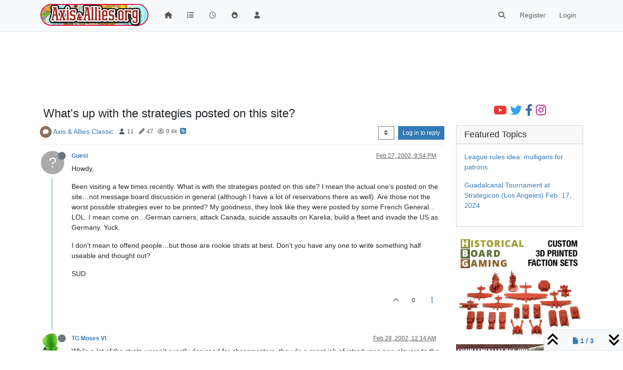

--- FILE ---
content_type: text/html; charset=utf-8
request_url: https://www.axisandallies.org/forums/topic/225/what-s-up-with-the-strategies-posted-on-this-site/1
body_size: 31658
content:
<!DOCTYPE html>
<html lang="en-US" data-dir="ltr" style="direction: ltr;">
<head>
	<title>What&#x27;s up with the strategies posted on this site? | Axis &amp; Allies .org Forums</title>
	<meta name="viewport" content="width&#x3D;device-width, initial-scale&#x3D;1.0" />
	<meta name="content-type" content="text/html; charset=UTF-8" />
	<meta name="apple-mobile-web-app-capable" content="yes" />
	<meta name="mobile-web-app-capable" content="yes" />
	<meta property="og:site_name" content="Axis &amp; Allies .org Forums" />
	<meta name="msapplication-badge" content="frequency=30; polling-uri=https://www.axisandallies.org/forums/sitemap.xml" />
	<meta name="theme-color" content="#ffffff" />
	<meta name="msapplication-square150x150logo" content="/forums/assets/uploads/system/site-logo.png" />
	<meta name="title" content="What&#x27;s up with the strategies posted on this site?" />
	<meta property="og:title" content="What&#x27;s up with the strategies posted on this site?" />
	<meta property="og:type" content="article" />
	<meta property="article:published_time" content="2002-02-27T21:54:00.000Z" />
	<meta property="article:modified_time" content="2002-03-22T22:02:00.000Z" />
	<meta property="article:section" content="Axis &amp;amp; Allies Classic" />
	<meta name="description" content="Howdy, Been visiting a few times recently. What is with the strategies posted on this site? I mean the actual one’s posted on the site…not message board disc..." />
	<meta property="og:description" content="Howdy, Been visiting a few times recently. What is with the strategies posted on this site? I mean the actual one’s posted on the site…not message board disc..." />
	<meta property="og:image" content="https://www.axisandallies.org/forums/assets/uploads/system/og-image.png" />
	<meta property="og:image:url" content="https://www.axisandallies.org/forums/assets/uploads/system/og-image.png" />
	<meta property="og:image:width" content="512" />
	<meta property="og:image:height" content="512" />
	<meta property="og:url" content="https://www.axisandallies.org/forums/topic/225/what-s-up-with-the-strategies-posted-on-this-site/1" />
	
	<link rel="stylesheet" type="text/css" href="/forums/assets/client.css?v=qg59f2a0n14" />
	<link rel="icon" type="image/x-icon" href="/forums/assets/uploads/system/favicon.ico?v&#x3D;qg59f2a0n14" />
	<link rel="manifest" href="/forums/manifest.webmanifest" crossorigin="use-credentials" />
	<link rel="search" type="application/opensearchdescription+xml" title="Axis &amp;amp; Allies .org Forums" href="/forums/osd.xml" />
	<link rel="apple-touch-icon" href="/forums/assets/uploads/system/touchicon-orig.png" />
	<link rel="icon" sizes="36x36" href="/forums/assets/uploads/system/touchicon-36.png" />
	<link rel="icon" sizes="48x48" href="/forums/assets/uploads/system/touchicon-48.png" />
	<link rel="icon" sizes="72x72" href="/forums/assets/uploads/system/touchicon-72.png" />
	<link rel="icon" sizes="96x96" href="/forums/assets/uploads/system/touchicon-96.png" />
	<link rel="icon" sizes="144x144" href="/forums/assets/uploads/system/touchicon-144.png" />
	<link rel="icon" sizes="192x192" href="/forums/assets/uploads/system/touchicon-192.png" />
	<link rel="prefetch" href="/forums/assets/src/modules/composer.js?v&#x3D;qg59f2a0n14" />
	<link rel="prefetch" href="/forums/assets/src/modules/composer/uploads.js?v&#x3D;qg59f2a0n14" />
	<link rel="prefetch" href="/forums/assets/src/modules/composer/drafts.js?v&#x3D;qg59f2a0n14" />
	<link rel="prefetch" href="/forums/assets/src/modules/composer/tags.js?v&#x3D;qg59f2a0n14" />
	<link rel="prefetch" href="/forums/assets/src/modules/composer/categoryList.js?v&#x3D;qg59f2a0n14" />
	<link rel="prefetch" href="/forums/assets/src/modules/composer/resize.js?v&#x3D;qg59f2a0n14" />
	<link rel="prefetch" href="/forums/assets/src/modules/composer/autocomplete.js?v&#x3D;qg59f2a0n14" />
	<link rel="prefetch" href="/forums/assets/templates/composer.tpl?v&#x3D;qg59f2a0n14" />
	<link rel="prefetch" href="/forums/assets/language/en-US/topic.json?v&#x3D;qg59f2a0n14" />
	<link rel="prefetch" href="/forums/assets/language/en-US/modules.json?v&#x3D;qg59f2a0n14" />
	<link rel="prefetch" href="/forums/assets/language/en-US/tags.json?v&#x3D;qg59f2a0n14" />
	<link rel="prefetch stylesheet" href="/forums/assets/plugins/nodebb-plugin-markdown/styles/default.css" />
	<link rel="prefetch" href="/forums/assets/language/en-US/markdown.json?v&#x3D;qg59f2a0n14" />
	<link rel="stylesheet" href="https://www.axisandallies.org/forums/assets/plugins/nodebb-plugin-emoji/emoji/styles.css?v&#x3D;qg59f2a0n14" />
	<link rel="canonical" href="https://www.axisandallies.org/forums/topic/225/what-s-up-with-the-strategies-posted-on-this-site" />
	<link rel="alternate" type="application/rss+xml" href="/forums/topic/225.rss" />
	<link rel="up" href="https://www.axisandallies.org/forums/category/6/axis-allies-classic" />
	<link rel="author" href="https://www.axisandallies.org/forums/user/" />
	<link rel="next" href="https://www.axisandallies.org/forums/topic/225/what-s-up-with-the-strategies-posted-on-this-site?page&#x3D;2" />
	

	<script>
		var config = JSON.parse('{"relative_path":"/forums","upload_url":"/assets/uploads","asset_base_url":"/forums/assets","assetBaseUrl":"/forums/assets","siteTitle":"Axis &amp; Allies .org Forums","browserTitle":"Axis &amp; Allies .org Forums","titleLayout":"&#123;pageTitle&#125; | &#123;browserTitle&#125;","showSiteTitle":false,"maintenanceMode":false,"postQueue":1,"minimumTitleLength":3,"maximumTitleLength":255,"minimumPostLength":8,"maximumPostLength":32767,"minimumTagsPerTopic":0,"maximumTagsPerTopic":5,"minimumTagLength":2,"maximumTagLength":24,"undoTimeout":10000,"useOutgoingLinksPage":false,"allowGuestHandles":false,"allowTopicsThumbnail":true,"usePagination":true,"disableChat":false,"disableChatMessageEditing":false,"maximumChatMessageLength":1000,"socketioTransports":["polling","websocket"],"socketioOrigins":"https://www.axisandallies.org:*","websocketAddress":"","maxReconnectionAttempts":5,"reconnectionDelay":1500,"topicsPerPage":25,"postsPerPage":25,"maximumFileSize":8192,"theme:id":"nodebb-theme-persona","theme:src":"","defaultLang":"en-US","userLang":"en-US","loggedIn":false,"uid":-1,"cache-buster":"v=qg59f2a0n14","topicPostSort":"oldest_to_newest","categoryTopicSort":"newest_to_oldest","csrf_token":false,"searchEnabled":true,"searchDefaultInQuick":"titles","bootswatchSkin":"","composer:showHelpTab":true,"enablePostHistory":true,"timeagoCutoff":30,"timeagoCodes":["af","am","ar","az-short","az","be","bg","bs","ca","cs","cy","da","de-short","de","dv","el","en-short","en","es-short","es","et","eu","fa-short","fa","fi","fr-short","fr","gl","he","hr","hu","hy","id","is","it-short","it","ja","jv","ko","ky","lt","lv","mk","nl","no","pl","pt-br-short","pt-br","pt-short","pt","ro","rs","ru","rw","si","sk","sl","sq","sr","sv","th","tr-short","tr","uk","ur","uz","vi","zh-CN","zh-TW"],"cookies":{"enabled":false,"message":"[[global:cookies.message]]","dismiss":"[[global:cookies.accept]]","link":"[[global:cookies.learn_more]]","link_url":"https:&#x2F;&#x2F;www.cookiesandyou.com"},"thumbs":{"size":512},"iconBackgrounds":["#f44336","#e91e63","#9c27b0","#673ab7","#3f51b5","#2196f3","#009688","#1b5e20","#33691e","#827717","#e65100","#ff5722","#795548","#607d8b"],"emailPrompt":1,"useragent":{"isYaBrowser":false,"isAuthoritative":true,"isMobile":false,"isMobileNative":false,"isTablet":false,"isiPad":false,"isiPod":false,"isiPhone":false,"isiPhoneNative":false,"isAndroid":false,"isAndroidNative":false,"isBlackberry":false,"isOpera":false,"isIE":false,"isEdge":false,"isIECompatibilityMode":false,"isSafari":false,"isFirefox":false,"isWebkit":false,"isChrome":true,"isKonqueror":false,"isOmniWeb":false,"isSeaMonkey":false,"isFlock":false,"isAmaya":false,"isPhantomJS":false,"isEpiphany":false,"isDesktop":true,"isWindows":false,"isLinux":false,"isLinux64":false,"isMac":true,"isChromeOS":false,"isBada":false,"isSamsung":false,"isRaspberry":false,"isBot":false,"isCurl":false,"isAndroidTablet":false,"isWinJs":false,"isKindleFire":false,"isSilk":false,"isCaptive":false,"isSmartTV":false,"isUC":false,"isFacebook":false,"isAlamoFire":false,"isElectron":false,"silkAccelerated":false,"browser":"Chrome","version":"131.0.0.0","os":"OS X","platform":"Apple Mac","geoIp":{},"source":"Mozilla/5.0 (Macintosh; Intel Mac OS X 10_15_7) AppleWebKit/537.36 (KHTML, like Gecko) Chrome/131.0.0.0 Safari/537.36; ClaudeBot/1.0; +claudebot@anthropic.com)","isWechat":false},"fontawesome":{"pro":false,"styles":["solid","brands","regular"],"version":"6.4.2"},"acpLang":"undefined","topicSearchEnabled":false,"disableCustomUserSkins":false,"defaultBootswatchSkin":"","composer-default":{},"hideSubCategories":false,"hideCategoryLastPost":false,"enableQuickReply":false,"markdown":{"highlight":0,"highlightLinesLanguageList":"[]","hljsLanguages":["common"],"theme":"default.css","defaultHighlightLanguage":"","externalMark":false},"spam-be-gone":{},"google-analytics":{"displayFeatures":"off","id":"UA-444025-1","ga4id":"UA-444025-1","useUA":"off"},"emojiCustomFirst":true,"sso-google":{"style":"light"}}');
		var app = {
			user: JSON.parse('{"uid":0,"username":"Guest","displayname":"Guest","userslug":"","fullname":"Guest","email":"","icon:text":"?","icon:bgColor":"#aaa","groupTitle":"","groupTitleArray":[],"status":"offline","reputation":0,"email:confirmed":false,"unreadData":{"":{},"new":{},"watched":{},"unreplied":{}},"isAdmin":false,"isGlobalMod":false,"isMod":false,"privileges":{"chat":false,"upload:post:image":false,"upload:post:file":false,"signature":false,"invite":false,"group:create":false,"search:content":false,"search:users":false,"search:tags":false,"view:users":true,"view:tags":true,"view:groups":true,"local:login":false,"ban":false,"mute":false,"view:users:info":false},"blocks":[],"timeagoCode":"en","offline":true,"lastRoomId":null,"isEmailConfirmSent":false}')
		};

		document.documentElement.style.setProperty('--panel-offset', `${localStorage.getItem('panelOffset') || 0}px`);
	</script>

	
	<script src="https://www.paypal.com/sdk/js?client-id=BAAykyNsQfiFBlJRIKoETyiB66X4IyfTwy4vl9wsiq-dhtwKp2TUXCA4j7ylVtNgx3wVYL6iEed5JCCw6Q&components=hosted-buttons&enable-funding=venmo&currency=USD">
</script>
	
	
	<style>/*
body.skin-noskin,
body.skin-cerulean,
body.skin-cosmo,
body.skin-flatly,
body.skin-journal,
body.skin-lumen,
body.skin-paper,
body.skin-readable,
body.skin-sandstone, 
body.skin-simplex,
body.skin-spacelab,
body.skin-united,
body.skin-yeti {
    background-color: rgba(0, 0, 0, 0.04);
}

.col-lg-9.col-sm-12 {
    padding: 14px;
    border: 1px solid #ddd;
    border-radius: 8px;
    background-color: white;
    box-shadow: 0px 0px 5px 0px rgba(0, 0, 0, .3);
}

ul.topic-list,
ul.categories {
    li.row {
        border-bottom: 1px solid #ddd;
    }

    li:last-child {
        border-bottom: none;
    }
}

.skin-darkly, .skin-cyborg, .skin-superhero, .skin-slate {

    // .page-categories .col-lg-9.col-sm-12,
    .col-lg-9.col-sm-12 {
        padding: 14px;
        border: 1px solid rgba(255, 255, 255, 0.20);
        border-radius: 8px;
        background-color: unset;
    }

    li.row.clearfix {
        border-bottom: 1px solid rgba(255, 255, 255, 0.20);
    }

}


// Topic list
 ul.topic-list li.pinned {
    background-color: rgba(0,0,0,0.05);
 }

.skin-darkly ul.topic-list li.pinned,
.skin-cyborg ul.topic-list li.pinned,
.skin-superhero ul.topic-list li.pinned,
.skin-slate ul.topic-list li.pinned {
    background-color: rgba(255,255,255,0.08);
}

// Change the icon for votes
span.votes {
    // not voted is outline heart
    .fa-chevron-up:before {
        content: "\f004";
        font-weight: 400;
    }
    // upvoted is solid heart
    .upvoted .fa-chevron-up:before {
        content: "\f004";
        font-weight: 900;
    }
}

// temp fix for bookmark icon
i[component="post/bookmark/off"].fa-heart-o:before {
    content: "\f097";
}

i[component="post/bookmark/on"].fa-heart:before {
    content: "\f02e"
}

// change color for unread counts
.unread-count:after {
    border: 1px solid #577c99;
    background-color: #6692b5;
}

// change avatars and categories to squircles
.topic .posts .icon .user-icon, 
.topic .posts .icon img,

.categories>li .content .icon, 
.category>ul>li .content .icon,

.categories>li .content .user-icon, 
.categories>li .content img, 
.category>ul>li .content .user-icon, 
.category>ul>li .content img,

.category>ul>li .select .fa-check,

.categories>li .card .user-icon, 
.category>ul>li .card .user-icon,

.categories>li .card img, 
.category>ul>li .card img {
    border-radius: 17%;
}

//better align subcategories
.categories>li .category-children .category-children-item, 
.category>ul>li .category-children .category-children-item {
    min-width: 40%;
}

// temp fix for checkboxes in posts
label[for*="checkbox"] {
    display: inline;
    font-weight: unset;
}

// nav bar overrides
nav.navbar {
    background-image: unset;
}
nav.navbar-default {
    background-color: #87261f !important;
    border-color: rgba(0,0,0,0.21) !important;
}

.navbar-default .navbar-nav>li>a {
    color: rgba(255,255,255,0.67) !important;
}

.navbar-default .navbar-nav>.active>a, 
.navbar-default .navbar-nav>.active>a:focus, 
.navbar-default .navbar-nav>.active>a:hover {
    color: rgba(255,255,255,0.86) !important;
    background-color: rgba(0,0,0,0.21) !important;
}

.navbar-default .navbar-nav>li>a:focus, 
.navbar-default .navbar-nav>li>a:hover {
    color: rgba(255,255,255,1) !important;
}

#search-form #search-button {
    color: rgba(255,255,255,1) !important;   
}

.navbar-default .navbar-toggle {
    color: rgba(255,255,255,0.67) !important;
}

.navbar-default .navbar-toggle:focus, .navbar-default .navbar-toggle:hover {
    color: rgba(255,255,255,0.86) !important;
    background-color: rgba(0,0,0,0.21) !important;
}

@keyframes wiggle {
  0% {transform: rotate(1deg);}
  25% {transform: rotate(-1deg);}
  50% {transform: rotate(2deg);}
  75% {transform: rotate(-0.5deg);}
  100% {transform: rotate(0deg);}
}

@keyframes change-bg {
  0% {
    background: #337AB7;    
  }
  50% {
    background: #87261F;
  }
  100% {
    background: #337AB7;
  }
}
*/</style>
	
</head>

<body class="page-topic page-topic-225 page-topic-what-s-up-with-the-strategies-posted-on-this-site template-topic page-topic-category-6 page-topic-category-axis-amp-allies-classic parent-category-6 page-status-200 theme-persona user-guest skin-noskin">
	<nav id="menu" class="slideout-menu hidden">
		<section class="menu-section" data-section="navigation">
	<ul class="menu-section-list text-bg-dark"></ul>
</section>


	</nav>
	<nav id="chats-menu" class="slideout-menu hidden">
		
	</nav>

	<main id="panel" class="slideout-panel">
		<nav class="navbar sticky-top navbar-expand-lg bg-light header border-bottom py-0" id="header-menu" component="navbar">
			<div class="container justify-content-start flex-nowrap">
							<div class="d-flex align-items-center me-auto" style="min-width: 0px;">
				<button type="button" class="navbar-toggler border-0" id="mobile-menu">
					<i class="fa fa-lg fa-fw fa-bars unread-count" ></i>
					<span component="unread/icon" class="notification-icon fa fa-fw fa-book unread-count" data-content="0" data-unread-url="/unread"></span>
				</button>
				<div class="d-inline-flex align-items-center" style="min-width: 0px;">
					
					<a class="navbar-brand" href="https://www.axisandallies.org/">
						<img alt="Axis & Allies .org Forums" class=" forum-logo d-inline-block align-text-bottom" src="/forums/assets/uploads/system/site-logo.png?v=qg59f2a0n14" />
					</a>
					
					
				</div>
			</div>

			
			<div class="navbar-search visible-xs">
				<form action="/forums/search" method="GET">
					<button type="button" class="btn btn-link"><i class="fa fa-lg fa-fw fa-search" title="Search"></i></button>
					<input autocomplete="off" type="text" class="form-control hidden" name="term" placeholder="Search"/>
					<button class="btn btn-primary hidden" type="submit"></button>
					<input type="text" class="hidden" name="in" value="titles" />
				</form>
				<div class="quick-search-container dropdown-menu d-block mt-2 hidden">
					<div class="quick-search-results-container"></div>
				</div>
			</div>
			

			

			<div component="navbar/title" class="visible-xs hidden">
				<span></span>
			</div>

			<div id="nav-dropdown" class="collapse navbar-collapse d-none d-lg-block">
				<ul id="main-nav" class="navbar-nav me-auto mb-2 mb-lg-0">
					
					
					<li class="nav-item " title="Home">
						<a class="nav-link navigation-link "
						 href="/forums&#x2F;" >
							
							<i class="fa fa-fw fa-home" data-content=""></i>
							
							
							<span class="visible-xs-inline">Home</span>
							
							
						</a>
						
					</li>
					
					
					
					<li class="nav-item " title="Categories">
						<a class="nav-link navigation-link "
						 href="/forums&#x2F;categories" >
							
							<i class="fa fa-fw fa-list" data-content=""></i>
							
							
							<span class="visible-xs-inline">Categories</span>
							
							
						</a>
						
					</li>
					
					
					
					<li class="nav-item " title="Recent">
						<a class="nav-link navigation-link "
						 href="/forums&#x2F;recent" >
							
							<i class="fa fa-fw fa-clock-o" data-content=""></i>
							
							
							<span class="visible-xs-inline">Recent</span>
							
							
						</a>
						
					</li>
					
					
					
					<li class="nav-item " title="Popular">
						<a class="nav-link navigation-link "
						 href="/forums&#x2F;popular" >
							
							<i class="fa fa-fw fa-fire" data-content=""></i>
							
							
							<span class="visible-xs-inline">Popular</span>
							
							
						</a>
						
					</li>
					
					
					
					<li class="nav-item " title="Users">
						<a class="nav-link navigation-link "
						 href="/forums&#x2F;users" >
							
							<i class="fa fa-fw fa-user" data-content=""></i>
							
							
							<span class="visible-xs-inline">Users</span>
							
							
						</a>
						
					</li>
					
					
				</ul>
				<ul class="navbar-nav mb-2 mb-lg-0 hidden-xs">
					<li class="nav-item">
						<a href="#" id="reconnect" class="nav-link hide" title="Looks like your connection to Axis &amp; Allies .org Forums was lost, please wait while we try to reconnect.">
							<i class="fa fa-check"></i>
						</a>
					</li>
				</ul>
				
				<div class="navbar-nav mb-2 mb-lg-0 position-relative">
					<form component="search/form" id="search-form" class="d-flex justify-content-end align-items-center" role="search" method="GET">
	<div component="search/fields" class="hidden" id="search-fields">
		<div class="input-group flex-nowrap">
			<input autocomplete="off" type="text" class="form-control" placeholder="Search" name="query" value="">

			<button href="#" class="btn btn-outline-secondary">
				<i class="fa fa-gears fa-fw advanced-search-link"></i>
			</button>
		</div>

		<div id="quick-search-container" class="quick-search-container dropdown-menu d-block mt-2 hidden">
			<div class="form-check filter-category mb-2 ms-4">
				<input class="form-check-input" type="checkbox" checked>
				<label class="form-check-label name"></label>
			</div>

			<div class="text-center loading-indicator"><i class="fa fa-spinner fa-spin"></i></div>
			<div class="quick-search-results-container"></div>
		</div>
		<button type="submit" class="btn btn-outline-secondary hide">Search</button>
	</div>

	<div id="" class="nav-item"><a component="search/button" id="search-button" href="#" class="nav-link"><i class="fa fa-search fa-fw" title="Search"></i></a></div>
</form>

				</div>
				

				
				
				<ul id="logged-out-menu" class="navbar-nav me-0 mb-2 mb-lg-0 align-items-center">
					
					<li class="nav-item">
						<a class="nav-link" href="/forums/register">
							<i class="fa fa-pencil fa-fw d-inline-block d-sm-none"></i>
							<span>Register</span>
						</a>
					</li>
					
					<li class="nav-item">
						<a class="nav-link" href="/forums/login">
							<i class="fa fa-sign-in fa-fw d-inline-block d-sm-none"></i>
							<span>Login</span>
						</a>
					</li>
				</ul>
				
				
			</div>

			</div>
		</nav>
		<script>
			const rect = document.getElementById('header-menu').getBoundingClientRect();
			const offset = Math.max(0, rect.bottom);
			document.documentElement.style.setProperty('--panel-offset', offset + `px`);
		</script>
		<div class="container pt-3" id="content">
		<noscript>
    <div class="alert alert-danger">
        <p>
            Your browser does not seem to support JavaScript. As a result, your viewing experience will be diminished, and you have been placed in <strong>read-only mode</strong>.
        </p>
        <p>
            Please download a browser that supports JavaScript, or enable it if it's disabled (i.e. NoScript).
        </p>
    </div>
</noscript>
		
<div data-widget-area="header">
	
	<div style="margin: 16px 0;"><script async src="//pagead2.googlesyndication.com/pagead/js/adsbygoogle.js"></script>
<!-- Axis & Allies .org Forums Header (New) -->
<ins class="adsbygoogle"
     style="display:inline-block;min-width:320px;max-width:1140px;width:100%;min-height:90px;max-height:100px;"
     data-ad-client="ca-pub-3982181026164858"
     data-ad-slot="9043328265"></ins>
<script>
(adsbygoogle = window.adsbygoogle || []).push({});
</script></div>
	
</div>
<div class="row">
	<div class="topic col-lg-9 col-sm-12">
		<div class="topic-header sticky-top">
			<h1 component="post/header" class="" itemprop="name">
				<span class="topic-title">
					<span component="topic/labels" class="d-inline-flex gap-2 align-items-center">
						<i component="topic/scheduled" class="fa fa-clock-o hidden" title="Scheduled"></i>
						<i component="topic/pinned" class="fa fa-thumb-tack hidden" title="Pinned"></i>
						<i component="topic/locked" class="fa fa-lock hidden" title="Locked"></i>
						<i class="fa fa-arrow-circle-right hidden" title="Moved"></i>
						
					</span>
					<span component="topic/title">What&#x27;s up with the strategies posted on this site?</span>
				</span>
			</h1>

			<div class="topic-info clearfix">
				<div class="category-item d-inline-block">
					<span class="icon d-inline-flex justify-content-center align-items-center align-middle rounded-circle" style="background-color: #897059; border-color: #897059!important; color: #FFFFFF; width:24px; height: 24px; font-size: 12px;"><i class="fa fa-fw fa-comment"></i></span>
					<a href="/forums/category/6/axis-allies-classic">Axis &amp; Allies Classic</a>
				</div>

				<div data-tid="225" component="topic/tags" class="tags tag-list d-inline-block hidden-xs">
					
				</div>
				<div class="d-inline-block hidden-xs">
					<div class="stats text-muted">
	<i class="fa fa-fw fa-user" title="Posters"></i>
	<span title="11">11</span>
</div>
<div class="stats text-muted">
	<i class="fa fa-fw fa-pencil" title="Posts"></i>
	<span component="topic/post-count" title="47">47</span>
</div>
<div class="stats text-muted">
	<i class="fa fa-fw fa-eye" title="Views"></i>
	<span title="9394">9.4k</span>
</div>
				</div>
				
				<a class="hidden-xs" target="_blank" href="/forums/topic/225.rss"><i class="fa fa-rss-square"></i></a>
				
				

				<div class="topic-main-buttons float-end d-inline-block">
	<span class="loading-indicator btn float-start hidden" done="0">
		<span class="hidden-xs">Loading More Posts</span> <i class="fa fa-refresh fa-spin"></i>
	</span>

	

	

	<div title="Sort by" class="btn-group bottom-sheet hidden-xs" component="thread/sort">
	<button class="btn btn-sm btn-outline-secondary dropdown-toggle" data-bs-toggle="dropdown" type="button">
	<span><i class="fa fa-fw fa-sort"></i></span></button>
	<ul class="dropdown-menu dropdown-menu-end">
		<li><a class="dropdown-item" href="#" class="oldest_to_newest" data-sort="oldest_to_newest"><i class="fa fa-fw"></i> Oldest to Newest</a></li>
		<li><a class="dropdown-item" href="#" class="newest_to_oldest" data-sort="newest_to_oldest"><i class="fa fa-fw"></i> Newest to Oldest</a></li>
		<li><a class="dropdown-item" href="#" class="most_votes" data-sort="most_votes"><i class="fa fa-fw"></i> Most Votes</a></li>
	</ul>
</div>


	<div class="d-inline-block">
	
	</div>
	<div component="topic/reply/container" class="btn-group action-bar bottom-sheet hidden">
	<a href="/forums/compose?tid=225" class="btn btn-sm btn-primary" component="topic/reply" data-ajaxify="false" role="button"><i class="fa fa-reply visible-xs-inline"></i><span class="visible-sm-inline visible-md-inline visible-lg-inline"> Reply</span></a>
	<button type="button" class="btn btn-sm btn-primary dropdown-toggle" data-bs-toggle="dropdown">
		<span class="caret"></span>
	</button>
	<ul class="dropdown-menu dropdown-menu-end" role="menu">
		<li><a class="dropdown-item" href="#" component="topic/reply-as-topic">Reply as topic</a></li>
	</ul>
</div>




<a component="topic/reply/guest" href="/forums/login" class="btn btn-sm btn-primary">Log in to reply</a>


</div>

			</div>
		</div>
		

		
		<div component="topic/deleted/message" class="alert alert-warning mt-3 hidden d-flex justify-content-between flex-wrap">
    <span>This topic has been deleted. Only users with topic management privileges can see it.</span>
    <span>
        
    </span>
</div>
		

		<ul component="topic" class="posts timeline" data-tid="225" data-cid="6">
			
				<li component="post" class="  topic-owner-post" data-index="0" data-pid="225" data-uid="0" data-timestamp="1014846840000" data-username="Guest" data-userslug="" itemscope itemtype="http://schema.org/Comment">
					<a component="post/anchor" data-index="0" id="1"></a>

					<meta itemprop="datePublished" content="2002-02-27T21:54:00.000Z">
					<meta itemprop="dateModified" content="">

					

<div class="clearfix post-header">
	<div class="icon float-start">
		<a href="#">
			<span  alt="Guest" title="Guest" data-uid="0" loading="lazy" class="avatar  avatar-rounded" component="user/picture" style="--avatar-size: 48px; background-color: #aaa;">?</span>
			<i component="user/status" class="fa fa-circle status offline" title="Offline"></i>
		</a>
	</div>

	<small class="d-flex">
		<div class="d-flex align-items-center gap-1 flex-wrap w-100">
			<strong class="text-nowrap">
				<a href="#" itemprop="author" data-username="Guest" data-uid="0">Guest</a>
			</strong>

			

			

			<span class="visible-xs-inline-block visible-sm-inline-block visible-md-inline-block visible-lg-inline-block">
				

				<span>
					
				</span>
			</span>
			<div class="d-flex align-items-center gap-1 flex-grow-1 justify-content-end">
				<span>
					<i component="post/edit-indicator" class="fa fa-pencil-square edit-icon hidden"></i>

					<span data-editor="" component="post/editor" class="hidden">last edited by  <span class="timeago" title=""></span></span>

					<span class="visible-xs-inline-block visible-sm-inline-block visible-md-inline-block visible-lg-inline-block">
						<a class="permalink text-muted" href="/forums/post/225"><span class="timeago" title="2002-02-27T21:54:00.000Z"></span></a>
					</span>
				</span>
				<span class="bookmarked"><i class="fa fa-bookmark-o"></i></span>
			</div>
		</div>
	</small>
</div>

<br />

<div class="content" component="post/content" itemprop="text">
	<p dir="auto">Howdy,</p>
<p dir="auto">Been visiting a few times recently. What is with the strategies posted on this site? I mean the actual one’s posted on the site…not message board discussion in general (although I have a lot of reservations there as well). Are those not the worst possible strategies ever to be printed? My goodness, they look like they were posted by some French General…LOL. I mean come on…German carriers, attack Canada, suicide assaults on Karelia, build a fleet and invade the US as Germany. Yuck.</p>
<p dir="auto">I don’t mean to offend people…but those are rookie strats at best. Don’t you have any one to write something half useable and thought out?</p>
<p dir="auto">SUD</p>

</div>

<div class="post-footer">
	

	<div class="clearfix">
	
	<a component="post/reply-count" data-target-component="post/replies/container" href="#" class="threaded-replies user-select-none float-start text-muted hidden">
		<span component="post/reply-count/avatars" class="avatars d-inline-flex gap-1 align-items-top hidden-xs ">
			
			
		</span>

		<span class="replies-count small" component="post/reply-count/text" data-replies="0">1 Reply</span>
		<span class="replies-last hidden-xs small">Last reply <span class="timeago" title=""></span></span>

		<i class="fa fa-fw fa-chevron-right" component="post/replies/open"></i>
		<i class="fa fa-fw fa-chevron-down hidden" component="post/replies/close"></i>
		<i class="fa fa-fw fa-spin fa-spinner hidden" component="post/replies/loading"></i>
	</a>
	

	<small class="float-end" component="post/actions">
		<!-- This partial intentionally left blank; overwritten by nodebb-plugin-reactions -->
		<span class="post-tools">
			<a component="post/reply" href="#" class="user-select-none hidden">Reply</a>
			<a component="post/quote" href="#" class="user-select-none hidden">Quote</a>
		</span>

		
		<span class="votes">
			<a component="post/upvote" href="#" class="">
				<i class="fa fa-chevron-up"></i>
			</a>

			<span component="post/vote-count" data-votes="0">0</span>

			
		</span>
		

		<span component="post/tools" class="dropdown moderator-tools bottom-sheet d-inline-block ">
	<a class="dropdown-toggle d-block" href="#" data-bs-toggle="dropdown"><i class="fa fa-fw fa-ellipsis-v"></i></a>
	<ul class="dropdown-menu dropdown-menu-end" role="menu"></ul>
</span>

	</small>
	</div>
	<div component="post/replies/container"></div>
</div>

				</li>
				
				
				
			
				<li component="post" class="  " data-index="1" data-pid="34251" data-uid="53" data-timestamp="1014855240000" data-username="TG Moses VI" data-userslug="tg-moses-vi" itemscope itemtype="http://schema.org/Comment">
					<a component="post/anchor" data-index="1" id="2"></a>

					<meta itemprop="datePublished" content="2002-02-28T00:14:00.000Z">
					<meta itemprop="dateModified" content="">

					

<div class="clearfix post-header">
	<div class="icon float-start">
		<a href="/forums/user/tg-moses-vi">
			<img  alt="TG Moses VI" title="TG Moses VI" data-uid="53" loading="lazy" class="avatar  avatar-rounded" component="user/picture" src="/forums/assets/uploads/profile/53-profileavatar.jpeg" style="--avatar-size: 48px;" onError="this.remove();" itemprop="image" /><span  alt="TG Moses VI" title="TG Moses VI" data-uid="53" loading="lazy" class="avatar  avatar-rounded" component="user/picture" style="--avatar-size: 48px; background-color: #e91e63;">T</span>
			<i component="user/status" class="fa fa-circle status offline" title="Offline"></i>
		</a>
	</div>

	<small class="d-flex">
		<div class="d-flex align-items-center gap-1 flex-wrap w-100">
			<strong class="text-nowrap">
				<a href="/forums/user/tg-moses-vi" itemprop="author" data-username="TG Moses VI" data-uid="53">TG Moses VI</a>
			</strong>

			

			

			<span class="visible-xs-inline-block visible-sm-inline-block visible-md-inline-block visible-lg-inline-block">
				

				<span>
					
				</span>
			</span>
			<div class="d-flex align-items-center gap-1 flex-grow-1 justify-content-end">
				<span>
					<i component="post/edit-indicator" class="fa fa-pencil-square edit-icon hidden"></i>

					<span data-editor="" component="post/editor" class="hidden">last edited by  <span class="timeago" title=""></span></span>

					<span class="visible-xs-inline-block visible-sm-inline-block visible-md-inline-block visible-lg-inline-block">
						<a class="permalink text-muted" href="/forums/post/34251"><span class="timeago" title="2002-02-28T00:14:00.000Z"></span></a>
					</span>
				</span>
				<span class="bookmarked"><i class="fa fa-bookmark-o"></i></span>
			</div>
		</div>
	</small>
</div>

<br />

<div class="content" component="post/content" itemprop="text">
	<p dir="auto">While a lot of the strats weren’t exactly designed for chessmasters, they do a great job of introducing new players to the game and offer some unique strats (like the Invasion of USA). And some of the strats are actually quite well written like handling the worst case scenario for Germany. I dunno, perhaps you will write something?</p>

</div>

<div class="post-footer">
	

	<div class="clearfix">
	
	<a component="post/reply-count" data-target-component="post/replies/container" href="#" class="threaded-replies user-select-none float-start text-muted hidden">
		<span component="post/reply-count/avatars" class="avatars d-inline-flex gap-1 align-items-top hidden-xs ">
			
			
		</span>

		<span class="replies-count small" component="post/reply-count/text" data-replies="0">1 Reply</span>
		<span class="replies-last hidden-xs small">Last reply <span class="timeago" title=""></span></span>

		<i class="fa fa-fw fa-chevron-right" component="post/replies/open"></i>
		<i class="fa fa-fw fa-chevron-down hidden" component="post/replies/close"></i>
		<i class="fa fa-fw fa-spin fa-spinner hidden" component="post/replies/loading"></i>
	</a>
	

	<small class="float-end" component="post/actions">
		<!-- This partial intentionally left blank; overwritten by nodebb-plugin-reactions -->
		<span class="post-tools">
			<a component="post/reply" href="#" class="user-select-none hidden">Reply</a>
			<a component="post/quote" href="#" class="user-select-none hidden">Quote</a>
		</span>

		
		<span class="votes">
			<a component="post/upvote" href="#" class="">
				<i class="fa fa-chevron-up"></i>
			</a>

			<span component="post/vote-count" data-votes="0">0</span>

			
		</span>
		

		<span component="post/tools" class="dropdown moderator-tools bottom-sheet d-inline-block ">
	<a class="dropdown-toggle d-block" href="#" data-bs-toggle="dropdown"><i class="fa fa-fw fa-ellipsis-v"></i></a>
	<ul class="dropdown-menu dropdown-menu-end" role="menu"></ul>
</span>

	</small>
	</div>
	<div component="post/replies/container"></div>
</div>

				</li>
				
				
				
			
				<li component="post" class="  " data-index="2" data-pid="34253" data-uid="18" data-timestamp="1014860280000" data-username="bossk" data-userslug="bossk" itemscope itemtype="http://schema.org/Comment">
					<a component="post/anchor" data-index="2" id="3"></a>

					<meta itemprop="datePublished" content="2002-02-28T01:38:00.000Z">
					<meta itemprop="dateModified" content="">

					

<div class="clearfix post-header">
	<div class="icon float-start">
		<a href="/forums/user/bossk">
			<span  alt="bossk" title="bossk" data-uid="18" loading="lazy" class="avatar  avatar-rounded" component="user/picture" style="--avatar-size: 48px; background-color: #f44336;">B</span>
			<i component="user/status" class="fa fa-circle status offline" title="Offline"></i>
		</a>
	</div>

	<small class="d-flex">
		<div class="d-flex align-items-center gap-1 flex-wrap w-100">
			<strong class="text-nowrap">
				<a href="/forums/user/bossk" itemprop="author" data-username="bossk" data-uid="18">bossk</a>
			</strong>

			

			

			<span class="visible-xs-inline-block visible-sm-inline-block visible-md-inline-block visible-lg-inline-block">
				

				<span>
					
				</span>
			</span>
			<div class="d-flex align-items-center gap-1 flex-grow-1 justify-content-end">
				<span>
					<i component="post/edit-indicator" class="fa fa-pencil-square edit-icon hidden"></i>

					<span data-editor="" component="post/editor" class="hidden">last edited by  <span class="timeago" title=""></span></span>

					<span class="visible-xs-inline-block visible-sm-inline-block visible-md-inline-block visible-lg-inline-block">
						<a class="permalink text-muted" href="/forums/post/34253"><span class="timeago" title="2002-02-28T01:38:00.000Z"></span></a>
					</span>
				</span>
				<span class="bookmarked"><i class="fa fa-bookmark-o"></i></span>
			</div>
		</div>
	</small>
</div>

<br />

<div class="content" component="post/content" itemprop="text">
	<p dir="auto">Before the forums got hacked I went on a crusade to point out all the errors in the stratagies for countrys I had any idea how to play (mostly the terrible russian ones). I have since learned not to even bother trying to find the weaknesses in these stratagies and to keep to discussing them in the forum.</p>

</div>

<div class="post-footer">
	

	<div class="clearfix">
	
	<a component="post/reply-count" data-target-component="post/replies/container" href="#" class="threaded-replies user-select-none float-start text-muted hidden">
		<span component="post/reply-count/avatars" class="avatars d-inline-flex gap-1 align-items-top hidden-xs ">
			
			
		</span>

		<span class="replies-count small" component="post/reply-count/text" data-replies="0">1 Reply</span>
		<span class="replies-last hidden-xs small">Last reply <span class="timeago" title=""></span></span>

		<i class="fa fa-fw fa-chevron-right" component="post/replies/open"></i>
		<i class="fa fa-fw fa-chevron-down hidden" component="post/replies/close"></i>
		<i class="fa fa-fw fa-spin fa-spinner hidden" component="post/replies/loading"></i>
	</a>
	

	<small class="float-end" component="post/actions">
		<!-- This partial intentionally left blank; overwritten by nodebb-plugin-reactions -->
		<span class="post-tools">
			<a component="post/reply" href="#" class="user-select-none hidden">Reply</a>
			<a component="post/quote" href="#" class="user-select-none hidden">Quote</a>
		</span>

		
		<span class="votes">
			<a component="post/upvote" href="#" class="">
				<i class="fa fa-chevron-up"></i>
			</a>

			<span component="post/vote-count" data-votes="0">0</span>

			
		</span>
		

		<span component="post/tools" class="dropdown moderator-tools bottom-sheet d-inline-block ">
	<a class="dropdown-toggle d-block" href="#" data-bs-toggle="dropdown"><i class="fa fa-fw fa-ellipsis-v"></i></a>
	<ul class="dropdown-menu dropdown-menu-end" role="menu"></ul>
</span>

	</small>
	</div>
	<div component="post/replies/container"></div>
</div>

				</li>
				
				
				
			
				<li component="post" class="  " data-index="3" data-pid="34255" data-uid="48" data-timestamp="1014867060000" data-username="KING TIGER" data-userslug="king-tiger" itemscope itemtype="http://schema.org/Comment">
					<a component="post/anchor" data-index="3" id="4"></a>

					<meta itemprop="datePublished" content="2002-02-28T03:31:00.000Z">
					<meta itemprop="dateModified" content="">

					

<div class="clearfix post-header">
	<div class="icon float-start">
		<a href="/forums/user/king-tiger">
			<span  alt="KING TIGER" title="KING TIGER" data-uid="48" loading="lazy" class="avatar  avatar-rounded" component="user/picture" style="--avatar-size: 48px; background-color: #33691e;">K</span>
			<i component="user/status" class="fa fa-circle status offline" title="Offline"></i>
		</a>
	</div>

	<small class="d-flex">
		<div class="d-flex align-items-center gap-1 flex-wrap w-100">
			<strong class="text-nowrap">
				<a href="/forums/user/king-tiger" itemprop="author" data-username="KING TIGER" data-uid="48">KING TIGER</a>
			</strong>

			

			

			<span class="visible-xs-inline-block visible-sm-inline-block visible-md-inline-block visible-lg-inline-block">
				

				<span>
					
				</span>
			</span>
			<div class="d-flex align-items-center gap-1 flex-grow-1 justify-content-end">
				<span>
					<i component="post/edit-indicator" class="fa fa-pencil-square edit-icon hidden"></i>

					<span data-editor="" component="post/editor" class="hidden">last edited by  <span class="timeago" title=""></span></span>

					<span class="visible-xs-inline-block visible-sm-inline-block visible-md-inline-block visible-lg-inline-block">
						<a class="permalink text-muted" href="/forums/post/34255"><span class="timeago" title="2002-02-28T03:31:00.000Z"></span></a>
					</span>
				</span>
				<span class="bookmarked"><i class="fa fa-bookmark-o"></i></span>
			</div>
		</div>
	</small>
</div>

<br />

<div class="content" component="post/content" itemprop="text">
	<p dir="auto">Good point BOSSK!</p>

</div>

<div class="post-footer">
	

	<div class="clearfix">
	
	<a component="post/reply-count" data-target-component="post/replies/container" href="#" class="threaded-replies user-select-none float-start text-muted hidden">
		<span component="post/reply-count/avatars" class="avatars d-inline-flex gap-1 align-items-top hidden-xs ">
			
			
		</span>

		<span class="replies-count small" component="post/reply-count/text" data-replies="0">1 Reply</span>
		<span class="replies-last hidden-xs small">Last reply <span class="timeago" title=""></span></span>

		<i class="fa fa-fw fa-chevron-right" component="post/replies/open"></i>
		<i class="fa fa-fw fa-chevron-down hidden" component="post/replies/close"></i>
		<i class="fa fa-fw fa-spin fa-spinner hidden" component="post/replies/loading"></i>
	</a>
	

	<small class="float-end" component="post/actions">
		<!-- This partial intentionally left blank; overwritten by nodebb-plugin-reactions -->
		<span class="post-tools">
			<a component="post/reply" href="#" class="user-select-none hidden">Reply</a>
			<a component="post/quote" href="#" class="user-select-none hidden">Quote</a>
		</span>

		
		<span class="votes">
			<a component="post/upvote" href="#" class="">
				<i class="fa fa-chevron-up"></i>
			</a>

			<span component="post/vote-count" data-votes="0">0</span>

			
		</span>
		

		<span component="post/tools" class="dropdown moderator-tools bottom-sheet d-inline-block ">
	<a class="dropdown-toggle d-block" href="#" data-bs-toggle="dropdown"><i class="fa fa-fw fa-ellipsis-v"></i></a>
	<ul class="dropdown-menu dropdown-menu-end" role="menu"></ul>
</span>

	</small>
	</div>
	<div component="post/replies/container"></div>
</div>

				</li>
				
				
				
			
				<li component="post" class="  " data-index="4" data-pid="34256" data-uid="48" data-timestamp="1014867240000" data-username="KING TIGER" data-userslug="king-tiger" itemscope itemtype="http://schema.org/Comment">
					<a component="post/anchor" data-index="4" id="5"></a>

					<meta itemprop="datePublished" content="2002-02-28T03:34:00.000Z">
					<meta itemprop="dateModified" content="">

					

<div class="clearfix post-header">
	<div class="icon float-start">
		<a href="/forums/user/king-tiger">
			<span  alt="KING TIGER" title="KING TIGER" data-uid="48" loading="lazy" class="avatar  avatar-rounded" component="user/picture" style="--avatar-size: 48px; background-color: #33691e;">K</span>
			<i component="user/status" class="fa fa-circle status offline" title="Offline"></i>
		</a>
	</div>

	<small class="d-flex">
		<div class="d-flex align-items-center gap-1 flex-wrap w-100">
			<strong class="text-nowrap">
				<a href="/forums/user/king-tiger" itemprop="author" data-username="KING TIGER" data-uid="48">KING TIGER</a>
			</strong>

			

			

			<span class="visible-xs-inline-block visible-sm-inline-block visible-md-inline-block visible-lg-inline-block">
				

				<span>
					
				</span>
			</span>
			<div class="d-flex align-items-center gap-1 flex-grow-1 justify-content-end">
				<span>
					<i component="post/edit-indicator" class="fa fa-pencil-square edit-icon hidden"></i>

					<span data-editor="" component="post/editor" class="hidden">last edited by  <span class="timeago" title=""></span></span>

					<span class="visible-xs-inline-block visible-sm-inline-block visible-md-inline-block visible-lg-inline-block">
						<a class="permalink text-muted" href="/forums/post/34256"><span class="timeago" title="2002-02-28T03:34:00.000Z"></span></a>
					</span>
				</span>
				<span class="bookmarked"><i class="fa fa-bookmark-o"></i></span>
			</div>
		</div>
	</small>
</div>

<br />

<div class="content" component="post/content" itemprop="text">
	<p dir="auto">We could get a lot more in-depth. I think</p>
<p dir="auto">Sud has a point here. However, I am not<br />
offended by the rookies that come on to this<br />
forum. They get excieted about the game and<br />
therefor could turn out to be long term players. All in all they might help spread the word about the game making it more enjoyable for everyone.</p>

</div>

<div class="post-footer">
	

	<div class="clearfix">
	
	<a component="post/reply-count" data-target-component="post/replies/container" href="#" class="threaded-replies user-select-none float-start text-muted hidden">
		<span component="post/reply-count/avatars" class="avatars d-inline-flex gap-1 align-items-top hidden-xs ">
			
			
		</span>

		<span class="replies-count small" component="post/reply-count/text" data-replies="0">1 Reply</span>
		<span class="replies-last hidden-xs small">Last reply <span class="timeago" title=""></span></span>

		<i class="fa fa-fw fa-chevron-right" component="post/replies/open"></i>
		<i class="fa fa-fw fa-chevron-down hidden" component="post/replies/close"></i>
		<i class="fa fa-fw fa-spin fa-spinner hidden" component="post/replies/loading"></i>
	</a>
	

	<small class="float-end" component="post/actions">
		<!-- This partial intentionally left blank; overwritten by nodebb-plugin-reactions -->
		<span class="post-tools">
			<a component="post/reply" href="#" class="user-select-none hidden">Reply</a>
			<a component="post/quote" href="#" class="user-select-none hidden">Quote</a>
		</span>

		
		<span class="votes">
			<a component="post/upvote" href="#" class="">
				<i class="fa fa-chevron-up"></i>
			</a>

			<span component="post/vote-count" data-votes="0">0</span>

			
		</span>
		

		<span component="post/tools" class="dropdown moderator-tools bottom-sheet d-inline-block ">
	<a class="dropdown-toggle d-block" href="#" data-bs-toggle="dropdown"><i class="fa fa-fw fa-ellipsis-v"></i></a>
	<ul class="dropdown-menu dropdown-menu-end" role="menu"></ul>
</span>

	</small>
	</div>
	<div component="post/replies/container"></div>
</div>

				</li>
				
				
				
			
				<li component="post" class="  " data-index="5" data-pid="34257" data-uid="6" data-timestamp="1014868320000" data-username="Yanny" data-userslug="yanny" itemscope itemtype="http://schema.org/Comment">
					<a component="post/anchor" data-index="5" id="6"></a>

					<meta itemprop="datePublished" content="2002-02-28T03:52:00.000Z">
					<meta itemprop="dateModified" content="">

					

<div class="clearfix post-header">
	<div class="icon float-start">
		<a href="/forums/user/yanny">
			<img  alt="Yanny" title="Yanny" data-uid="6" loading="lazy" class="avatar  avatar-rounded" component="user/picture" src="/forums/assets/uploads/profile/6-profileavatar.jpeg" style="--avatar-size: 48px;" onError="this.remove();" itemprop="image" /><span  alt="Yanny" title="Yanny" data-uid="6" loading="lazy" class="avatar  avatar-rounded" component="user/picture" style="--avatar-size: 48px; background-color: #827717;">Y</span>
			<i component="user/status" class="fa fa-circle status offline" title="Offline"></i>
		</a>
	</div>

	<small class="d-flex">
		<div class="d-flex align-items-center gap-1 flex-wrap w-100">
			<strong class="text-nowrap">
				<a href="/forums/user/yanny" itemprop="author" data-username="Yanny" data-uid="6">Yanny</a>
			</strong>

			

			

			<span class="visible-xs-inline-block visible-sm-inline-block visible-md-inline-block visible-lg-inline-block">
				

				<span>
					
				</span>
			</span>
			<div class="d-flex align-items-center gap-1 flex-grow-1 justify-content-end">
				<span>
					<i component="post/edit-indicator" class="fa fa-pencil-square edit-icon hidden"></i>

					<span data-editor="" component="post/editor" class="hidden">last edited by  <span class="timeago" title=""></span></span>

					<span class="visible-xs-inline-block visible-sm-inline-block visible-md-inline-block visible-lg-inline-block">
						<a class="permalink text-muted" href="/forums/post/34257"><span class="timeago" title="2002-02-28T03:52:00.000Z"></span></a>
					</span>
				</span>
				<span class="bookmarked"><i class="fa fa-bookmark-o"></i></span>
			</div>
		</div>
	</small>
</div>

<br />

<div class="content" component="post/content" itemprop="text">
	<p dir="auto">Your wish is my command! I’ll talk with Djensen about a big overhall of strategies.</p>
<p dir="auto">Email me at <a href="/cdn-cgi/l/email-protection#8ff6eee1edfae1bebfbfcfe7e0fbe2eee6e3a1ece0e2" target="_blank" rel="noopener noreferrer nofollow ugc"><span class="__cf_email__" data-cfemail="176e7679756279262727577f78637a767e7b3974787a">[email&#160;protected]</span></a> with your submission and I’ll forward it to the Boss, Mr. Jensen.</p>
<p dir="auto">I’ll be writing a few myself.</p>

</div>

<div class="post-footer">
	

	<div class="clearfix">
	
	<a component="post/reply-count" data-target-component="post/replies/container" href="#" class="threaded-replies user-select-none float-start text-muted hidden">
		<span component="post/reply-count/avatars" class="avatars d-inline-flex gap-1 align-items-top hidden-xs ">
			
			
		</span>

		<span class="replies-count small" component="post/reply-count/text" data-replies="0">1 Reply</span>
		<span class="replies-last hidden-xs small">Last reply <span class="timeago" title=""></span></span>

		<i class="fa fa-fw fa-chevron-right" component="post/replies/open"></i>
		<i class="fa fa-fw fa-chevron-down hidden" component="post/replies/close"></i>
		<i class="fa fa-fw fa-spin fa-spinner hidden" component="post/replies/loading"></i>
	</a>
	

	<small class="float-end" component="post/actions">
		<!-- This partial intentionally left blank; overwritten by nodebb-plugin-reactions -->
		<span class="post-tools">
			<a component="post/reply" href="#" class="user-select-none hidden">Reply</a>
			<a component="post/quote" href="#" class="user-select-none hidden">Quote</a>
		</span>

		
		<span class="votes">
			<a component="post/upvote" href="#" class="">
				<i class="fa fa-chevron-up"></i>
			</a>

			<span component="post/vote-count" data-votes="0">0</span>

			
		</span>
		

		<span component="post/tools" class="dropdown moderator-tools bottom-sheet d-inline-block ">
	<a class="dropdown-toggle d-block" href="#" data-bs-toggle="dropdown"><i class="fa fa-fw fa-ellipsis-v"></i></a>
	<ul class="dropdown-menu dropdown-menu-end" role="menu"></ul>
</span>

	</small>
	</div>
	<div component="post/replies/container"></div>
</div>

				</li>
				
				
				
			
				<li component="post" class="  " data-index="6" data-pid="34258" data-uid="18" data-timestamp="1014868440000" data-username="bossk" data-userslug="bossk" itemscope itemtype="http://schema.org/Comment">
					<a component="post/anchor" data-index="6" id="7"></a>

					<meta itemprop="datePublished" content="2002-02-28T03:54:00.000Z">
					<meta itemprop="dateModified" content="">

					

<div class="clearfix post-header">
	<div class="icon float-start">
		<a href="/forums/user/bossk">
			<span  alt="bossk" title="bossk" data-uid="18" loading="lazy" class="avatar  avatar-rounded" component="user/picture" style="--avatar-size: 48px; background-color: #f44336;">B</span>
			<i component="user/status" class="fa fa-circle status offline" title="Offline"></i>
		</a>
	</div>

	<small class="d-flex">
		<div class="d-flex align-items-center gap-1 flex-wrap w-100">
			<strong class="text-nowrap">
				<a href="/forums/user/bossk" itemprop="author" data-username="bossk" data-uid="18">bossk</a>
			</strong>

			

			

			<span class="visible-xs-inline-block visible-sm-inline-block visible-md-inline-block visible-lg-inline-block">
				

				<span>
					
				</span>
			</span>
			<div class="d-flex align-items-center gap-1 flex-grow-1 justify-content-end">
				<span>
					<i component="post/edit-indicator" class="fa fa-pencil-square edit-icon hidden"></i>

					<span data-editor="" component="post/editor" class="hidden">last edited by  <span class="timeago" title=""></span></span>

					<span class="visible-xs-inline-block visible-sm-inline-block visible-md-inline-block visible-lg-inline-block">
						<a class="permalink text-muted" href="/forums/post/34258"><span class="timeago" title="2002-02-28T03:54:00.000Z"></span></a>
					</span>
				</span>
				<span class="bookmarked"><i class="fa fa-bookmark-o"></i></span>
			</div>
		</div>
	</small>
</div>

<br />

<div class="content" component="post/content" itemprop="text">
	<p dir="auto">Indeed, King Tiger, indeed. New players are always a welcome thing; nothing like expanding peoples gaming horizons.</p>

</div>

<div class="post-footer">
	

	<div class="clearfix">
	
	<a component="post/reply-count" data-target-component="post/replies/container" href="#" class="threaded-replies user-select-none float-start text-muted hidden">
		<span component="post/reply-count/avatars" class="avatars d-inline-flex gap-1 align-items-top hidden-xs ">
			
			
		</span>

		<span class="replies-count small" component="post/reply-count/text" data-replies="0">1 Reply</span>
		<span class="replies-last hidden-xs small">Last reply <span class="timeago" title=""></span></span>

		<i class="fa fa-fw fa-chevron-right" component="post/replies/open"></i>
		<i class="fa fa-fw fa-chevron-down hidden" component="post/replies/close"></i>
		<i class="fa fa-fw fa-spin fa-spinner hidden" component="post/replies/loading"></i>
	</a>
	

	<small class="float-end" component="post/actions">
		<!-- This partial intentionally left blank; overwritten by nodebb-plugin-reactions -->
		<span class="post-tools">
			<a component="post/reply" href="#" class="user-select-none hidden">Reply</a>
			<a component="post/quote" href="#" class="user-select-none hidden">Quote</a>
		</span>

		
		<span class="votes">
			<a component="post/upvote" href="#" class="">
				<i class="fa fa-chevron-up"></i>
			</a>

			<span component="post/vote-count" data-votes="0">0</span>

			
		</span>
		

		<span component="post/tools" class="dropdown moderator-tools bottom-sheet d-inline-block ">
	<a class="dropdown-toggle d-block" href="#" data-bs-toggle="dropdown"><i class="fa fa-fw fa-ellipsis-v"></i></a>
	<ul class="dropdown-menu dropdown-menu-end" role="menu"></ul>
</span>

	</small>
	</div>
	<div component="post/replies/container"></div>
</div>

				</li>
				
				
				
			
				<li component="post" class="  " data-index="7" data-pid="34259" data-uid="24" data-timestamp="1014868500000" data-username="Ozone27" data-userslug="ozone27" itemscope itemtype="http://schema.org/Comment">
					<a component="post/anchor" data-index="7" id="8"></a>

					<meta itemprop="datePublished" content="2002-02-28T03:55:00.000Z">
					<meta itemprop="dateModified" content="">

					

<div class="clearfix post-header">
	<div class="icon float-start">
		<a href="/forums/user/ozone27">
			<span  alt="Ozone27" title="Ozone27" data-uid="24" loading="lazy" class="avatar  avatar-rounded" component="user/picture" style="--avatar-size: 48px; background-color: #795548;">O</span>
			<i component="user/status" class="fa fa-circle status offline" title="Offline"></i>
		</a>
	</div>

	<small class="d-flex">
		<div class="d-flex align-items-center gap-1 flex-wrap w-100">
			<strong class="text-nowrap">
				<a href="/forums/user/ozone27" itemprop="author" data-username="Ozone27" data-uid="24">Ozone27</a>
			</strong>

			

			

			<span class="visible-xs-inline-block visible-sm-inline-block visible-md-inline-block visible-lg-inline-block">
				

				<span>
					
				</span>
			</span>
			<div class="d-flex align-items-center gap-1 flex-grow-1 justify-content-end">
				<span>
					<i component="post/edit-indicator" class="fa fa-pencil-square edit-icon hidden"></i>

					<span data-editor="" component="post/editor" class="hidden">last edited by  <span class="timeago" title=""></span></span>

					<span class="visible-xs-inline-block visible-sm-inline-block visible-md-inline-block visible-lg-inline-block">
						<a class="permalink text-muted" href="/forums/post/34259"><span class="timeago" title="2002-02-28T03:55:00.000Z"></span></a>
					</span>
				</span>
				<span class="bookmarked"><i class="fa fa-bookmark-o"></i></span>
			</div>
		</div>
	</small>
</div>

<br />

<div class="content" component="post/content" itemprop="text">
	<p dir="auto">A bit off-topic, but I take exception to the dissing of “French generals”. The French were defeated in WWII partly because of outdated strategy (massing troops in forward positions, over-reliance on fortifications, inadequate air defense, etc.), and partly because of political weakness. The 1st was a flaw most World Powers had prior to WWII that France suffered most from because she was one of the 1st states attacked by Germany; the second was one which all Democratic powers suffer from time and again–1939 was just a particularly bad time for it.</p>
<p dir="auto">I would like to point out to all present that France nearly took over Europe in the early 1800’s (under Napoleon)and amassed an Empire (albeit briefly) that DWARFED Hitler’s–and “French Generalship” should be respected just as much as any…</p>
<p dir="auto">Sorry, pet peeve of mine–I am not even of French descent… :grin:<br />
Ozone27</p>

</div>

<div class="post-footer">
	

	<div class="clearfix">
	
	<a component="post/reply-count" data-target-component="post/replies/container" href="#" class="threaded-replies user-select-none float-start text-muted hidden">
		<span component="post/reply-count/avatars" class="avatars d-inline-flex gap-1 align-items-top hidden-xs ">
			
			
		</span>

		<span class="replies-count small" component="post/reply-count/text" data-replies="0">1 Reply</span>
		<span class="replies-last hidden-xs small">Last reply <span class="timeago" title=""></span></span>

		<i class="fa fa-fw fa-chevron-right" component="post/replies/open"></i>
		<i class="fa fa-fw fa-chevron-down hidden" component="post/replies/close"></i>
		<i class="fa fa-fw fa-spin fa-spinner hidden" component="post/replies/loading"></i>
	</a>
	

	<small class="float-end" component="post/actions">
		<!-- This partial intentionally left blank; overwritten by nodebb-plugin-reactions -->
		<span class="post-tools">
			<a component="post/reply" href="#" class="user-select-none hidden">Reply</a>
			<a component="post/quote" href="#" class="user-select-none hidden">Quote</a>
		</span>

		
		<span class="votes">
			<a component="post/upvote" href="#" class="">
				<i class="fa fa-chevron-up"></i>
			</a>

			<span component="post/vote-count" data-votes="0">0</span>

			
		</span>
		

		<span component="post/tools" class="dropdown moderator-tools bottom-sheet d-inline-block ">
	<a class="dropdown-toggle d-block" href="#" data-bs-toggle="dropdown"><i class="fa fa-fw fa-ellipsis-v"></i></a>
	<ul class="dropdown-menu dropdown-menu-end" role="menu"></ul>
</span>

	</small>
	</div>
	<div component="post/replies/container"></div>
</div>

				</li>
				
				
				
			
				<li component="post" class="  " data-index="8" data-pid="34265" data-uid="53" data-timestamp="1014875760000" data-username="TG Moses VI" data-userslug="tg-moses-vi" itemscope itemtype="http://schema.org/Comment">
					<a component="post/anchor" data-index="8" id="9"></a>

					<meta itemprop="datePublished" content="2002-02-28T05:56:00.000Z">
					<meta itemprop="dateModified" content="">

					

<div class="clearfix post-header">
	<div class="icon float-start">
		<a href="/forums/user/tg-moses-vi">
			<img  alt="TG Moses VI" title="TG Moses VI" data-uid="53" loading="lazy" class="avatar  avatar-rounded" component="user/picture" src="/forums/assets/uploads/profile/53-profileavatar.jpeg" style="--avatar-size: 48px;" onError="this.remove();" itemprop="image" /><span  alt="TG Moses VI" title="TG Moses VI" data-uid="53" loading="lazy" class="avatar  avatar-rounded" component="user/picture" style="--avatar-size: 48px; background-color: #e91e63;">T</span>
			<i component="user/status" class="fa fa-circle status offline" title="Offline"></i>
		</a>
	</div>

	<small class="d-flex">
		<div class="d-flex align-items-center gap-1 flex-wrap w-100">
			<strong class="text-nowrap">
				<a href="/forums/user/tg-moses-vi" itemprop="author" data-username="TG Moses VI" data-uid="53">TG Moses VI</a>
			</strong>

			

			

			<span class="visible-xs-inline-block visible-sm-inline-block visible-md-inline-block visible-lg-inline-block">
				

				<span>
					
				</span>
			</span>
			<div class="d-flex align-items-center gap-1 flex-grow-1 justify-content-end">
				<span>
					<i component="post/edit-indicator" class="fa fa-pencil-square edit-icon hidden"></i>

					<span data-editor="" component="post/editor" class="hidden">last edited by  <span class="timeago" title=""></span></span>

					<span class="visible-xs-inline-block visible-sm-inline-block visible-md-inline-block visible-lg-inline-block">
						<a class="permalink text-muted" href="/forums/post/34265"><span class="timeago" title="2002-02-28T05:56:00.000Z"></span></a>
					</span>
				</span>
				<span class="bookmarked"><i class="fa fa-bookmark-o"></i></span>
			</div>
		</div>
	</small>
</div>

<br />

<div class="content" component="post/content" itemprop="text">
	<p dir="auto">I say with the exclusion of Spain (which was pro-Germany during the war), both Empires were roughly the same size.</p>

</div>

<div class="post-footer">
	

	<div class="clearfix">
	
	<a component="post/reply-count" data-target-component="post/replies/container" href="#" class="threaded-replies user-select-none float-start text-muted hidden">
		<span component="post/reply-count/avatars" class="avatars d-inline-flex gap-1 align-items-top hidden-xs ">
			
			
		</span>

		<span class="replies-count small" component="post/reply-count/text" data-replies="0">1 Reply</span>
		<span class="replies-last hidden-xs small">Last reply <span class="timeago" title=""></span></span>

		<i class="fa fa-fw fa-chevron-right" component="post/replies/open"></i>
		<i class="fa fa-fw fa-chevron-down hidden" component="post/replies/close"></i>
		<i class="fa fa-fw fa-spin fa-spinner hidden" component="post/replies/loading"></i>
	</a>
	

	<small class="float-end" component="post/actions">
		<!-- This partial intentionally left blank; overwritten by nodebb-plugin-reactions -->
		<span class="post-tools">
			<a component="post/reply" href="#" class="user-select-none hidden">Reply</a>
			<a component="post/quote" href="#" class="user-select-none hidden">Quote</a>
		</span>

		
		<span class="votes">
			<a component="post/upvote" href="#" class="">
				<i class="fa fa-chevron-up"></i>
			</a>

			<span component="post/vote-count" data-votes="0">0</span>

			
		</span>
		

		<span component="post/tools" class="dropdown moderator-tools bottom-sheet d-inline-block ">
	<a class="dropdown-toggle d-block" href="#" data-bs-toggle="dropdown"><i class="fa fa-fw fa-ellipsis-v"></i></a>
	<ul class="dropdown-menu dropdown-menu-end" role="menu"></ul>
</span>

	</small>
	</div>
	<div component="post/replies/container"></div>
</div>

				</li>
				
				
				
			
				<li component="post" class="  " data-index="9" data-pid="34266" data-uid="53" data-timestamp="1014876120000" data-username="TG Moses VI" data-userslug="tg-moses-vi" itemscope itemtype="http://schema.org/Comment">
					<a component="post/anchor" data-index="9" id="10"></a>

					<meta itemprop="datePublished" content="2002-02-28T06:02:00.000Z">
					<meta itemprop="dateModified" content="">

					

<div class="clearfix post-header">
	<div class="icon float-start">
		<a href="/forums/user/tg-moses-vi">
			<img  alt="TG Moses VI" title="TG Moses VI" data-uid="53" loading="lazy" class="avatar  avatar-rounded" component="user/picture" src="/forums/assets/uploads/profile/53-profileavatar.jpeg" style="--avatar-size: 48px;" onError="this.remove();" itemprop="image" /><span  alt="TG Moses VI" title="TG Moses VI" data-uid="53" loading="lazy" class="avatar  avatar-rounded" component="user/picture" style="--avatar-size: 48px; background-color: #e91e63;">T</span>
			<i component="user/status" class="fa fa-circle status offline" title="Offline"></i>
		</a>
	</div>

	<small class="d-flex">
		<div class="d-flex align-items-center gap-1 flex-wrap w-100">
			<strong class="text-nowrap">
				<a href="/forums/user/tg-moses-vi" itemprop="author" data-username="TG Moses VI" data-uid="53">TG Moses VI</a>
			</strong>

			

			

			<span class="visible-xs-inline-block visible-sm-inline-block visible-md-inline-block visible-lg-inline-block">
				

				<span>
					
				</span>
			</span>
			<div class="d-flex align-items-center gap-1 flex-grow-1 justify-content-end">
				<span>
					<i component="post/edit-indicator" class="fa fa-pencil-square edit-icon hidden"></i>

					<span data-editor="" component="post/editor" class="hidden">last edited by  <span class="timeago" title=""></span></span>

					<span class="visible-xs-inline-block visible-sm-inline-block visible-md-inline-block visible-lg-inline-block">
						<a class="permalink text-muted" href="/forums/post/34266"><span class="timeago" title="2002-02-28T06:02:00.000Z"></span></a>
					</span>
				</span>
				<span class="bookmarked"><i class="fa fa-bookmark-o"></i></span>
			</div>
		</div>
	</small>
</div>

<br />

<div class="content" component="post/content" itemprop="text">
	<p dir="auto">Oh, as I was reading this I realized that both empire bear some striking similarities. Both countries were brought to power under the brink of collapse by one rule, both Empires were destroyed by the Russians, and Britian for a time was the only other power left standing? Intresting how history repeats itself.</p>

</div>

<div class="post-footer">
	

	<div class="clearfix">
	
	<a component="post/reply-count" data-target-component="post/replies/container" href="#" class="threaded-replies user-select-none float-start text-muted hidden">
		<span component="post/reply-count/avatars" class="avatars d-inline-flex gap-1 align-items-top hidden-xs ">
			
			
		</span>

		<span class="replies-count small" component="post/reply-count/text" data-replies="0">1 Reply</span>
		<span class="replies-last hidden-xs small">Last reply <span class="timeago" title=""></span></span>

		<i class="fa fa-fw fa-chevron-right" component="post/replies/open"></i>
		<i class="fa fa-fw fa-chevron-down hidden" component="post/replies/close"></i>
		<i class="fa fa-fw fa-spin fa-spinner hidden" component="post/replies/loading"></i>
	</a>
	

	<small class="float-end" component="post/actions">
		<!-- This partial intentionally left blank; overwritten by nodebb-plugin-reactions -->
		<span class="post-tools">
			<a component="post/reply" href="#" class="user-select-none hidden">Reply</a>
			<a component="post/quote" href="#" class="user-select-none hidden">Quote</a>
		</span>

		
		<span class="votes">
			<a component="post/upvote" href="#" class="">
				<i class="fa fa-chevron-up"></i>
			</a>

			<span component="post/vote-count" data-votes="0">0</span>

			
		</span>
		

		<span component="post/tools" class="dropdown moderator-tools bottom-sheet d-inline-block ">
	<a class="dropdown-toggle d-block" href="#" data-bs-toggle="dropdown"><i class="fa fa-fw fa-ellipsis-v"></i></a>
	<ul class="dropdown-menu dropdown-menu-end" role="menu"></ul>
</span>

	</small>
	</div>
	<div component="post/replies/container"></div>
</div>

				</li>
				
				
				
			
				<li component="post" class="  " data-index="10" data-pid="34267" data-uid="29" data-timestamp="1014896880000" data-username="Deathflame" data-userslug="deathflame" itemscope itemtype="http://schema.org/Comment">
					<a component="post/anchor" data-index="10" id="11"></a>

					<meta itemprop="datePublished" content="2002-02-28T11:48:00.000Z">
					<meta itemprop="dateModified" content="">

					

<div class="clearfix post-header">
	<div class="icon float-start">
		<a href="/forums/user/deathflame">
			<span  alt="Deathflame" title="Deathflame" data-uid="29" loading="lazy" class="avatar  avatar-rounded" component="user/picture" style="--avatar-size: 48px; background-color: #827717;">D</span>
			<i component="user/status" class="fa fa-circle status offline" title="Offline"></i>
		</a>
	</div>

	<small class="d-flex">
		<div class="d-flex align-items-center gap-1 flex-wrap w-100">
			<strong class="text-nowrap">
				<a href="/forums/user/deathflame" itemprop="author" data-username="Deathflame" data-uid="29">Deathflame</a>
			</strong>

			

			

			<span class="visible-xs-inline-block visible-sm-inline-block visible-md-inline-block visible-lg-inline-block">
				

				<span>
					
				</span>
			</span>
			<div class="d-flex align-items-center gap-1 flex-grow-1 justify-content-end">
				<span>
					<i component="post/edit-indicator" class="fa fa-pencil-square edit-icon hidden"></i>

					<span data-editor="" component="post/editor" class="hidden">last edited by  <span class="timeago" title=""></span></span>

					<span class="visible-xs-inline-block visible-sm-inline-block visible-md-inline-block visible-lg-inline-block">
						<a class="permalink text-muted" href="/forums/post/34267"><span class="timeago" title="2002-02-28T11:48:00.000Z"></span></a>
					</span>
				</span>
				<span class="bookmarked"><i class="fa fa-bookmark-o"></i></span>
			</div>
		</div>
	</small>
</div>

<br />

<div class="content" component="post/content" itemprop="text">
	<p dir="auto">SUD, you should register.</p>
<p dir="auto">Also, this forum is for everyone, so if some weak strat is posted, you don’t go dissin’ the one who posted it if he’s a rookie. Everyone is a rookie at one point.</p>
<p dir="auto">Perhaps a ADVANCED FORUM should be in order?<br />
Maybe a rookie forum aswell?</p>
<p dir="auto">Also: Anyone from Europe in this Forum, but me?</p>

</div>

<div class="post-footer">
	

	<div class="clearfix">
	
	<a component="post/reply-count" data-target-component="post/replies/container" href="#" class="threaded-replies user-select-none float-start text-muted hidden">
		<span component="post/reply-count/avatars" class="avatars d-inline-flex gap-1 align-items-top hidden-xs ">
			
			
		</span>

		<span class="replies-count small" component="post/reply-count/text" data-replies="0">1 Reply</span>
		<span class="replies-last hidden-xs small">Last reply <span class="timeago" title=""></span></span>

		<i class="fa fa-fw fa-chevron-right" component="post/replies/open"></i>
		<i class="fa fa-fw fa-chevron-down hidden" component="post/replies/close"></i>
		<i class="fa fa-fw fa-spin fa-spinner hidden" component="post/replies/loading"></i>
	</a>
	

	<small class="float-end" component="post/actions">
		<!-- This partial intentionally left blank; overwritten by nodebb-plugin-reactions -->
		<span class="post-tools">
			<a component="post/reply" href="#" class="user-select-none hidden">Reply</a>
			<a component="post/quote" href="#" class="user-select-none hidden">Quote</a>
		</span>

		
		<span class="votes">
			<a component="post/upvote" href="#" class="">
				<i class="fa fa-chevron-up"></i>
			</a>

			<span component="post/vote-count" data-votes="0">0</span>

			
		</span>
		

		<span component="post/tools" class="dropdown moderator-tools bottom-sheet d-inline-block ">
	<a class="dropdown-toggle d-block" href="#" data-bs-toggle="dropdown"><i class="fa fa-fw fa-ellipsis-v"></i></a>
	<ul class="dropdown-menu dropdown-menu-end" role="menu"></ul>
</span>

	</small>
	</div>
	<div component="post/replies/container"></div>
</div>

				</li>
				
				
				
			
				<li component="post" class="  " data-index="11" data-pid="34268" data-uid="41" data-timestamp="1014912660000" data-username="GulDan" data-userslug="guldan" itemscope itemtype="http://schema.org/Comment">
					<a component="post/anchor" data-index="11" id="12"></a>

					<meta itemprop="datePublished" content="2002-02-28T16:11:00.000Z">
					<meta itemprop="dateModified" content="">

					

<div class="clearfix post-header">
	<div class="icon float-start">
		<a href="/forums/user/guldan">
			<span  alt="GulDan" title="GulDan" data-uid="41" loading="lazy" class="avatar  avatar-rounded" component="user/picture" style="--avatar-size: 48px; background-color: #ff5722;">G</span>
			<i component="user/status" class="fa fa-circle status offline" title="Offline"></i>
		</a>
	</div>

	<small class="d-flex">
		<div class="d-flex align-items-center gap-1 flex-wrap w-100">
			<strong class="text-nowrap">
				<a href="/forums/user/guldan" itemprop="author" data-username="GulDan" data-uid="41">GulDan</a>
			</strong>

			

			

			<span class="visible-xs-inline-block visible-sm-inline-block visible-md-inline-block visible-lg-inline-block">
				

				<span>
					
				</span>
			</span>
			<div class="d-flex align-items-center gap-1 flex-grow-1 justify-content-end">
				<span>
					<i component="post/edit-indicator" class="fa fa-pencil-square edit-icon hidden"></i>

					<span data-editor="" component="post/editor" class="hidden">last edited by  <span class="timeago" title=""></span></span>

					<span class="visible-xs-inline-block visible-sm-inline-block visible-md-inline-block visible-lg-inline-block">
						<a class="permalink text-muted" href="/forums/post/34268"><span class="timeago" title="2002-02-28T16:11:00.000Z"></span></a>
					</span>
				</span>
				<span class="bookmarked"><i class="fa fa-bookmark-o"></i></span>
			</div>
		</div>
	</small>
</div>

<br />

<div class="content" component="post/content" itemprop="text">
	<p dir="auto">The German and french Empires were tiny comapred to some other ones, such as the mongol and hun empires. Napolean was a french exception. The french rellied on a fortification, that wouldnt of helped during WWI. Germany invadded through the north of france in both wars</p>

</div>

<div class="post-footer">
	

	<div class="clearfix">
	
	<a component="post/reply-count" data-target-component="post/replies/container" href="#" class="threaded-replies user-select-none float-start text-muted hidden">
		<span component="post/reply-count/avatars" class="avatars d-inline-flex gap-1 align-items-top hidden-xs ">
			
			
		</span>

		<span class="replies-count small" component="post/reply-count/text" data-replies="0">1 Reply</span>
		<span class="replies-last hidden-xs small">Last reply <span class="timeago" title=""></span></span>

		<i class="fa fa-fw fa-chevron-right" component="post/replies/open"></i>
		<i class="fa fa-fw fa-chevron-down hidden" component="post/replies/close"></i>
		<i class="fa fa-fw fa-spin fa-spinner hidden" component="post/replies/loading"></i>
	</a>
	

	<small class="float-end" component="post/actions">
		<!-- This partial intentionally left blank; overwritten by nodebb-plugin-reactions -->
		<span class="post-tools">
			<a component="post/reply" href="#" class="user-select-none hidden">Reply</a>
			<a component="post/quote" href="#" class="user-select-none hidden">Quote</a>
		</span>

		
		<span class="votes">
			<a component="post/upvote" href="#" class="">
				<i class="fa fa-chevron-up"></i>
			</a>

			<span component="post/vote-count" data-votes="0">0</span>

			
		</span>
		

		<span component="post/tools" class="dropdown moderator-tools bottom-sheet d-inline-block ">
	<a class="dropdown-toggle d-block" href="#" data-bs-toggle="dropdown"><i class="fa fa-fw fa-ellipsis-v"></i></a>
	<ul class="dropdown-menu dropdown-menu-end" role="menu"></ul>
</span>

	</small>
	</div>
	<div component="post/replies/container"></div>
</div>

				</li>
				
				
				
			
				<li component="post" class="  topic-owner-post" data-index="12" data-pid="34270" data-uid="0" data-timestamp="1014918000000" data-username="Guest" data-userslug="" itemscope itemtype="http://schema.org/Comment">
					<a component="post/anchor" data-index="12" id="13"></a>

					<meta itemprop="datePublished" content="2002-02-28T17:40:00.000Z">
					<meta itemprop="dateModified" content="">

					

<div class="clearfix post-header">
	<div class="icon float-start">
		<a href="#">
			<span  alt="Guest" title="Guest" data-uid="0" loading="lazy" class="avatar  avatar-rounded" component="user/picture" style="--avatar-size: 48px; background-color: #aaa;">?</span>
			<i component="user/status" class="fa fa-circle status offline" title="Offline"></i>
		</a>
	</div>

	<small class="d-flex">
		<div class="d-flex align-items-center gap-1 flex-wrap w-100">
			<strong class="text-nowrap">
				<a href="#" itemprop="author" data-username="Guest" data-uid="0">Guest</a>
			</strong>

			

			

			<span class="visible-xs-inline-block visible-sm-inline-block visible-md-inline-block visible-lg-inline-block">
				

				<span>
					
				</span>
			</span>
			<div class="d-flex align-items-center gap-1 flex-grow-1 justify-content-end">
				<span>
					<i component="post/edit-indicator" class="fa fa-pencil-square edit-icon hidden"></i>

					<span data-editor="" component="post/editor" class="hidden">last edited by  <span class="timeago" title=""></span></span>

					<span class="visible-xs-inline-block visible-sm-inline-block visible-md-inline-block visible-lg-inline-block">
						<a class="permalink text-muted" href="/forums/post/34270"><span class="timeago" title="2002-02-28T17:40:00.000Z"></span></a>
					</span>
				</span>
				<span class="bookmarked"><i class="fa fa-bookmark-o"></i></span>
			</div>
		</div>
	</small>
</div>

<br />

<div class="content" component="post/content" itemprop="text">
	<p dir="auto">I totally agree about the need to treat rookies with respect and to help them enjoy the game and grow with the A&amp;A family. My concern is that we don’t actually do rookies any favours by providing poor strats. If you think about it, the standard means by which we learn anything new is a cycle. First comes enthusiasm but little skill. Then comes mediocre skill and disillusionment. At this point, either you support the person heavily and encourage them to continue…or they drop out. With enough support, the next step is reasonable competence with varying enthusiasm. Happy when winning, not so happy when losing. At this stage, it is consolidation of learning and lots of practice, with enough encouragement that they don’t drop out. Finally, you reach high competence, enthusiasm, and continued refinement &amp; improvement.</p>
<p dir="auto">I submit that the value in providing written strategies is primarily aimed to support people at stages 1 &amp; 2. You are trying to equip them with enough knowledge that they can translate their enthusiasm into some competence and success. If you fail them at this point they become disillusioned. I submit that the formal strategies posted on this site, do not aid rookies in learning the game. I submit they detract from learning and are more likely to lead to disillusionment when success is NOT achieved.</p>
<p dir="auto">Further, I believe that the onus is on the ‘owners’ of this site to ensure that officially posted strategies are indeed sound. I believe it is their responsibility to screen these strategies to that effect, with the express purpose of providing rookies with sound material with which to learn. I draw a major distinction between MB chat and strategy talk vs officially posted strategies. Try all sorts of wacky things on the MB…afterall, the game should be fun. But reserve officially posted strategies for things that are at least sound and well thought out. You can have many different levels of these strategies, from beginner to advanced, but they should be sound…not pure fantasy. Save that for the MB, or list them as wacky and crazy ideas that are not endorsed as a strategy.</p>
<p dir="auto">What you are missing is that many people come here, see those posted strats and then blow off this site as worthless. I can provide you the MB links from a number of the on-line clubs where these exact statements have been made. The words are to the effect of ‘look at the ridiculous… hahaha’. That is precisely why I am here. I am hanging around, checking out the boards etc. And I see, that there are likely some decent/good/better players here. So, I don’t fully share the opinion of some others who frankly, have trashed this site quite a bit.</p>
<p dir="auto">I hope you understand where I am coming from. I am not here to create dissent. I am not here to trash you. I will however point out things that I think are wrong and encourage you to improve. I have been very active in the on-line A&amp;A community for a number of years. Part of my mission is to explore all sites I can and look to improve the overall experience that we provide A&amp;A players. Part of that overall experience is sound discussion of strategy. I have my own personal preferences and style. They may differ from yours, and I have no argument with that. But, I can spot BS from far away…and so likely can many of you. So, lets have as many different strats as we can…but let’s make them sound, not BS, and lets make them as useful as possible to the rookie, not set them up for failure.</p>
<p dir="auto">SUD</p>

</div>

<div class="post-footer">
	

	<div class="clearfix">
	
	<a component="post/reply-count" data-target-component="post/replies/container" href="#" class="threaded-replies user-select-none float-start text-muted hidden">
		<span component="post/reply-count/avatars" class="avatars d-inline-flex gap-1 align-items-top hidden-xs ">
			
			
		</span>

		<span class="replies-count small" component="post/reply-count/text" data-replies="0">1 Reply</span>
		<span class="replies-last hidden-xs small">Last reply <span class="timeago" title=""></span></span>

		<i class="fa fa-fw fa-chevron-right" component="post/replies/open"></i>
		<i class="fa fa-fw fa-chevron-down hidden" component="post/replies/close"></i>
		<i class="fa fa-fw fa-spin fa-spinner hidden" component="post/replies/loading"></i>
	</a>
	

	<small class="float-end" component="post/actions">
		<!-- This partial intentionally left blank; overwritten by nodebb-plugin-reactions -->
		<span class="post-tools">
			<a component="post/reply" href="#" class="user-select-none hidden">Reply</a>
			<a component="post/quote" href="#" class="user-select-none hidden">Quote</a>
		</span>

		
		<span class="votes">
			<a component="post/upvote" href="#" class="">
				<i class="fa fa-chevron-up"></i>
			</a>

			<span component="post/vote-count" data-votes="0">0</span>

			
		</span>
		

		<span component="post/tools" class="dropdown moderator-tools bottom-sheet d-inline-block ">
	<a class="dropdown-toggle d-block" href="#" data-bs-toggle="dropdown"><i class="fa fa-fw fa-ellipsis-v"></i></a>
	<ul class="dropdown-menu dropdown-menu-end" role="menu"></ul>
</span>

	</small>
	</div>
	<div component="post/replies/container"></div>
</div>

				</li>
				
				
				
			
				<li component="post" class="  topic-owner-post" data-index="13" data-pid="34271" data-uid="0" data-timestamp="1014918480000" data-username="Guest" data-userslug="" itemscope itemtype="http://schema.org/Comment">
					<a component="post/anchor" data-index="13" id="14"></a>

					<meta itemprop="datePublished" content="2002-02-28T17:48:00.000Z">
					<meta itemprop="dateModified" content="">

					

<div class="clearfix post-header">
	<div class="icon float-start">
		<a href="#">
			<span  alt="Guest" title="Guest" data-uid="0" loading="lazy" class="avatar  avatar-rounded" component="user/picture" style="--avatar-size: 48px; background-color: #aaa;">?</span>
			<i component="user/status" class="fa fa-circle status offline" title="Offline"></i>
		</a>
	</div>

	<small class="d-flex">
		<div class="d-flex align-items-center gap-1 flex-wrap w-100">
			<strong class="text-nowrap">
				<a href="#" itemprop="author" data-username="Guest" data-uid="0">Guest</a>
			</strong>

			

			

			<span class="visible-xs-inline-block visible-sm-inline-block visible-md-inline-block visible-lg-inline-block">
				

				<span>
					
				</span>
			</span>
			<div class="d-flex align-items-center gap-1 flex-grow-1 justify-content-end">
				<span>
					<i component="post/edit-indicator" class="fa fa-pencil-square edit-icon hidden"></i>

					<span data-editor="" component="post/editor" class="hidden">last edited by  <span class="timeago" title=""></span></span>

					<span class="visible-xs-inline-block visible-sm-inline-block visible-md-inline-block visible-lg-inline-block">
						<a class="permalink text-muted" href="/forums/post/34271"><span class="timeago" title="2002-02-28T17:48:00.000Z"></span></a>
					</span>
				</span>
				<span class="bookmarked"><i class="fa fa-bookmark-o"></i></span>
			</div>
		</div>
	</small>
</div>

<br />

<div class="content" component="post/content" itemprop="text">
	<p dir="auto">Again…please read the above post in view of the Officially Posted Strategies on this site.</p>
<p dir="auto">MB chat is an entirely different matter. Blow your brains out with whatever wacky ideas you have, and have fun doing so.</p>
<p dir="auto">But zap the crap from ‘Strategy’ on the site. They do you and every rookie a disservice.</p>
<p dir="auto">SUD</p>

</div>

<div class="post-footer">
	

	<div class="clearfix">
	
	<a component="post/reply-count" data-target-component="post/replies/container" href="#" class="threaded-replies user-select-none float-start text-muted hidden">
		<span component="post/reply-count/avatars" class="avatars d-inline-flex gap-1 align-items-top hidden-xs ">
			
			
		</span>

		<span class="replies-count small" component="post/reply-count/text" data-replies="0">1 Reply</span>
		<span class="replies-last hidden-xs small">Last reply <span class="timeago" title=""></span></span>

		<i class="fa fa-fw fa-chevron-right" component="post/replies/open"></i>
		<i class="fa fa-fw fa-chevron-down hidden" component="post/replies/close"></i>
		<i class="fa fa-fw fa-spin fa-spinner hidden" component="post/replies/loading"></i>
	</a>
	

	<small class="float-end" component="post/actions">
		<!-- This partial intentionally left blank; overwritten by nodebb-plugin-reactions -->
		<span class="post-tools">
			<a component="post/reply" href="#" class="user-select-none hidden">Reply</a>
			<a component="post/quote" href="#" class="user-select-none hidden">Quote</a>
		</span>

		
		<span class="votes">
			<a component="post/upvote" href="#" class="">
				<i class="fa fa-chevron-up"></i>
			</a>

			<span component="post/vote-count" data-votes="0">0</span>

			
		</span>
		

		<span component="post/tools" class="dropdown moderator-tools bottom-sheet d-inline-block ">
	<a class="dropdown-toggle d-block" href="#" data-bs-toggle="dropdown"><i class="fa fa-fw fa-ellipsis-v"></i></a>
	<ul class="dropdown-menu dropdown-menu-end" role="menu"></ul>
</span>

	</small>
	</div>
	<div component="post/replies/container"></div>
</div>

				</li>
				
				
				
			
				<li component="post" class="  " data-index="14" data-pid="34278" data-uid="53" data-timestamp="1014940440000" data-username="TG Moses VI" data-userslug="tg-moses-vi" itemscope itemtype="http://schema.org/Comment">
					<a component="post/anchor" data-index="14" id="15"></a>

					<meta itemprop="datePublished" content="2002-02-28T23:54:00.000Z">
					<meta itemprop="dateModified" content="">

					

<div class="clearfix post-header">
	<div class="icon float-start">
		<a href="/forums/user/tg-moses-vi">
			<img  alt="TG Moses VI" title="TG Moses VI" data-uid="53" loading="lazy" class="avatar  avatar-rounded" component="user/picture" src="/forums/assets/uploads/profile/53-profileavatar.jpeg" style="--avatar-size: 48px;" onError="this.remove();" itemprop="image" /><span  alt="TG Moses VI" title="TG Moses VI" data-uid="53" loading="lazy" class="avatar  avatar-rounded" component="user/picture" style="--avatar-size: 48px; background-color: #e91e63;">T</span>
			<i component="user/status" class="fa fa-circle status offline" title="Offline"></i>
		</a>
	</div>

	<small class="d-flex">
		<div class="d-flex align-items-center gap-1 flex-wrap w-100">
			<strong class="text-nowrap">
				<a href="/forums/user/tg-moses-vi" itemprop="author" data-username="TG Moses VI" data-uid="53">TG Moses VI</a>
			</strong>

			

			

			<span class="visible-xs-inline-block visible-sm-inline-block visible-md-inline-block visible-lg-inline-block">
				

				<span>
					
				</span>
			</span>
			<div class="d-flex align-items-center gap-1 flex-grow-1 justify-content-end">
				<span>
					<i component="post/edit-indicator" class="fa fa-pencil-square edit-icon hidden"></i>

					<span data-editor="" component="post/editor" class="hidden">last edited by  <span class="timeago" title=""></span></span>

					<span class="visible-xs-inline-block visible-sm-inline-block visible-md-inline-block visible-lg-inline-block">
						<a class="permalink text-muted" href="/forums/post/34278"><span class="timeago" title="2002-02-28T23:54:00.000Z"></span></a>
					</span>
				</span>
				<span class="bookmarked"><i class="fa fa-bookmark-o"></i></span>
			</div>
		</div>
	</small>
</div>

<br />

<div class="content" component="post/content" itemprop="text">
	<p dir="auto">Geweezzz… the strats aren’t nearly as bad as you’re making them to be. As general principles, they’re right on target. Plus people actually invested time and patience in order to write them, so they deserve a little credit. I think the surefire way a rookie can tell he is no longer a rookie is when he can look at those strats and find ways to improve on them. I know I have.</p>

</div>

<div class="post-footer">
	

	<div class="clearfix">
	
	<a component="post/reply-count" data-target-component="post/replies/container" href="#" class="threaded-replies user-select-none float-start text-muted hidden">
		<span component="post/reply-count/avatars" class="avatars d-inline-flex gap-1 align-items-top hidden-xs ">
			
			
		</span>

		<span class="replies-count small" component="post/reply-count/text" data-replies="0">1 Reply</span>
		<span class="replies-last hidden-xs small">Last reply <span class="timeago" title=""></span></span>

		<i class="fa fa-fw fa-chevron-right" component="post/replies/open"></i>
		<i class="fa fa-fw fa-chevron-down hidden" component="post/replies/close"></i>
		<i class="fa fa-fw fa-spin fa-spinner hidden" component="post/replies/loading"></i>
	</a>
	

	<small class="float-end" component="post/actions">
		<!-- This partial intentionally left blank; overwritten by nodebb-plugin-reactions -->
		<span class="post-tools">
			<a component="post/reply" href="#" class="user-select-none hidden">Reply</a>
			<a component="post/quote" href="#" class="user-select-none hidden">Quote</a>
		</span>

		
		<span class="votes">
			<a component="post/upvote" href="#" class="">
				<i class="fa fa-chevron-up"></i>
			</a>

			<span component="post/vote-count" data-votes="0">0</span>

			
		</span>
		

		<span component="post/tools" class="dropdown moderator-tools bottom-sheet d-inline-block ">
	<a class="dropdown-toggle d-block" href="#" data-bs-toggle="dropdown"><i class="fa fa-fw fa-ellipsis-v"></i></a>
	<ul class="dropdown-menu dropdown-menu-end" role="menu"></ul>
</span>

	</small>
	</div>
	<div component="post/replies/container"></div>
</div>

				</li>
				
				
				
			
				<li component="post" class="  " data-index="15" data-pid="34281" data-uid="13" data-timestamp="1014943200000" data-username="NameUsedBefore" data-userslug="nameusedbefore" itemscope itemtype="http://schema.org/Comment">
					<a component="post/anchor" data-index="15" id="16"></a>

					<meta itemprop="datePublished" content="2002-03-01T00:40:00.000Z">
					<meta itemprop="dateModified" content="">

					

<div class="clearfix post-header">
	<div class="icon float-start">
		<a href="/forums/user/nameusedbefore">
			<span  alt="NameUsedBefore" title="NameUsedBefore" data-uid="13" loading="lazy" class="avatar  avatar-rounded" component="user/picture" style="--avatar-size: 48px; background-color: #827717;">N</span>
			<i component="user/status" class="fa fa-circle status offline" title="Offline"></i>
		</a>
	</div>

	<small class="d-flex">
		<div class="d-flex align-items-center gap-1 flex-wrap w-100">
			<strong class="text-nowrap">
				<a href="/forums/user/nameusedbefore" itemprop="author" data-username="NameUsedBefore" data-uid="13">NameUsedBefore</a>
			</strong>

			

			

			<span class="visible-xs-inline-block visible-sm-inline-block visible-md-inline-block visible-lg-inline-block">
				

				<span>
					
				</span>
			</span>
			<div class="d-flex align-items-center gap-1 flex-grow-1 justify-content-end">
				<span>
					<i component="post/edit-indicator" class="fa fa-pencil-square edit-icon hidden"></i>

					<span data-editor="" component="post/editor" class="hidden">last edited by  <span class="timeago" title=""></span></span>

					<span class="visible-xs-inline-block visible-sm-inline-block visible-md-inline-block visible-lg-inline-block">
						<a class="permalink text-muted" href="/forums/post/34281"><span class="timeago" title="2002-03-01T00:40:00.000Z"></span></a>
					</span>
				</span>
				<span class="bookmarked"><i class="fa fa-bookmark-o"></i></span>
			</div>
		</div>
	</small>
</div>

<br />

<div class="content" component="post/content" itemprop="text">
	<p dir="auto">The Hun in Mongol invasions were quite a like. So are the French and German Empires. The only difference is the fact that Germany never entered Moscow (France did).</p>
<p dir="auto">The Mongols would have the largest “empire” in the history of the world, but it wasn’t really an empire… I mean, they didn’t stay in the areas they conquered, they mostly just moved on.</p>
<p dir="auto">I don’t know much about the Huns, but didn’t they NOT attempt to invade the isolated Japanese? Also, the Huns went past Constantinople. I think I would too…</p>
<p dir="auto">The Huns also made it to Rome (I think), I’m not sure what the Mongolians did, but I don’t think they went that way (Eastern Europe and the Balkans is where they stopped right?).</p>
<p dir="auto">Anyhow, I don’t mind the strategies, although they are a bit out of whack… Meaning I haven’t tried any of them and probably never will.</p>

</div>

<div class="post-footer">
	

	<div class="clearfix">
	
	<a component="post/reply-count" data-target-component="post/replies/container" href="#" class="threaded-replies user-select-none float-start text-muted hidden">
		<span component="post/reply-count/avatars" class="avatars d-inline-flex gap-1 align-items-top hidden-xs ">
			
			
		</span>

		<span class="replies-count small" component="post/reply-count/text" data-replies="0">1 Reply</span>
		<span class="replies-last hidden-xs small">Last reply <span class="timeago" title=""></span></span>

		<i class="fa fa-fw fa-chevron-right" component="post/replies/open"></i>
		<i class="fa fa-fw fa-chevron-down hidden" component="post/replies/close"></i>
		<i class="fa fa-fw fa-spin fa-spinner hidden" component="post/replies/loading"></i>
	</a>
	

	<small class="float-end" component="post/actions">
		<!-- This partial intentionally left blank; overwritten by nodebb-plugin-reactions -->
		<span class="post-tools">
			<a component="post/reply" href="#" class="user-select-none hidden">Reply</a>
			<a component="post/quote" href="#" class="user-select-none hidden">Quote</a>
		</span>

		
		<span class="votes">
			<a component="post/upvote" href="#" class="">
				<i class="fa fa-chevron-up"></i>
			</a>

			<span component="post/vote-count" data-votes="0">0</span>

			
		</span>
		

		<span component="post/tools" class="dropdown moderator-tools bottom-sheet d-inline-block ">
	<a class="dropdown-toggle d-block" href="#" data-bs-toggle="dropdown"><i class="fa fa-fw fa-ellipsis-v"></i></a>
	<ul class="dropdown-menu dropdown-menu-end" role="menu"></ul>
</span>

	</small>
	</div>
	<div component="post/replies/container"></div>
</div>

				</li>
				
				
				
			
				<li component="post" class="  " data-index="16" data-pid="34282" data-uid="54" data-timestamp="1014945780000" data-username="Mr Ghoul" data-userslug="mr-ghoul" itemscope itemtype="http://schema.org/Comment">
					<a component="post/anchor" data-index="16" id="17"></a>

					<meta itemprop="datePublished" content="2002-03-01T01:23:00.000Z">
					<meta itemprop="dateModified" content="">

					

<div class="clearfix post-header">
	<div class="icon float-start">
		<a href="/forums/user/mr-ghoul">
			<img  alt="Mr Ghoul" title="Mr Ghoul" data-uid="54" loading="lazy" class="avatar  avatar-rounded" component="user/picture" src="/forums/assets/uploads/_imported_profiles/avatars/avatar_349.jpeg" style="--avatar-size: 48px;" onError="this.remove();" itemprop="image" /><span  alt="Mr Ghoul" title="Mr Ghoul" data-uid="54" loading="lazy" class="avatar  avatar-rounded" component="user/picture" style="--avatar-size: 48px; background-color: #009688;">M</span>
			<i component="user/status" class="fa fa-circle status offline" title="Offline"></i>
		</a>
	</div>

	<small class="d-flex">
		<div class="d-flex align-items-center gap-1 flex-wrap w-100">
			<strong class="text-nowrap">
				<a href="/forums/user/mr-ghoul" itemprop="author" data-username="Mr Ghoul" data-uid="54">Mr Ghoul</a>
			</strong>

			

			

			<span class="visible-xs-inline-block visible-sm-inline-block visible-md-inline-block visible-lg-inline-block">
				

				<span>
					
				</span>
			</span>
			<div class="d-flex align-items-center gap-1 flex-grow-1 justify-content-end">
				<span>
					<i component="post/edit-indicator" class="fa fa-pencil-square edit-icon hidden"></i>

					<span data-editor="" component="post/editor" class="hidden">last edited by  <span class="timeago" title=""></span></span>

					<span class="visible-xs-inline-block visible-sm-inline-block visible-md-inline-block visible-lg-inline-block">
						<a class="permalink text-muted" href="/forums/post/34282"><span class="timeago" title="2002-03-01T01:23:00.000Z"></span></a>
					</span>
				</span>
				<span class="bookmarked"><i class="fa fa-bookmark-o"></i></span>
			</div>
		</div>
	</small>
</div>

<br />

<div class="content" component="post/content" itemprop="text">
	<p dir="auto">Hey, mister Anonymous, Lets here some of your Elite strategies. What sercets could you possibly have, that this site in general, hasn’t covered. Please let us poor newbies into your clique.</p>

</div>

<div class="post-footer">
	

	<div class="clearfix">
	
	<a component="post/reply-count" data-target-component="post/replies/container" href="#" class="threaded-replies user-select-none float-start text-muted hidden">
		<span component="post/reply-count/avatars" class="avatars d-inline-flex gap-1 align-items-top hidden-xs ">
			
			
		</span>

		<span class="replies-count small" component="post/reply-count/text" data-replies="0">1 Reply</span>
		<span class="replies-last hidden-xs small">Last reply <span class="timeago" title=""></span></span>

		<i class="fa fa-fw fa-chevron-right" component="post/replies/open"></i>
		<i class="fa fa-fw fa-chevron-down hidden" component="post/replies/close"></i>
		<i class="fa fa-fw fa-spin fa-spinner hidden" component="post/replies/loading"></i>
	</a>
	

	<small class="float-end" component="post/actions">
		<!-- This partial intentionally left blank; overwritten by nodebb-plugin-reactions -->
		<span class="post-tools">
			<a component="post/reply" href="#" class="user-select-none hidden">Reply</a>
			<a component="post/quote" href="#" class="user-select-none hidden">Quote</a>
		</span>

		
		<span class="votes">
			<a component="post/upvote" href="#" class="">
				<i class="fa fa-chevron-up"></i>
			</a>

			<span component="post/vote-count" data-votes="0">0</span>

			
		</span>
		

		<span component="post/tools" class="dropdown moderator-tools bottom-sheet d-inline-block ">
	<a class="dropdown-toggle d-block" href="#" data-bs-toggle="dropdown"><i class="fa fa-fw fa-ellipsis-v"></i></a>
	<ul class="dropdown-menu dropdown-menu-end" role="menu"></ul>
</span>

	</small>
	</div>
	<div component="post/replies/container"></div>
</div>

				</li>
				
				
				
			
				<li component="post" class="  topic-owner-post" data-index="17" data-pid="34288" data-uid="0" data-timestamp="1014963840000" data-username="Guest" data-userslug="" itemscope itemtype="http://schema.org/Comment">
					<a component="post/anchor" data-index="17" id="18"></a>

					<meta itemprop="datePublished" content="2002-03-01T06:24:00.000Z">
					<meta itemprop="dateModified" content="">

					

<div class="clearfix post-header">
	<div class="icon float-start">
		<a href="#">
			<span  alt="Guest" title="Guest" data-uid="0" loading="lazy" class="avatar  avatar-rounded" component="user/picture" style="--avatar-size: 48px; background-color: #aaa;">?</span>
			<i component="user/status" class="fa fa-circle status offline" title="Offline"></i>
		</a>
	</div>

	<small class="d-flex">
		<div class="d-flex align-items-center gap-1 flex-wrap w-100">
			<strong class="text-nowrap">
				<a href="#" itemprop="author" data-username="Guest" data-uid="0">Guest</a>
			</strong>

			

			

			<span class="visible-xs-inline-block visible-sm-inline-block visible-md-inline-block visible-lg-inline-block">
				

				<span>
					
				</span>
			</span>
			<div class="d-flex align-items-center gap-1 flex-grow-1 justify-content-end">
				<span>
					<i component="post/edit-indicator" class="fa fa-pencil-square edit-icon hidden"></i>

					<span data-editor="" component="post/editor" class="hidden">last edited by  <span class="timeago" title=""></span></span>

					<span class="visible-xs-inline-block visible-sm-inline-block visible-md-inline-block visible-lg-inline-block">
						<a class="permalink text-muted" href="/forums/post/34288"><span class="timeago" title="2002-03-01T06:24:00.000Z"></span></a>
					</span>
				</span>
				<span class="bookmarked"><i class="fa fa-bookmark-o"></i></span>
			</div>
		</div>
	</small>
</div>

<br />

<div class="content" component="post/content" itemprop="text">
	<p dir="auto">hey guys calm down! I’m not the site basher I’m another new anonymous, I like the site, while i agree that some of the strageties seemed basic to me, without those basic srageties (which even without the internet we all seem to have evolved - which is really wierd) we couldn’t set someone up for the woo-woo. think about it, the first time I played 14 or more years ago (as germany) I attacked the caucasses, got my flank smashed and then realized that if i took karelia first, moscow was outflanked and doomed. well after that worked those darn commies realized that those nazis were coming thru karelia and left one man in the caucasses, one tank in moscow and something 20 units in karelia daring me to attack. and if you go all out (planes trains and autos) it works 60% of the time, so that’s cool until you loose and want the odds back in your favor, that’s hard to do on your own, sometimes your ways become set, and you need a rookie to throw something new at you. now instead of stacking 20 units in karelia you bait the germans in with 7 or eight. and keep reserves with tanks and planes in moscow ready to pounce on those unprotected tanks and infantry. a version i think works well by the way…. but that’s the cool thing about a site like this, you get here and you either get up to speed, where your ideas may help, or you say “man you guys are lame, I’m way smarter than you all”. either way you kick out some gibberish, and maybe one thing keys someone else in on a new plan to set up the loosers in his group for the woo-woo.<br />
<a href="/cdn-cgi/l/email-protection#e084818e9781948b898e93d0d1a09981888f8fce838f8d" target="_blank" rel="noopener noreferrer nofollow ugc"><span class="__cf_email__" data-cfemail="f397929d849287989a9d80c3c2b38a929b9c9cdd909c9e">[email&#160;protected]</span></a></p>

</div>

<div class="post-footer">
	

	<div class="clearfix">
	
	<a component="post/reply-count" data-target-component="post/replies/container" href="#" class="threaded-replies user-select-none float-start text-muted hidden">
		<span component="post/reply-count/avatars" class="avatars d-inline-flex gap-1 align-items-top hidden-xs ">
			
			
		</span>

		<span class="replies-count small" component="post/reply-count/text" data-replies="0">1 Reply</span>
		<span class="replies-last hidden-xs small">Last reply <span class="timeago" title=""></span></span>

		<i class="fa fa-fw fa-chevron-right" component="post/replies/open"></i>
		<i class="fa fa-fw fa-chevron-down hidden" component="post/replies/close"></i>
		<i class="fa fa-fw fa-spin fa-spinner hidden" component="post/replies/loading"></i>
	</a>
	

	<small class="float-end" component="post/actions">
		<!-- This partial intentionally left blank; overwritten by nodebb-plugin-reactions -->
		<span class="post-tools">
			<a component="post/reply" href="#" class="user-select-none hidden">Reply</a>
			<a component="post/quote" href="#" class="user-select-none hidden">Quote</a>
		</span>

		
		<span class="votes">
			<a component="post/upvote" href="#" class="">
				<i class="fa fa-chevron-up"></i>
			</a>

			<span component="post/vote-count" data-votes="0">0</span>

			
		</span>
		

		<span component="post/tools" class="dropdown moderator-tools bottom-sheet d-inline-block ">
	<a class="dropdown-toggle d-block" href="#" data-bs-toggle="dropdown"><i class="fa fa-fw fa-ellipsis-v"></i></a>
	<ul class="dropdown-menu dropdown-menu-end" role="menu"></ul>
</span>

	</small>
	</div>
	<div component="post/replies/container"></div>
</div>

				</li>
				
				
				
			
				<li component="post" class="  topic-owner-post" data-index="18" data-pid="34289" data-uid="0" data-timestamp="1014965040000" data-username="Guest" data-userslug="" itemscope itemtype="http://schema.org/Comment">
					<a component="post/anchor" data-index="18" id="19"></a>

					<meta itemprop="datePublished" content="2002-03-01T06:44:00.000Z">
					<meta itemprop="dateModified" content="">

					

<div class="clearfix post-header">
	<div class="icon float-start">
		<a href="#">
			<span  alt="Guest" title="Guest" data-uid="0" loading="lazy" class="avatar  avatar-rounded" component="user/picture" style="--avatar-size: 48px; background-color: #aaa;">?</span>
			<i component="user/status" class="fa fa-circle status offline" title="Offline"></i>
		</a>
	</div>

	<small class="d-flex">
		<div class="d-flex align-items-center gap-1 flex-wrap w-100">
			<strong class="text-nowrap">
				<a href="#" itemprop="author" data-username="Guest" data-uid="0">Guest</a>
			</strong>

			

			

			<span class="visible-xs-inline-block visible-sm-inline-block visible-md-inline-block visible-lg-inline-block">
				

				<span>
					
				</span>
			</span>
			<div class="d-flex align-items-center gap-1 flex-grow-1 justify-content-end">
				<span>
					<i component="post/edit-indicator" class="fa fa-pencil-square edit-icon hidden"></i>

					<span data-editor="" component="post/editor" class="hidden">last edited by  <span class="timeago" title=""></span></span>

					<span class="visible-xs-inline-block visible-sm-inline-block visible-md-inline-block visible-lg-inline-block">
						<a class="permalink text-muted" href="/forums/post/34289"><span class="timeago" title="2002-03-01T06:44:00.000Z"></span></a>
					</span>
				</span>
				<span class="bookmarked"><i class="fa fa-bookmark-o"></i></span>
			</div>
		</div>
	</small>
</div>

<br />

<div class="content" component="post/content" itemprop="text">
	<p dir="auto">ps the french got a trip to the wood shed for a couple good reasons</p>
<ol>
<li>they s–k.<br />
and … I can’t remember the others… just kidding. they lost out because no one really knew the best way to use new weapons such as the tank and the plane, much less motorized infantry. these three things general Guderian helped pioneer in germany amidst great resistance. luckily he was able to have the old guard leave service in time for new more lateral leaders to nurture his ideas, wereas in france in particular the old guard stuck around. so the germans who had less tanks, and lighter tanks, with only marginally better airpower were able to fight poland, while the french lost the opportunity to sieze the rhur, then come all the way back across europe and set the french and british up for the woo-woo by manstien’s stragety of attacking belgium, (a basic and well known tactic- pertinant to our stragety forum) then rolling thru the ardennes outflanking the bulk of the allied army (not hiding in the magnigot line), and basically using localized superiority to overpower and out maneuver your enemy. I’m not a nazi, they are evil repulsing people. but I love ww2 history, particularly the russian-german war.<br />
<a href="/cdn-cgi/l/email-protection#2e4a4f40594f5a4547405d1e1f6e574f464141004d4143" target="_blank" rel="noopener noreferrer nofollow ugc"><span class="__cf_email__" data-cfemail="e88c89869f899c8381869bd8d9a89189808787c68b8785">[email&#160;protected]</span></a></li>
</ol>

</div>

<div class="post-footer">
	

	<div class="clearfix">
	
	<a component="post/reply-count" data-target-component="post/replies/container" href="#" class="threaded-replies user-select-none float-start text-muted hidden">
		<span component="post/reply-count/avatars" class="avatars d-inline-flex gap-1 align-items-top hidden-xs ">
			
			
		</span>

		<span class="replies-count small" component="post/reply-count/text" data-replies="0">1 Reply</span>
		<span class="replies-last hidden-xs small">Last reply <span class="timeago" title=""></span></span>

		<i class="fa fa-fw fa-chevron-right" component="post/replies/open"></i>
		<i class="fa fa-fw fa-chevron-down hidden" component="post/replies/close"></i>
		<i class="fa fa-fw fa-spin fa-spinner hidden" component="post/replies/loading"></i>
	</a>
	

	<small class="float-end" component="post/actions">
		<!-- This partial intentionally left blank; overwritten by nodebb-plugin-reactions -->
		<span class="post-tools">
			<a component="post/reply" href="#" class="user-select-none hidden">Reply</a>
			<a component="post/quote" href="#" class="user-select-none hidden">Quote</a>
		</span>

		
		<span class="votes">
			<a component="post/upvote" href="#" class="">
				<i class="fa fa-chevron-up"></i>
			</a>

			<span component="post/vote-count" data-votes="0">0</span>

			
		</span>
		

		<span component="post/tools" class="dropdown moderator-tools bottom-sheet d-inline-block ">
	<a class="dropdown-toggle d-block" href="#" data-bs-toggle="dropdown"><i class="fa fa-fw fa-ellipsis-v"></i></a>
	<ul class="dropdown-menu dropdown-menu-end" role="menu"></ul>
</span>

	</small>
	</div>
	<div component="post/replies/container"></div>
</div>

				</li>
				
				
				
			
				<li component="post" class="  topic-owner-post" data-index="19" data-pid="34290" data-uid="0" data-timestamp="1014966420000" data-username="Guest" data-userslug="" itemscope itemtype="http://schema.org/Comment">
					<a component="post/anchor" data-index="19" id="20"></a>

					<meta itemprop="datePublished" content="2002-03-01T07:07:00.000Z">
					<meta itemprop="dateModified" content="">

					

<div class="clearfix post-header">
	<div class="icon float-start">
		<a href="#">
			<span  alt="Guest" title="Guest" data-uid="0" loading="lazy" class="avatar  avatar-rounded" component="user/picture" style="--avatar-size: 48px; background-color: #aaa;">?</span>
			<i component="user/status" class="fa fa-circle status offline" title="Offline"></i>
		</a>
	</div>

	<small class="d-flex">
		<div class="d-flex align-items-center gap-1 flex-wrap w-100">
			<strong class="text-nowrap">
				<a href="#" itemprop="author" data-username="Guest" data-uid="0">Guest</a>
			</strong>

			

			

			<span class="visible-xs-inline-block visible-sm-inline-block visible-md-inline-block visible-lg-inline-block">
				

				<span>
					
				</span>
			</span>
			<div class="d-flex align-items-center gap-1 flex-grow-1 justify-content-end">
				<span>
					<i component="post/edit-indicator" class="fa fa-pencil-square edit-icon hidden"></i>

					<span data-editor="" component="post/editor" class="hidden">last edited by  <span class="timeago" title=""></span></span>

					<span class="visible-xs-inline-block visible-sm-inline-block visible-md-inline-block visible-lg-inline-block">
						<a class="permalink text-muted" href="/forums/post/34290"><span class="timeago" title="2002-03-01T07:07:00.000Z"></span></a>
					</span>
				</span>
				<span class="bookmarked"><i class="fa fa-bookmark-o"></i></span>
			</div>
		</div>
	</small>
</div>

<br />

<div class="content" component="post/content" itemprop="text">
	<p dir="auto">oh and one more thing about site bashing, then i’m outta here, why are you so concerned about image. how much cooler can a grown man (or young adult) be if he wastes eight hours on a weekend playing an imaginary game then chats on this “lame” site. or if he wastes eight hours playing the imaginary game, then runs around telling everyone how much smarter and cooler he is…. it’s just a game! strategy is not only guessing your opponents moves then countering,(something I think the site reflects) it’s also looking for a way to set someone up for the woo-woo. yeah i’ve tried many of those same strategies when I first started, typically attacking the us or canada or even uk with germany early is a mistake, however, when used as a spoiling attack, with expendable troops, often times you can buy yourself one more turn. besides the mark of a true srategist is making the rediculous plausible.<br />
<a href="/cdn-cgi/l/email-protection#0561646b7264716e6c6b763534457c646d6a6a2b666a68" target="_blank" rel="noopener noreferrer nofollow ugc"><span class="__cf_email__" data-cfemail="563237382137223d3f38256667162f373e39397835393b">[email&#160;protected]</span></a></p>

</div>

<div class="post-footer">
	

	<div class="clearfix">
	
	<a component="post/reply-count" data-target-component="post/replies/container" href="#" class="threaded-replies user-select-none float-start text-muted hidden">
		<span component="post/reply-count/avatars" class="avatars d-inline-flex gap-1 align-items-top hidden-xs ">
			
			
		</span>

		<span class="replies-count small" component="post/reply-count/text" data-replies="0">1 Reply</span>
		<span class="replies-last hidden-xs small">Last reply <span class="timeago" title=""></span></span>

		<i class="fa fa-fw fa-chevron-right" component="post/replies/open"></i>
		<i class="fa fa-fw fa-chevron-down hidden" component="post/replies/close"></i>
		<i class="fa fa-fw fa-spin fa-spinner hidden" component="post/replies/loading"></i>
	</a>
	

	<small class="float-end" component="post/actions">
		<!-- This partial intentionally left blank; overwritten by nodebb-plugin-reactions -->
		<span class="post-tools">
			<a component="post/reply" href="#" class="user-select-none hidden">Reply</a>
			<a component="post/quote" href="#" class="user-select-none hidden">Quote</a>
		</span>

		
		<span class="votes">
			<a component="post/upvote" href="#" class="">
				<i class="fa fa-chevron-up"></i>
			</a>

			<span component="post/vote-count" data-votes="0">0</span>

			
		</span>
		

		<span component="post/tools" class="dropdown moderator-tools bottom-sheet d-inline-block ">
	<a class="dropdown-toggle d-block" href="#" data-bs-toggle="dropdown"><i class="fa fa-fw fa-ellipsis-v"></i></a>
	<ul class="dropdown-menu dropdown-menu-end" role="menu"></ul>
</span>

	</small>
	</div>
	<div component="post/replies/container"></div>
</div>

				</li>
				
				
				
			
		</ul>

		

		

		
		<div component="pagination" class="pagination-container">
	<ul class="pagination hidden-xs justify-content-center">
		<li class="page-item previous float-start disabled">
			<a class="page-link" href="?page=1" data-page="1"><i class="fa fa-chevron-left"></i> </a>
		</li>

		
			
			<li class="page-item page active" >
				<a class="page-link" href="?page=1" data-page="1">1</a>
			</li>
			
		
			
			<li class="page-item page" >
				<a class="page-link" href="?page=2" data-page="2">2</a>
			</li>
			
		
			
			<li class="page-item page" >
				<a class="page-link" href="?page=3" data-page="3">3</a>
			</li>
			
		

		<li class="page-item next float-end">
			<a class="page-link" href="?page=2" data-page="2"> <i class="fa fa-chevron-right"></i></a>
		</li>
	</ul>

	<ul class="pagination hidden-sm hidden-md hidden-lg justify-content-center">
		<li class="page-item first disabled">
			<a class="page-link" href="?page=1" data-page="1"><i class="fa fa-fast-backward"></i> </a>
		</li>

		<li class="page-item previous disabled">
			<a class="page-link" href="?page=1" data-page="1"><i class="fa fa-chevron-left"></i> </a>
		</li>

		<li component="pagination/select-page" class="page-item page select-page">
			<a class="page-link" href="#">1 / 3</a>
		</li>

		<li class="page-item next">
			<a class="page-link" href="?page=2" data-page="2"> <i class="fa fa-chevron-right"></i></a>
		</li>

		<li class="page-item last">
			<a class="page-link" href="?page=3" data-page="3"><i class="fa fa-fast-forward"></i> </a>
		</li>
	</ul>
</div>
		

		<div class="pagination-block border border-1 text-bg-light text-center">
    <div class="progress-bar bg-info"></div>
    <div class="wrapper dropup">
        <i class="fa fa-2x fa-angle-double-up pointer fa-fw pagetop"></i>

        <a href="#" class="dropdown-toggle d-inline-block text-decoration-none" data-bs-toggle="dropdown" data-bs-reference="parent">
            <span class="pagination-text"></span>
        </a>

        <i class="fa fa-2x fa-angle-double-down pointer fa-fw pagebottom"></i>
        <ul class="dropdown-menu dropdown-menu-end" role="menu">
            <li>
                <div class="row">
                    <div class="col-8 post-content"></div>
                    <div class="col-4 text-end">
                        <div class="scroller-content">
                            <span class="pointer pagetop">First post <i class="fa fa-angle-double-up"></i></span>
                            <div class="scroller-container">
                                <div class="scroller-thumb">
                                    <span class="thumb-text"></span>
                                    <div class="scroller-thumb-icon"></div>
                                </div>
                            </div>
                            <span class="pointer pagebottom">Last post <i class="fa fa-angle-double-down"></i></span>
                        </div>
                    </div>
                </div>
                <div class="row">
                    <div class="col-6">
                        <button id="myNextPostBtn" class="btn btn-outline-secondary form-control" disabled>Go to my next post</button>
                    </div>
                    <div class="col-6">
                        <input type="number" class="form-control" id="indexInput" placeholder="Go to post index">
                    </div>
                </div>
            </li>
        </ul>
    </div>
</div>

	</div>
	<div data-widget-area="sidebar" class="col-lg-3 col-sm-12 ">
		
		<div style="font-size: 24px; margin-bottom: 0.5em; text-align: center;">
<a href="https://www.youtube.com/channel/UCoJQtYAaR6fyntC6b1rIjig" target="_blank"><i class="fa fa-youtube-play" style="color: #ED3833;"></i></a>

<a href="https://twitter.com/axis_and_allies" target="_blank"><i class="fa fa-twitter" style="color: #38A1F3"></i></a>

<a href="https://facebook.com/axisandallies.org" target="_blank"><i class="fa fa-facebook" style="color: #4267b2"></i></a>

<a href="https://www.instagram.com/axisandalliesorg/" target="_blank"><i class="fa fa-instagram" style="color: #bc2a8d"></i></a>

</div>
		
		<div class="card mb-3"><h5 class="card-header">Featured Topics</h5><div class="card-body"><p>
<a href="https://www.axisandallies.org/forums/topic/40556/league-rules-idea-mulligans-for-patrons"> League rules idea: mulligans for patrons</a>
</p>

<p>
<a href="https://www.axisandallies.org/forums/topic/40508/guadalcanal-tournament-at-strategicon-los-angeles-feb-17-2024">Guadalcanal Tournament at Strategicon (Los Angeles) Feb. 17, 2024</a>
</p></div></div>
		
		<div style="max-width: 300px; width: 100%; margin-bottom: 8px;">
<a href="https://www.historicalboardgaming.com/Global-War-2025_c_554.html" alt="Historical Board Gaming" target="_blank"><img src="https://axisandallies-org.nyc3.cdn.digitaloceanspaces.com/images/HBG_Advertisement_2024.jpg" style="width:100%;"></a>
</div>

<div style="width:100%; max-width: 300px; margin-bottom: 8px;">
	<a href="https://combatminiatures.org/" target="_blank"><img src="https://axisandallies-org.nyc3.cdn.digitaloceanspaces.com/images/combat-miniatures-banner.png" style="width:100%;"></a>
</div>

<div style="display: flex; align-items: center; max-width: 300px; width: 100%; margin-bottom: 8px;">
	
	<div style="width: 180px; height: 90px; margin-right: auto; background-color: #eeeeee">
		<a href="https://gripmat.com/" target="_blank">
			<img src="https://axisandallies-org.nyc3.cdn.digitaloceanspaces.com/images/grip-mat-ad-2024.png" width="180" alt="Axis & Allies Custom Painted Minis">
		</a>
	</div>
	
	<div style="width: 90px; height: 90px;  margin-left: auto;">
		<a href="https://www.axisandalliesboardgaming.com/" target="_blank">
			<img src="https://www.axisandallies.org/wp-content/uploads/2019/10/custom-painted-minis-logo.jpg" width="90" alt="Axis & Allies Custom Painted Minis">
		</a>
	</div>
</div>
		
		<a href="https://www.zazzle.com/axisandallies?rf=238940688877860586" target="_blank"><img src="https://www.axisandallies.org/forums/assets/uploads/axis-and-allies-org-grey-tshirt.jpg" style="width: 100%; border: none;"></a>
<h5 style="text-align: center;"><a href="https://www.zazzle.com/axisandallies?rf=238940688877860586" target="_blank">T-shirts, Hats, and More</a></h5>
		
	</div>
</div>

<div data-widget-area="footer">
	
	<div class="popular-tags d-flex flex-column gap-2 mb-3">

	<div class="d-flex align-items-center gap-2">
		<div class="w-75 p-1 border position-relative">
			<div class="position-absolute bg-info opacity-25 start-0 top-0" style="width: 100%; height:100%; z-index: 0;"></div>

			<div data-width="100.00" class="popular-tags-bar position-absolute bg-info opacity-50 start-0 top-0" style="transition: width 750ms ease-out; width: 0%; height:100%; z-index: 0;"></div>

			<a style="background-color: transparent!important; z-index: 1;" class="d-inline-block w-100 text-decoration-none text-bg-info position-relative" href="/forums/tags/global%201940"><span class="text-nowrap tag-class-global-1940">global 1940</span></a>
		</div>

		<div class="text-center fw-bold p-1 text-end w-25 tag-topic-count border rounded">183</div>
	</div>

	<div class="d-flex align-items-center gap-2">
		<div class="w-75 p-1 border position-relative">
			<div class="position-absolute bg-info opacity-25 start-0 top-0" style="width: 100%; height:100%; z-index: 0;"></div>

			<div data-width="20.22" class="popular-tags-bar position-absolute bg-info opacity-50 start-0 top-0" style="transition: width 750ms ease-out; width: 0%; height:100%; z-index: 0;"></div>

			<a style="background-color: transparent!important; z-index: 1;" class="d-inline-block w-100 text-decoration-none text-bg-info position-relative" href="/forums/tags/anniversary"><span class="text-nowrap tag-class-anniversary">anniversary</span></a>
		</div>

		<div class="text-center fw-bold p-1 text-end w-25 tag-topic-count border rounded">37</div>
	</div>

	<div class="d-flex align-items-center gap-2">
		<div class="w-75 p-1 border position-relative">
			<div class="position-absolute bg-info opacity-25 start-0 top-0" style="width: 100%; height:100%; z-index: 0;"></div>

			<div data-width="16.94" class="popular-tags-bar position-absolute bg-info opacity-50 start-0 top-0" style="transition: width 750ms ease-out; width: 0%; height:100%; z-index: 0;"></div>

			<a style="background-color: transparent!important; z-index: 1;" class="d-inline-block w-100 text-decoration-none text-bg-info position-relative" href="/forums/tags/1914"><span class="text-nowrap tag-class-1914">1914</span></a>
		</div>

		<div class="text-center fw-bold p-1 text-end w-25 tag-topic-count border rounded">31</div>
	</div>

	<div class="d-flex align-items-center gap-2">
		<div class="w-75 p-1 border position-relative">
			<div class="position-absolute bg-info opacity-25 start-0 top-0" style="width: 100%; height:100%; z-index: 0;"></div>

			<div data-width="13.66" class="popular-tags-bar position-absolute bg-info opacity-50 start-0 top-0" style="transition: width 750ms ease-out; width: 0%; height:100%; z-index: 0;"></div>

			<a style="background-color: transparent!important; z-index: 1;" class="d-inline-block w-100 text-decoration-none text-bg-info position-relative" href="/forums/tags/1942%202nd%20ed"><span class="text-nowrap tag-class-1942-2nd-ed">1942 2nd ed</span></a>
		</div>

		<div class="text-center fw-bold p-1 text-end w-25 tag-topic-count border rounded">25</div>
	</div>

	<div class="d-flex align-items-center gap-2">
		<div class="w-75 p-1 border position-relative">
			<div class="position-absolute bg-info opacity-25 start-0 top-0" style="width: 100%; height:100%; z-index: 0;"></div>

			<div data-width="13.11" class="popular-tags-bar position-absolute bg-info opacity-50 start-0 top-0" style="transition: width 750ms ease-out; width: 0%; height:100%; z-index: 0;"></div>

			<a style="background-color: transparent!important; z-index: 1;" class="d-inline-block w-100 text-decoration-none text-bg-info position-relative" href="/forums/tags/tips%26amp%3Btricks"><span class="text-nowrap tag-class-tips&amp;tricks">tips&amp;tricks</span></a>
		</div>

		<div class="text-center fw-bold p-1 text-end w-25 tag-topic-count border rounded">24</div>
	</div>

	<div class="d-flex align-items-center gap-2">
		<div class="w-75 p-1 border position-relative">
			<div class="position-absolute bg-info opacity-25 start-0 top-0" style="width: 100%; height:100%; z-index: 0;"></div>

			<div data-width="9.84" class="popular-tags-bar position-absolute bg-info opacity-50 start-0 top-0" style="transition: width 750ms ease-out; width: 0%; height:100%; z-index: 0;"></div>

			<a style="background-color: transparent!important; z-index: 1;" class="d-inline-block w-100 text-decoration-none text-bg-info position-relative" href="/forums/tags/bm3"><span class="text-nowrap tag-class-bm3">bm3</span></a>
		</div>

		<div class="text-center fw-bold p-1 text-end w-25 tag-topic-count border rounded">18</div>
	</div>

	<div class="d-flex align-items-center gap-2">
		<div class="w-75 p-1 border position-relative">
			<div class="position-absolute bg-info opacity-25 start-0 top-0" style="width: 100%; height:100%; z-index: 0;"></div>

			<div data-width="9.84" class="popular-tags-bar position-absolute bg-info opacity-50 start-0 top-0" style="transition: width 750ms ease-out; width: 0%; height:100%; z-index: 0;"></div>

			<a style="background-color: transparent!important; z-index: 1;" class="d-inline-block w-100 text-decoration-none text-bg-info position-relative" href="/forums/tags/video"><span class="text-nowrap tag-class-video">video</span></a>
		</div>

		<div class="text-center fw-bold p-1 text-end w-25 tag-topic-count border rounded">18</div>
	</div>

	<div class="d-flex align-items-center gap-2">
		<div class="w-75 p-1 border position-relative">
			<div class="position-absolute bg-info opacity-25 start-0 top-0" style="width: 100%; height:100%; z-index: 0;"></div>

			<div data-width="8.20" class="popular-tags-bar position-absolute bg-info opacity-50 start-0 top-0" style="transition: width 750ms ease-out; width: 0%; height:100%; z-index: 0;"></div>

			<a style="background-color: transparent!important; z-index: 1;" class="d-inline-block w-100 text-decoration-none text-bg-info position-relative" href="/forums/tags/axis%20%26amp%3B%20allies"><span class="text-nowrap tag-class-axis-&amp;-allies">axis &amp; allies</span></a>
		</div>

		<div class="text-center fw-bold p-1 text-end w-25 tag-topic-count border rounded">15</div>
	</div>

</div>
<script data-cfasync="false" src="/cdn-cgi/scripts/5c5dd728/cloudflare-static/email-decode.min.js"></script><script>
'use strict';
/* globals app, socket*/
(function() {
	function onLoad() {
		setTimeout(function () {
			$('.popular-tags-bar').each(function () {
				const bar = $(this);
				bar.css({ width: bar.attr('data-width') + '%' });
			});
		}, 100);
	}

	if (document.readyState === 'loading') {
		document.addEventListener('DOMContentLoaded', onLoad);
	} else {
		onLoad();
	}
})();
</script>

	
	<div class="panel panel-default"><div class="panel-heading"><h3 class="panel-title">Suggested Topics</h3></div><div class="panel-body"><div class="category">
	<ul component="category" class="topic-list" itemscope itemtype="http://www.schema.org/ItemList" data-nextstart="" data-set="">
	
	<li component="category/topic" class="row clearfix category-item unread" data-tid="33986" data-index="" data-cid="6" itemprop="itemListElement" itemscope itemtype="https://schema.org/ListItem">
		<link itemprop="url" content="/forums/topic/33986/where-i-changed-my-mind-in-regards-to-my-ana-classic-strategy" />
		<meta itemprop="name" content="Where I changed my mind in regards to my AnA Classic strategy." />
		<meta itemprop="itemListOrder" content="descending" />
		<meta itemprop="position" content="" />
		<a id="" data-index="" component="topic/anchor"></a>

		<div class="col-md-6 col-sm-9 col-10 content">
			<div class="avatar float-start me-2">
				

				
				<a href="/forums/user/the_good_captain" class="float-start">
					
					<img  alt="The_Good_Captain" title="The_Good_Captain" data-uid="12332" loading="lazy" class="avatar not-responsive avatar-rounded" component="avatar/picture" src="/forums/assets/uploads/profile/12332-profileavatar.png" style="--avatar-size: 48px;" onError="this.remove();" itemprop="image" /><span  alt="The_Good_Captain" title="The_Good_Captain" data-uid="12332" loading="lazy" class="avatar not-responsive avatar-rounded" component="avatar/icon" style="--avatar-size: 48px; background-color: #33691e;">T</span>
					
				</a>
				
			</div>

			<h2 component="topic/header" class="title mb-1">
				<i component="topic/scheduled" class="fa fa-clock-o hidden" title="Scheduled"></i>
				<i component="topic/pinned" class="fa fa-thumb-tack hidden" title="Pinned"></i>
				<i component="topic/locked" class="fa fa-lock hidden" title="Locked"></i>
				<i component="topic/moved" class="fa fa-arrow-circle-right " title="Moved"></i>
				

				
				<a href="/forums/topic/33986/where-i-changed-my-mind-in-regards-to-my-ana-classic-strategy/1">Where I changed my mind in regards to my AnA Classic strategy.</a>
				
			</h2>
			<div class="info">
				
				<div class="category-item d-inline-block">
					<span class="icon d-inline-flex justify-content-center align-items-center align-middle rounded-circle" style="background-color: #897059; border-color: #897059!important; color: #FFFFFF; width:24px; height: 24px; font-size: 12px;"><i class="fa fa-fw fa-comment"></i></span>
					<a class="text-muted" href="/forums/category/6/axis-allies-classic">Axis &amp; Allies Classic</a>
				</div>
				&bull;
				


				<span data-tid="33986" component="topic/tags" class="tag-list hidden-xs hidden">
					
					&bull;
				</span>

				<span class="hidden-xs"><span class="timeago text-muted" title="2019-09-29T03:35:55.510Z"></span> &bull; <a class="text-muted" href="/forums/user/the_good_captain">The_Good_Captain</a></span>

				<span class="visible-xs-inline timeago text-muted" title="2019-10-06T03:37:32.928Z"></span>
			</div>
		</div>

		<div class="mobile-stat col-2 visible-xs text-end">
			<span>5</span> <a href="/forums/topic/33986/where-i-changed-my-mind-in-regards-to-my-ana-classic-strategy/5"><i class="fa fa-arrow-circle-right"></i></a>
		</div>

		<div class="col-md-1 hidden-sm hidden-xs stats stats-votes">
			
			<span title="0">0</span><br />
			<small>Votes</small>
			
		</div>

		<div class="col-md-1 hidden-sm hidden-xs stats stats-postcount">
			<span title="5">5</span><br />
			<small>Posts</small>
		</div>

		<div class="col-md-1 hidden-sm hidden-xs stats stats-viewcount">
			<span title="1201">1.2k</span><br />
			<small>Views</small>
		</div>

		<div class="col-md-3 col-sm-3 teaser hidden-xs" component="topic/teaser">
			<div class="lastpost background-link-container" style="border-color: #897059">
				<a class="background-link" href="/forums/topic/33986/where-i-changed-my-mind-in-regards-to-my-ana-classic-strategy/5"></a>
				
				
				<p>
					<a href="/forums/user/imperious-leader"><img  alt="Imperious Leader" title="Imperious Leader" data-uid="1132" loading="lazy" class="avatar not-responsive avatar-rounded" component="avatar/picture" src="/forums/assets/uploads/_imported_profiles/avatars/avatar_3122.jpeg" style="--avatar-size: 24px;" onError="this.remove();" itemprop="image" /><span  alt="Imperious Leader" title="Imperious Leader" data-uid="1132" loading="lazy" class="avatar not-responsive avatar-rounded" component="avatar/icon" style="--avatar-size: 24px; background-color: #e65100;">I</span></a>
					<a class="permalink text-muted" href="/forums/topic/33986/where-i-changed-my-mind-in-regards-to-my-ana-classic-strategy/5">
						<span class="timeago" title="2019-10-06T03:37:32.928Z"></span>
					</a>
				</p>
				<div class="post-content">
					<p dir="auto">As Japan try bomber , fighter and 2 infantry against the second chinese area. my pet move</p>

				</div>
				
				
			</div>
		</div>
	</li>
	
	<li component="category/topic" class="row clearfix category-item unread" data-tid="14204" data-index="" data-cid="6" itemprop="itemListElement" itemscope itemtype="https://schema.org/ListItem">
		<link itemprop="url" content="/forums/topic/14204/i-m-selling-my-2nd-ed-set" />
		<meta itemprop="name" content="I&#x27;m Selling My 2nd Ed Set" />
		<meta itemprop="itemListOrder" content="descending" />
		<meta itemprop="position" content="" />
		<a id="" data-index="" component="topic/anchor"></a>

		<div class="col-md-6 col-sm-9 col-10 content">
			<div class="avatar float-start me-2">
				

				
				<a href="/forums/user/speusippus" class="float-start">
					
					<span  alt="Speusippus" title="Speusippus" data-uid="4046" loading="lazy" class="avatar not-responsive avatar-rounded" component="avatar/icon" style="--avatar-size: 48px; background-color: #ff5722;">S</span>
					
				</a>
				
			</div>

			<h2 component="topic/header" class="title mb-1">
				<i component="topic/scheduled" class="fa fa-clock-o hidden" title="Scheduled"></i>
				<i component="topic/pinned" class="fa fa-thumb-tack hidden" title="Pinned"></i>
				<i component="topic/locked" class="fa fa-lock hidden" title="Locked"></i>
				<i component="topic/moved" class="fa fa-arrow-circle-right hidden" title="Moved"></i>
				

				
				<a href="/forums/topic/14204/i-m-selling-my-2nd-ed-set/1">I&#x27;m Selling My 2nd Ed Set</a>
				
			</h2>
			<div class="info">
				
				<div class="category-item d-inline-block">
					<span class="icon d-inline-flex justify-content-center align-items-center align-middle rounded-circle" style="background-color: #897059; border-color: #897059!important; color: #FFFFFF; width:24px; height: 24px; font-size: 12px;"><i class="fa fa-fw fa-comment"></i></span>
					<a class="text-muted" href="/forums/category/6/axis-allies-classic">Axis &amp; Allies Classic</a>
				</div>
				&bull;
				


				<span data-tid="14204" component="topic/tags" class="tag-list hidden-xs hidden">
					
					&bull;
				</span>

				<span class="hidden-xs"><span class="timeago text-muted" title="2011-05-08T04:24:49.000Z"></span> &bull; <a class="text-muted" href="/forums/user/speusippus">Speusippus</a></span>

				<span class="visible-xs-inline timeago text-muted" title="2011-05-08T11:45:46.000Z"></span>
			</div>
		</div>

		<div class="mobile-stat col-2 visible-xs text-end">
			<span>3</span> <a href="/forums/topic/14204/i-m-selling-my-2nd-ed-set/3"><i class="fa fa-arrow-circle-right"></i></a>
		</div>

		<div class="col-md-1 hidden-sm hidden-xs stats stats-votes">
			
			<span title="0">0</span><br />
			<small>Votes</small>
			
		</div>

		<div class="col-md-1 hidden-sm hidden-xs stats stats-postcount">
			<span title="3">3</span><br />
			<small>Posts</small>
		</div>

		<div class="col-md-1 hidden-sm hidden-xs stats stats-viewcount">
			<span title="1470">1.5k</span><br />
			<small>Views</small>
		</div>

		<div class="col-md-3 col-sm-3 teaser hidden-xs" component="topic/teaser">
			<div class="lastpost background-link-container" style="border-color: #897059">
				<a class="background-link" href="/forums/topic/14204/i-m-selling-my-2nd-ed-set/3"></a>
				
				
				<p>
					<a href="/forums/user/speusippus"><span  alt="Speusippus" title="Speusippus" data-uid="4046" loading="lazy" class="avatar not-responsive avatar-rounded" component="avatar/icon" style="--avatar-size: 24px; background-color: #ff5722;">S</span></a>
					<a class="permalink text-muted" href="/forums/topic/14204/i-m-selling-my-2nd-ed-set/3">
						<span class="timeago" title="2011-05-08T11:45:46.000Z"></span>
					</a>
				</p>
				<div class="post-content">
					<p dir="auto">No sorry, I meant Anti-Aircraft Guns.</p>

				</div>
				
				
			</div>
		</div>
	</li>
	
	<li component="category/topic" class="row clearfix category-item unread" data-tid="11224" data-index="" data-cid="6" itemprop="itemListElement" itemscope itemtype="https://schema.org/ListItem">
		<link itemprop="url" content="/forums/topic/11224/allied-ic-s-in-asia" />
		<meta itemprop="name" content="Allied IC&#x27;s in Asia" />
		<meta itemprop="itemListOrder" content="descending" />
		<meta itemprop="position" content="" />
		<a id="" data-index="" component="topic/anchor"></a>

		<div class="col-md-6 col-sm-9 col-10 content">
			<div class="avatar float-start me-2">
				

				
				<a href="/forums/user/klink" class="float-start">
					
					<span  alt="Klink" title="Klink" data-uid="3527" loading="lazy" class="avatar not-responsive avatar-rounded" component="avatar/icon" style="--avatar-size: 48px; background-color: #e91e63;">K</span>
					
				</a>
				
			</div>

			<h2 component="topic/header" class="title mb-1">
				<i component="topic/scheduled" class="fa fa-clock-o hidden" title="Scheduled"></i>
				<i component="topic/pinned" class="fa fa-thumb-tack hidden" title="Pinned"></i>
				<i component="topic/locked" class="fa fa-lock hidden" title="Locked"></i>
				<i component="topic/moved" class="fa fa-arrow-circle-right hidden" title="Moved"></i>
				

				
				<a href="/forums/topic/11224/allied-ic-s-in-asia/1">Allied IC&#x27;s in Asia</a>
				
			</h2>
			<div class="info">
				
				<div class="category-item d-inline-block">
					<span class="icon d-inline-flex justify-content-center align-items-center align-middle rounded-circle" style="background-color: #897059; border-color: #897059!important; color: #FFFFFF; width:24px; height: 24px; font-size: 12px;"><i class="fa fa-fw fa-comment"></i></span>
					<a class="text-muted" href="/forums/category/6/axis-allies-classic">Axis &amp; Allies Classic</a>
				</div>
				&bull;
				


				<span data-tid="11224" component="topic/tags" class="tag-list hidden-xs hidden">
					
					&bull;
				</span>

				<span class="hidden-xs"><span class="timeago text-muted" title="2010-06-16T21:45:29.000Z"></span> &bull; <a class="text-muted" href="/forums/user/klink">Klink</a></span>

				<span class="visible-xs-inline timeago text-muted" title="2011-06-23T18:58:39.000Z"></span>
			</div>
		</div>

		<div class="mobile-stat col-2 visible-xs text-end">
			<span>8</span> <a href="/forums/topic/11224/allied-ic-s-in-asia/8"><i class="fa fa-arrow-circle-right"></i></a>
		</div>

		<div class="col-md-1 hidden-sm hidden-xs stats stats-votes">
			
			<span title="0">0</span><br />
			<small>Votes</small>
			
		</div>

		<div class="col-md-1 hidden-sm hidden-xs stats stats-postcount">
			<span title="8">8</span><br />
			<small>Posts</small>
		</div>

		<div class="col-md-1 hidden-sm hidden-xs stats stats-viewcount">
			<span title="2849">2.8k</span><br />
			<small>Views</small>
		</div>

		<div class="col-md-3 col-sm-3 teaser hidden-xs" component="topic/teaser">
			<div class="lastpost background-link-container" style="border-color: #897059">
				<a class="background-link" href="/forums/topic/11224/allied-ic-s-in-asia/8"></a>
				
				
				<p>
					<a href="/forums/user/abworsham4"><img  alt="ABWorsham4" title="ABWorsham4" data-uid="2246" loading="lazy" class="avatar not-responsive avatar-rounded" component="avatar/picture" src="/forums/assets/uploads/_imported_profiles/avatars/avatar_5432.jpeg" style="--avatar-size: 24px;" onError="this.remove();" itemprop="image" /><span  alt="ABWorsham4" title="ABWorsham4" data-uid="2246" loading="lazy" class="avatar not-responsive avatar-rounded" component="avatar/icon" style="--avatar-size: 24px; background-color: #e65100;">A</span></a>
					<a class="permalink text-muted" href="/forums/topic/11224/allied-ic-s-in-asia/8">
						<span class="timeago" title="2011-06-23T18:58:39.000Z"></span>
					</a>
				</p>
				<div class="post-content">
					<p dir="auto">In your experiences what percent of the games are Axis victories?</p>

				</div>
				
				
			</div>
		</div>
	</li>
	
	<li component="category/topic" class="row clearfix category-item unread" data-tid="6144" data-index="" data-cid="6" itemprop="itemListElement" itemscope itemtype="https://schema.org/ListItem">
		<link itemprop="url" content="/forums/topic/6144/allied-advantage-i-don-t-see-it" />
		<meta itemprop="name" content="Allied advantage? I don&#x27;t see it" />
		<meta itemprop="itemListOrder" content="descending" />
		<meta itemprop="position" content="" />
		<a id="" data-index="" component="topic/anchor"></a>

		<div class="col-md-6 col-sm-9 col-10 content">
			<div class="avatar float-start me-2">
				

				
				<a href="/forums/user/tougherthanyou" class="float-start">
					
					<span  alt="TougherThanYou" title="TougherThanYou" data-uid="2180" loading="lazy" class="avatar not-responsive avatar-rounded" component="avatar/icon" style="--avatar-size: 48px; background-color: #3f51b5;">T</span>
					
				</a>
				
			</div>

			<h2 component="topic/header" class="title mb-1">
				<i component="topic/scheduled" class="fa fa-clock-o hidden" title="Scheduled"></i>
				<i component="topic/pinned" class="fa fa-thumb-tack hidden" title="Pinned"></i>
				<i component="topic/locked" class="fa fa-lock hidden" title="Locked"></i>
				<i component="topic/moved" class="fa fa-arrow-circle-right hidden" title="Moved"></i>
				

				
				<a href="/forums/topic/6144/allied-advantage-i-don-t-see-it/1">Allied advantage? I don&#x27;t see it</a>
				
			</h2>
			<div class="info">
				
				<div class="category-item d-inline-block">
					<span class="icon d-inline-flex justify-content-center align-items-center align-middle rounded-circle" style="background-color: #897059; border-color: #897059!important; color: #FFFFFF; width:24px; height: 24px; font-size: 12px;"><i class="fa fa-fw fa-comment"></i></span>
					<a class="text-muted" href="/forums/category/6/axis-allies-classic">Axis &amp; Allies Classic</a>
				</div>
				&bull;
				


				<span data-tid="6144" component="topic/tags" class="tag-list hidden-xs hidden">
					
					&bull;
				</span>

				<span class="hidden-xs"><span class="timeago text-muted" title="2008-02-08T03:03:19.000Z"></span> &bull; <a class="text-muted" href="/forums/user/tougherthanyou">TougherThanYou</a></span>

				<span class="visible-xs-inline timeago text-muted" title="2008-02-26T13:01:13.000Z"></span>
			</div>
		</div>

		<div class="mobile-stat col-2 visible-xs text-end">
			<span>21</span> <a href="/forums/topic/6144/allied-advantage-i-don-t-see-it/21"><i class="fa fa-arrow-circle-right"></i></a>
		</div>

		<div class="col-md-1 hidden-sm hidden-xs stats stats-votes">
			
			<span title="0">0</span><br />
			<small>Votes</small>
			
		</div>

		<div class="col-md-1 hidden-sm hidden-xs stats stats-postcount">
			<span title="21">21</span><br />
			<small>Posts</small>
		</div>

		<div class="col-md-1 hidden-sm hidden-xs stats stats-viewcount">
			<span title="7129">7.1k</span><br />
			<small>Views</small>
		</div>

		<div class="col-md-3 col-sm-3 teaser hidden-xs" component="topic/teaser">
			<div class="lastpost background-link-container" style="border-color: #897059">
				<a class="background-link" href="/forums/topic/6144/allied-advantage-i-don-t-see-it/21"></a>
				
				
				<p>
					<a href="/forums/user/bashir"><span  alt="Bashir" title="Bashir" data-uid="332" loading="lazy" class="avatar not-responsive avatar-rounded" component="avatar/icon" style="--avatar-size: 24px; background-color: #607d8b;">B</span></a>
					<a class="permalink text-muted" href="/forums/topic/6144/allied-advantage-i-don-t-see-it/21">
						<span class="timeago" title="2008-02-26T13:01:13.000Z"></span>
					</a>
				</p>
				<div class="post-content">
					<p dir="auto">You can’t possibly attack Rus with Japan in 4 rounds… If you have optimal results with the axis it still takes you 3 turns to get to novo! You can’t bring enough inf to think of taking Rus on round 4…</p>
<p dir="auto">For your plan to buy airforce or ships with germany, its doomed… Russia walks over Germany with ease, because the UK will keep wiping out German ships, then the US keeps dropping inf in Eur… =&gt; Game over!</p>
<p dir="auto">For your other question about going 2 trans 3 inf as initial buy for Jap:<br />
You need cannon fodder and inf provide just that. You can’t take Russia with just tanks… Give a mathematical example here. 2 tanks take out one inf, 3 inf take out one tank on def =&gt; Russia spends 9, Japan 10. So you gonna lose a lot of value with just buying tanks.</p>
<p dir="auto">I think a bid of 12-15 was enough for RR. Because you don’t lose ukr and Manch on round one, so 12-15 is sufficient…</p>
<p dir="auto">My optimal Ger 1 move with RR (no bid) would be:<br />
Lab sz: tran vs fig (WEu)<br />
UK sz: 2 trans, bb and a sub vs 4 fig and a sub<br />
Gib sz: BB vs 1 sub and bomb<br />
Jor sz: sub vs tran and bb<br />
Egypte: 1 inf and 1 arm vs 3 inf and 1 arm.<br />
Then pray you only lose 1 fig, its the best you can hope for…</p>

				</div>
				
				
			</div>
		</div>
	</li>
	
	<li component="category/topic" class="row clearfix category-item unread" data-tid="3681" data-index="" data-cid="6" itemprop="itemListElement" itemscope itemtype="https://schema.org/ListItem">
		<link itemprop="url" content="/forums/topic/3681/different-units-on-the-84-a-a-box" />
		<meta itemprop="name" content="Different Units on the &#x27;84 A&amp;A Box" />
		<meta itemprop="itemListOrder" content="descending" />
		<meta itemprop="position" content="" />
		<a id="" data-index="" component="topic/anchor"></a>

		<div class="col-md-6 col-sm-9 col-10 content">
			<div class="avatar float-start me-2">
				

				
				<a href="/forums/user/admiral_thrawn" class="float-start">
					
					<img  alt="Admiral_Thrawn" title="Admiral_Thrawn" data-uid="1514" loading="lazy" class="avatar not-responsive avatar-rounded" component="avatar/picture" src="/forums/assets/uploads/_imported_profiles/avatars/avatar_3873.jpeg" style="--avatar-size: 48px;" onError="this.remove();" itemprop="image" /><span  alt="Admiral_Thrawn" title="Admiral_Thrawn" data-uid="1514" loading="lazy" class="avatar not-responsive avatar-rounded" component="avatar/icon" style="--avatar-size: 48px; background-color: #1b5e20;">A</span>
					
				</a>
				
			</div>

			<h2 component="topic/header" class="title mb-1">
				<i component="topic/scheduled" class="fa fa-clock-o hidden" title="Scheduled"></i>
				<i component="topic/pinned" class="fa fa-thumb-tack hidden" title="Pinned"></i>
				<i component="topic/locked" class="fa fa-lock hidden" title="Locked"></i>
				<i component="topic/moved" class="fa fa-arrow-circle-right hidden" title="Moved"></i>
				

				
				<a href="/forums/topic/3681/different-units-on-the-84-a-a-box/1">Different Units on the &#x27;84 A&amp;A Box</a>
				
			</h2>
			<div class="info">
				
				<div class="category-item d-inline-block">
					<span class="icon d-inline-flex justify-content-center align-items-center align-middle rounded-circle" style="background-color: #897059; border-color: #897059!important; color: #FFFFFF; width:24px; height: 24px; font-size: 12px;"><i class="fa fa-fw fa-comment"></i></span>
					<a class="text-muted" href="/forums/category/6/axis-allies-classic">Axis &amp; Allies Classic</a>
				</div>
				&bull;
				


				<span data-tid="3681" component="topic/tags" class="tag-list hidden-xs hidden">
					
					&bull;
				</span>

				<span class="hidden-xs"><span class="timeago text-muted" title="2006-06-28T00:28:19.000Z"></span> &bull; <a class="text-muted" href="/forums/user/admiral_thrawn">Admiral_Thrawn</a></span>

				<span class="visible-xs-inline timeago text-muted" title="2006-08-29T23:33:20.000Z"></span>
			</div>
		</div>

		<div class="mobile-stat col-2 visible-xs text-end">
			<span>4</span> <a href="/forums/topic/3681/different-units-on-the-84-a-a-box/4"><i class="fa fa-arrow-circle-right"></i></a>
		</div>

		<div class="col-md-1 hidden-sm hidden-xs stats stats-votes">
			
			<span title="0">0</span><br />
			<small>Votes</small>
			
		</div>

		<div class="col-md-1 hidden-sm hidden-xs stats stats-postcount">
			<span title="4">4</span><br />
			<small>Posts</small>
		</div>

		<div class="col-md-1 hidden-sm hidden-xs stats stats-viewcount">
			<span title="1992">2.0k</span><br />
			<small>Views</small>
		</div>

		<div class="col-md-3 col-sm-3 teaser hidden-xs" component="topic/teaser">
			<div class="lastpost background-link-container" style="border-color: #897059">
				<a class="background-link" href="/forums/topic/3681/different-units-on-the-84-a-a-box/4"></a>
				
				
				<p>
					<a href="/forums/user/mak-lake-pd"><span  alt="Mak Lake PD" title="Mak Lake PD" data-uid="1633" loading="lazy" class="avatar not-responsive avatar-rounded" component="avatar/icon" style="--avatar-size: 24px; background-color: #009688;">M</span></a>
					<a class="permalink text-muted" href="/forums/topic/3681/different-units-on-the-84-a-a-box/4">
						<span class="timeago" title="2006-08-29T23:33:20.000Z"></span>
					</a>
				</p>
				<div class="post-content">
					<p dir="auto">kyrial, Not much on posting jpeg knowhow so you can either advise me on that or give me you email. The bottom of my copy is pretty much perfect. I can take some shots with a digital camera and you can whatever detail you’d like.</p>

				</div>
				
				
			</div>
		</div>
	</li>
	
	<li component="category/topic" class="row clearfix category-item unread" data-tid="3119" data-index="" data-cid="6" itemprop="itemListElement" itemscope itemtype="https://schema.org/ListItem">
		<link itemprop="url" content="/forums/topic/3119/aawc-a-a-s-online-cd-club" />
		<meta itemprop="name" content="AAWC A&amp;A&#x27;s online cd club." />
		<meta itemprop="itemListOrder" content="descending" />
		<meta itemprop="position" content="" />
		<a id="" data-index="" component="topic/anchor"></a>

		<div class="col-md-6 col-sm-9 col-10 content">
			<div class="avatar float-start me-2">
				

				
				<a href="/forums/user/merciful_madman" class="float-start">
					
					<span  alt="Merciful_Madman" title="Merciful_Madman" data-uid="1423" loading="lazy" class="avatar not-responsive avatar-rounded" component="avatar/icon" style="--avatar-size: 48px; background-color: #e65100;">M</span>
					
				</a>
				
			</div>

			<h2 component="topic/header" class="title mb-1">
				<i component="topic/scheduled" class="fa fa-clock-o hidden" title="Scheduled"></i>
				<i component="topic/pinned" class="fa fa-thumb-tack hidden" title="Pinned"></i>
				<i component="topic/locked" class="fa fa-lock hidden" title="Locked"></i>
				<i component="topic/moved" class="fa fa-arrow-circle-right hidden" title="Moved"></i>
				

				
				<a href="/forums/topic/3119/aawc-a-a-s-online-cd-club/1">AAWC A&amp;A&#x27;s online cd club.</a>
				
			</h2>
			<div class="info">
				
				<div class="category-item d-inline-block">
					<span class="icon d-inline-flex justify-content-center align-items-center align-middle rounded-circle" style="background-color: #897059; border-color: #897059!important; color: #FFFFFF; width:24px; height: 24px; font-size: 12px;"><i class="fa fa-fw fa-comment"></i></span>
					<a class="text-muted" href="/forums/category/6/axis-allies-classic">Axis &amp; Allies Classic</a>
				</div>
				&bull;
				


				<span data-tid="3119" component="topic/tags" class="tag-list hidden-xs hidden">
					
					&bull;
				</span>

				<span class="hidden-xs"><span class="timeago text-muted" title="2006-03-04T20:45:08.000Z"></span> &bull; <a class="text-muted" href="/forums/user/merciful_madman">Merciful_Madman</a></span>

				<span class="visible-xs-inline timeago text-muted" title="2006-03-04T20:45:08.000Z"></span>
			</div>
		</div>

		<div class="mobile-stat col-2 visible-xs text-end">
			<span>1</span> <a href="/forums/topic/3119/aawc-a-a-s-online-cd-club/1"><i class="fa fa-arrow-circle-right"></i></a>
		</div>

		<div class="col-md-1 hidden-sm hidden-xs stats stats-votes">
			
			<span title="0">0</span><br />
			<small>Votes</small>
			
		</div>

		<div class="col-md-1 hidden-sm hidden-xs stats stats-postcount">
			<span title="1">1</span><br />
			<small>Posts</small>
		</div>

		<div class="col-md-1 hidden-sm hidden-xs stats stats-viewcount">
			<span title="1187">1.2k</span><br />
			<small>Views</small>
		</div>

		<div class="col-md-3 col-sm-3 teaser hidden-xs" component="topic/teaser">
			<div class="lastpost background-link-container" style="border-color: #897059">
				<a class="background-link" href="/forums/topic/3119/aawc-a-a-s-online-cd-club/1"></a>
				
				
				<p>
					<a href="/forums/user/merciful_madman"><span  alt="Merciful_Madman" title="Merciful_Madman" data-uid="1423" loading="lazy" class="avatar not-responsive avatar-rounded" component="avatar/icon" style="--avatar-size: 24px; background-color: #e65100;">M</span></a>
					<a class="permalink text-muted" href="/forums/topic/3119/aawc-a-a-s-online-cd-club/1">
						<span class="timeago" title="2006-03-04T20:45:08.000Z"></span>
					</a>
				</p>
				<div class="post-content">
					<p dir="auto"><a href="http://www.axisandalliesworldclub.com" target="_blank" rel="noopener noreferrer nofollow ugc">www.axisandalliesworldclub.com</a></p>
<p dir="auto">Axis &amp; Allies Best Online CD Club.</p>

				</div>
				
				
			</div>
		</div>
	</li>
	
	<li component="category/topic" class="row clearfix category-item unread" data-tid="10508" data-index="" data-cid="6" itemprop="itemListElement" itemscope itemtype="https://schema.org/ListItem">
		<link itemprop="url" content="/forums/topic/10508/why-isn-t-italy-in-this-game-instead-of-japan" />
		<meta itemprop="name" content="Why isn&#x27;t Italy in this game instead of Japan?" />
		<meta itemprop="itemListOrder" content="descending" />
		<meta itemprop="position" content="" />
		<a id="" data-index="" component="topic/anchor"></a>

		<div class="col-md-6 col-sm-9 col-10 content">
			<div class="avatar float-start me-2">
				

				
				<a href="/forums/user/joshost" class="float-start">
					
					<span  alt="joshost" title="joshost" data-uid="410" loading="lazy" class="avatar not-responsive avatar-rounded" component="avatar/icon" style="--avatar-size: 48px; background-color: #33691e;">J</span>
					
				</a>
				
			</div>

			<h2 component="topic/header" class="title mb-1">
				<i component="topic/scheduled" class="fa fa-clock-o hidden" title="Scheduled"></i>
				<i component="topic/pinned" class="fa fa-thumb-tack hidden" title="Pinned"></i>
				<i component="topic/locked" class="fa fa-lock hidden" title="Locked"></i>
				<i component="topic/moved" class="fa fa-arrow-circle-right hidden" title="Moved"></i>
				

				
				<a href="/forums/topic/10508/why-isn-t-italy-in-this-game-instead-of-japan/1">Why isn&#x27;t Italy in this game instead of Japan?</a>
				
			</h2>
			<div class="info">
				
				<div class="category-item d-inline-block">
					<span class="icon d-inline-flex justify-content-center align-items-center align-middle rounded-circle" style="background-color: #897059; border-color: #897059!important; color: #FFFFFF; width:24px; height: 24px; font-size: 12px;"><i class="fa fa-fw fa-comment"></i></span>
					<a class="text-muted" href="/forums/category/6/axis-allies-classic">Axis &amp; Allies Classic</a>
				</div>
				&bull;
				


				<span data-tid="10508" component="topic/tags" class="tag-list hidden-xs hidden">
					
					&bull;
				</span>

				<span class="hidden-xs"><span class="timeago text-muted" title="2003-09-14T02:17:41.000Z"></span> &bull; <a class="text-muted" href="/forums/user/joshost">joshost</a></span>

				<span class="visible-xs-inline timeago text-muted" title="2003-10-08T22:45:46.000Z"></span>
			</div>
		</div>

		<div class="mobile-stat col-2 visible-xs text-end">
			<span>39</span> <a href="/forums/topic/10508/why-isn-t-italy-in-this-game-instead-of-japan/39"><i class="fa fa-arrow-circle-right"></i></a>
		</div>

		<div class="col-md-1 hidden-sm hidden-xs stats stats-votes">
			
			<span title="0">0</span><br />
			<small>Votes</small>
			
		</div>

		<div class="col-md-1 hidden-sm hidden-xs stats stats-postcount">
			<span title="39">39</span><br />
			<small>Posts</small>
		</div>

		<div class="col-md-1 hidden-sm hidden-xs stats stats-viewcount">
			<span title="5399">5.4k</span><br />
			<small>Views</small>
		</div>

		<div class="col-md-3 col-sm-3 teaser hidden-xs" component="topic/teaser">
			<div class="lastpost background-link-container" style="border-color: #897059">
				<a class="background-link" href="/forums/topic/10508/why-isn-t-italy-in-this-game-instead-of-japan/39"></a>
				
				
				<p>
					<a href="/forums/user/ukcommander"><span  alt="UKcommander" title="UKcommander" data-uid="364" loading="lazy" class="avatar not-responsive avatar-rounded" component="avatar/icon" style="--avatar-size: 24px; background-color: #3f51b5;">U</span></a>
					<a class="permalink text-muted" href="/forums/topic/10508/why-isn-t-italy-in-this-game-instead-of-japan/39">
						<span class="timeago" title="2003-10-08T22:45:46.000Z"></span>
					</a>
				</p>
				<div class="post-content">
					<p dir="auto">Sounds good but a little confusing GG. I don’t think I want to get World at War because from what I’ve heard it does usually take all day. Sorry.</p>

				</div>
				
				
			</div>
		</div>
	</li>
	
	<li component="category/topic" class="row clearfix category-item unread" data-tid="10474" data-index="" data-cid="6" itemprop="itemListElement" itemscope itemtype="https://schema.org/ListItem">
		<link itemprop="url" content="/forums/topic/10474/new-a-a-site" />
		<meta itemprop="name" content="NEW A&amp;A SITE" />
		<meta itemprop="itemListOrder" content="descending" />
		<meta itemprop="position" content="" />
		<a id="" data-index="" component="topic/anchor"></a>

		<div class="col-md-6 col-sm-9 col-10 content">
			<div class="avatar float-start me-2">
				

				
				<a href="#" class="float-start">
					
					<span  alt="MarxMan" title="MarxMan" data-uid="0" loading="lazy" class="avatar not-responsive avatar-rounded" component="avatar/icon" style="--avatar-size: 48px; background-color: #aaa;">?</span>
					
				</a>
				
			</div>

			<h2 component="topic/header" class="title mb-1">
				<i component="topic/scheduled" class="fa fa-clock-o hidden" title="Scheduled"></i>
				<i component="topic/pinned" class="fa fa-thumb-tack hidden" title="Pinned"></i>
				<i component="topic/locked" class="fa fa-lock hidden" title="Locked"></i>
				<i component="topic/moved" class="fa fa-arrow-circle-right hidden" title="Moved"></i>
				

				
				<a href="/forums/topic/10474/new-a-a-site/1">NEW A&amp;A SITE</a>
				
			</h2>
			<div class="info">
				
				<div class="category-item d-inline-block">
					<span class="icon d-inline-flex justify-content-center align-items-center align-middle rounded-circle" style="background-color: #897059; border-color: #897059!important; color: #FFFFFF; width:24px; height: 24px; font-size: 12px;"><i class="fa fa-fw fa-comment"></i></span>
					<a class="text-muted" href="/forums/category/6/axis-allies-classic">Axis &amp; Allies Classic</a>
				</div>
				&bull;
				


				<span data-tid="10474" component="topic/tags" class="tag-list hidden-xs hidden">
					
					&bull;
				</span>

				<span class="hidden-xs"><span class="timeago text-muted" title="2003-06-06T22:46:11.000Z"></span> &bull; <a class="text-muted" href="#">MarxMan</a></span>

				<span class="visible-xs-inline timeago text-muted" title="2003-06-14T04:01:55.000Z"></span>
			</div>
		</div>

		<div class="mobile-stat col-2 visible-xs text-end">
			<span>9</span> <a href="/forums/topic/10474/new-a-a-site/9"><i class="fa fa-arrow-circle-right"></i></a>
		</div>

		<div class="col-md-1 hidden-sm hidden-xs stats stats-votes">
			
			<span title="0">0</span><br />
			<small>Votes</small>
			
		</div>

		<div class="col-md-1 hidden-sm hidden-xs stats stats-postcount">
			<span title="9">9</span><br />
			<small>Posts</small>
		</div>

		<div class="col-md-1 hidden-sm hidden-xs stats stats-viewcount">
			<span title="1374">1.4k</span><br />
			<small>Views</small>
		</div>

		<div class="col-md-3 col-sm-3 teaser hidden-xs" component="topic/teaser">
			<div class="lastpost background-link-container" style="border-color: #897059">
				<a class="background-link" href="/forums/topic/10474/new-a-a-site/9"></a>
				
				
				<p>
					<a href="/forums/user/mat"><span  alt="mat" title="mat" data-uid="272" loading="lazy" class="avatar not-responsive avatar-rounded" component="avatar/icon" style="--avatar-size: 24px; background-color: #f44336;">M</span></a>
					<a class="permalink text-muted" href="/forums/topic/10474/new-a-a-site/9">
						<span class="timeago" title="2003-06-14T04:01:55.000Z"></span>
					</a>
				</p>
				<div class="post-content">
					<p dir="auto">That’s strange, I thought he hated A&amp;A.<br />
I checked out the site and couldn’t make heads or tails of it.</p>

				</div>
				
				
			</div>
		</div>
	</li>
	
</ul>

</div>
</div></div>
	
	<center>
<a href="https://www.historicalboardgaming.com/Global-War-2025_c_554.html" target="_blank"><img src="/wp-content/uploads/2021/11/hbg-2025-728x90-620x77.png" style="max-width: 100%"></a>
</center>
	
	<div style="display: flex; align-items: center; margin: 0em auto 2em auto; max-width: 100%; max-width: 720px;">
            <div style="max-width: 325px; height: auto; background-color: #ddd; margin-right: auto;">
              <a href="https://combatminiatures.org/" target="_blank"><img src="https://www.axisandallies.org/wp-content/uploads/2023/04/combat-minis.png" style="width: 100%; max-width: 325px; height: auto;"></a>
            </div>
	<div style="width: 90px; height: 90px;  margin-right: auto;">
            <a href="https://www.axisandalliesboardgaming.com/" target="_blank"><img src="/wp-content/uploads/2019/10/custom-painted-minis-logo.jpg" alt="Axis & Allies Boardgaming Custom Painted Miniatures" width="90"></a>
	</div>
</div>
	
	<div class="d-flex forum-stats flex-wrap mb-3 gap-4">
	<div class="d-flex flex-1 gap-4">
		<div class="flex-1">
			<div class="stats-card text-center ">
				<h4 class="stats" title="24">24</h4>
				<span>Online</span>
			</div>
		</div>
		<div class="flex-1">
			<div class="stats-card text-center ">
				<h4 class="stats" title="17.9k">17.9k</h4>
				<span>Users</span>
			</div>
		</div>
	</div>
	<div class="d-flex flex-1 gap-4">
		<div class="flex-1">
			<div class="stats-card text-center ">
				<h4 class="stats" title="40.7k">40.7k</h4>
				<span>Topics</span>
			</div>
		</div>
		<div class="flex-1">
			<div class="stats-card text-center ">
				<h4 class="stats" title="1.8m">1.8m</h4>
				<span>Posts</span>
			</div>
		</div>
	</div>
</div>

	
	<footer id="footer" class="container footer">
	<div>
		Powered by <a target="_blank" href="https://nodebb.org">NodeBB</a> | <a target="_blank" href="//github.com/NodeBB/NodeBB/graphs/contributors">Contributors</a>
	</div>
</footer>
	
</div>


<script id="ajaxify-data" type="application/json">{"cid":6,"lastposttime":1016834520000,"mainPid":225,"postcount":47,"slug":"225/what-s-up-with-the-strategies-posted-on-this-site","tid":225,"timestamp":1014846840000,"title":"What&#x27;s up with the strategies posted on this site?","uid":0,"viewcount":9394,"teaserPid":"34941","postercount":11,"deleted":0,"locked":0,"pinned":0,"pinExpiry":0,"upvotes":0,"downvotes":0,"deleterUid":0,"titleRaw":"What's up with the strategies posted on this site?","timestampISO":"2002-02-27T21:54:00.000Z","scheduled":false,"lastposttimeISO":"2002-03-22T22:02:00.000Z","pinExpiryISO":"","votes":0,"tags":[],"thumbs":[],"posts":[{"content":"<p dir=\"auto\">Howdy,<\/p>\n<p dir=\"auto\">Been visiting a few times recently. What is with the strategies posted on this site? I mean the actual one’s posted on the site…not message board discussion in general (although I have a lot of reservations there as well). Are those not the worst possible strategies ever to be printed? My goodness, they look like they were posted by some French General…LOL. I mean come on…German carriers, attack Canada, suicide assaults on Karelia, build a fleet and invade the US as Germany. Yuck.<\/p>\n<p dir=\"auto\">I don’t mean to offend people…but those are rookie strats at best. Don’t you have any one to write something half useable and thought out?<\/p>\n<p dir=\"auto\">SUD<\/p>\n","handle":"Anonymous","pid":225,"tid":225,"timestamp":1014846840000,"uid":0,"reputation":0,"votes":0,"deleted":0,"upvotes":0,"downvotes":0,"deleterUid":0,"edited":0,"replies":{"hasMore":false,"hasSingleImmediateReply":false,"users":[],"text":"[[topic:one_reply_to_this_post]]","count":0},"bookmarks":0,"timestampISO":"2002-02-27T21:54:00.000Z","editedISO":"","index":0,"user":{"uid":0,"username":"[[global:guest]]","displayname":"[[global:guest]]","userslug":"","fullname":"[[global:guest]]","email":"","icon:text":"?","icon:bgColor":"#aaa","groupTitle":"","groupTitleArray":[],"status":"offline","reputation":0,"email:confirmed":0,"signature":"","selectedGroups":[],"custom_profile_info":[]},"editor":null,"bookmarked":false,"upvoted":false,"downvoted":false,"selfPost":false,"events":[],"topicOwnerPost":true,"display_edit_tools":false,"display_delete_tools":false,"display_moderator_tools":false,"display_move_tools":false,"display_post_menu":true},{"content":"<p dir=\"auto\">While a lot of the strats weren’t exactly designed for chessmasters, they do a great job of introducing new players to the game and offer some unique strats (like the Invasion of USA). And some of the strats are actually quite well written like handling the worst case scenario for Germany. I dunno, perhaps you will write something?<\/p>\n","pid":34251,"tid":225,"timestamp":1014855240000,"uid":53,"reputation":0,"votes":0,"deleted":0,"upvotes":0,"downvotes":0,"deleterUid":0,"edited":0,"replies":{"hasMore":false,"hasSingleImmediateReply":false,"users":[],"text":"[[topic:one_reply_to_this_post]]","count":0},"bookmarks":0,"timestampISO":"2002-02-28T00:14:00.000Z","editedISO":"","index":1,"user":{"uid":53,"username":"TG Moses VI","fullname":"TG Moses VI","userslug":"tg-moses-vi","reputation":2,"postcount":4675,"topiccount":23,"picture":"/forums/assets/uploads/profile/53-profileavatar.jpeg","signature":"","banned":false,"banned:expire":0,"status":"offline","lastonline":1386894209000,"groupTitle":null,"mutedUntil":0,"displayname":"TG Moses VI","groupTitleArray":[],"icon:text":"T","icon:bgColor":"#e91e63","lastonlineISO":"2013-12-13T00:23:29.000Z","banned_until":0,"banned_until_readable":"Not Banned","muted":false,"selectedGroups":[],"custom_profile_info":[]},"editor":null,"bookmarked":false,"upvoted":false,"downvoted":false,"selfPost":false,"events":[],"topicOwnerPost":false,"display_edit_tools":false,"display_delete_tools":false,"display_moderator_tools":false,"display_move_tools":false,"display_post_menu":true},{"content":"<p dir=\"auto\">Before the forums got hacked I went on a crusade to point out all the errors in the stratagies for countrys I had any idea how to play (mostly the terrible russian ones). I have since learned not to even bother trying to find the weaknesses in these stratagies and to keep to discussing them in the forum.<\/p>\n","pid":34253,"tid":225,"timestamp":1014860280000,"uid":18,"reputation":0,"votes":0,"deleted":0,"upvotes":0,"downvotes":0,"deleterUid":0,"edited":0,"replies":{"hasMore":false,"hasSingleImmediateReply":false,"users":[],"text":"[[topic:one_reply_to_this_post]]","count":0},"bookmarks":0,"timestampISO":"2002-02-28T01:38:00.000Z","editedISO":"","index":2,"user":{"uid":18,"username":"bossk","fullname":"bossk","userslug":"bossk","reputation":1,"postcount":525,"topiccount":12,"picture":null,"signature":"","banned":false,"banned:expire":0,"status":"offline","lastonline":1299091323000,"groupTitle":null,"mutedUntil":0,"displayname":"bossk","groupTitleArray":[],"icon:text":"B","icon:bgColor":"#f44336","lastonlineISO":"2011-03-02T18:42:03.000Z","banned_until":0,"banned_until_readable":"Not Banned","muted":false,"selectedGroups":[],"custom_profile_info":[]},"editor":null,"bookmarked":false,"upvoted":false,"downvoted":false,"selfPost":false,"events":[],"topicOwnerPost":false,"display_edit_tools":false,"display_delete_tools":false,"display_moderator_tools":false,"display_move_tools":false,"display_post_menu":true},{"content":"<p dir=\"auto\">Good point BOSSK!<\/p>\n","pid":34255,"tid":225,"timestamp":1014867060000,"uid":48,"reputation":0,"votes":0,"deleted":0,"upvotes":0,"downvotes":0,"deleterUid":0,"edited":0,"replies":{"hasMore":false,"hasSingleImmediateReply":false,"users":[],"text":"[[topic:one_reply_to_this_post]]","count":0},"bookmarks":0,"timestampISO":"2002-02-28T03:31:00.000Z","editedISO":"","index":3,"user":{"uid":48,"username":"KING TIGER","fullname":"KING TIGER","userslug":"king-tiger","reputation":0,"postcount":46,"topiccount":2,"picture":null,"signature":"","banned":false,"banned:expire":0,"status":"offline","lastonline":1026318340000,"groupTitle":null,"mutedUntil":0,"displayname":"KING TIGER","groupTitleArray":[],"icon:text":"K","icon:bgColor":"#33691e","lastonlineISO":"2002-07-10T16:25:40.000Z","banned_until":0,"banned_until_readable":"Not Banned","muted":false,"selectedGroups":[],"custom_profile_info":[]},"editor":null,"bookmarked":false,"upvoted":false,"downvoted":false,"selfPost":false,"events":[],"topicOwnerPost":false,"display_edit_tools":false,"display_delete_tools":false,"display_moderator_tools":false,"display_move_tools":false,"display_post_menu":true},{"content":"<p dir=\"auto\">We could get a lot more in-depth. I think<\/p>\n<p dir=\"auto\">Sud has a point here. However, I am not<br />\noffended by the rookies that come on to this<br />\nforum. They get excieted about the game and<br />\ntherefor could turn out to be long term players. All in all they might help spread the word about the game making it more enjoyable for everyone.<\/p>\n","pid":34256,"tid":225,"timestamp":1014867240000,"uid":48,"reputation":0,"votes":0,"deleted":0,"upvotes":0,"downvotes":0,"deleterUid":0,"edited":0,"replies":{"hasMore":false,"hasSingleImmediateReply":false,"users":[],"text":"[[topic:one_reply_to_this_post]]","count":0},"bookmarks":0,"timestampISO":"2002-02-28T03:34:00.000Z","editedISO":"","index":4,"user":{"uid":48,"username":"KING TIGER","fullname":"KING TIGER","userslug":"king-tiger","reputation":0,"postcount":46,"topiccount":2,"picture":null,"signature":"","banned":false,"banned:expire":0,"status":"offline","lastonline":1026318340000,"groupTitle":null,"mutedUntil":0,"displayname":"KING TIGER","groupTitleArray":[],"icon:text":"K","icon:bgColor":"#33691e","lastonlineISO":"2002-07-10T16:25:40.000Z","banned_until":0,"banned_until_readable":"Not Banned","muted":false,"selectedGroups":[],"custom_profile_info":[]},"editor":null,"bookmarked":false,"upvoted":false,"downvoted":false,"selfPost":false,"events":[],"topicOwnerPost":false,"display_edit_tools":false,"display_delete_tools":false,"display_moderator_tools":false,"display_move_tools":false,"display_post_menu":true},{"content":"<p dir=\"auto\">Your wish is my command! I’ll talk with Djensen about a big overhall of strategies.<\/p>\n<p dir=\"auto\">Email me at <a href=\"mailto:yanbun100@hotmail.com\" target=\"_blank\" rel=\"noopener noreferrer nofollow ugc\">yanbun100@hotmail.com<\/a> with your submission and I’ll forward it to the Boss, Mr. Jensen.<\/p>\n<p dir=\"auto\">I’ll be writing a few myself.<\/p>\n","pid":34257,"tid":225,"timestamp":1014868320000,"uid":6,"reputation":0,"votes":0,"deleted":0,"upvotes":0,"downvotes":0,"deleterUid":0,"edited":0,"replies":{"hasMore":false,"hasSingleImmediateReply":false,"users":[],"text":"[[topic:one_reply_to_this_post]]","count":0},"bookmarks":0,"timestampISO":"2002-02-28T03:52:00.000Z","editedISO":"","index":5,"user":{"uid":6,"username":"Yanny","fullname":"Yanny","userslug":"yanny","reputation":3,"postcount":3183,"topiccount":205,"picture":"/forums/assets/uploads/profile/6-profileavatar.jpeg","signature":"","banned":false,"banned:expire":0,"status":"offline","lastonline":1208106465000,"groupTitle":null,"mutedUntil":0,"displayname":"Yanny","groupTitleArray":[],"icon:text":"Y","icon:bgColor":"#827717","lastonlineISO":"2008-04-13T17:07:45.000Z","banned_until":0,"banned_until_readable":"Not Banned","muted":false,"selectedGroups":[],"custom_profile_info":[]},"editor":null,"bookmarked":false,"upvoted":false,"downvoted":false,"selfPost":false,"events":[],"topicOwnerPost":false,"display_edit_tools":false,"display_delete_tools":false,"display_moderator_tools":false,"display_move_tools":false,"display_post_menu":true},{"content":"<p dir=\"auto\">Indeed, King Tiger, indeed. New players are always a welcome thing; nothing like expanding peoples gaming horizons.<\/p>\n","pid":34258,"tid":225,"timestamp":1014868440000,"uid":18,"reputation":0,"votes":0,"deleted":0,"upvotes":0,"downvotes":0,"deleterUid":0,"edited":0,"replies":{"hasMore":false,"hasSingleImmediateReply":false,"users":[],"text":"[[topic:one_reply_to_this_post]]","count":0},"bookmarks":0,"timestampISO":"2002-02-28T03:54:00.000Z","editedISO":"","index":6,"user":{"uid":18,"username":"bossk","fullname":"bossk","userslug":"bossk","reputation":1,"postcount":525,"topiccount":12,"picture":null,"signature":"","banned":false,"banned:expire":0,"status":"offline","lastonline":1299091323000,"groupTitle":null,"mutedUntil":0,"displayname":"bossk","groupTitleArray":[],"icon:text":"B","icon:bgColor":"#f44336","lastonlineISO":"2011-03-02T18:42:03.000Z","banned_until":0,"banned_until_readable":"Not Banned","muted":false,"selectedGroups":[],"custom_profile_info":[]},"editor":null,"bookmarked":false,"upvoted":false,"downvoted":false,"selfPost":false,"events":[],"topicOwnerPost":false,"display_edit_tools":false,"display_delete_tools":false,"display_moderator_tools":false,"display_move_tools":false,"display_post_menu":true},{"content":"<p dir=\"auto\">A bit off-topic, but I take exception to the dissing of “French generals”. The French were defeated in WWII partly because of outdated strategy (massing troops in forward positions, over-reliance on fortifications, inadequate air defense, etc.), and partly because of political weakness. The 1st was a flaw most World Powers had prior to WWII that France suffered most from because she was one of the 1st states attacked by Germany; the second was one which all Democratic powers suffer from time and again–1939 was just a particularly bad time for it.<\/p>\n<p dir=\"auto\">I would like to point out to all present that France nearly took over Europe in the early 1800’s (under Napoleon)and amassed an Empire (albeit briefly) that DWARFED Hitler’s–and “French Generalship” should be respected just as much as any…<\/p>\n<p dir=\"auto\">Sorry, pet peeve of mine–I am not even of French descent… :grin:<br />\nOzone27<\/p>\n","pid":34259,"tid":225,"timestamp":1014868500000,"uid":24,"reputation":0,"votes":0,"deleted":0,"upvotes":0,"downvotes":0,"deleterUid":0,"edited":0,"replies":{"hasMore":false,"hasSingleImmediateReply":false,"users":[],"text":"[[topic:one_reply_to_this_post]]","count":0},"bookmarks":0,"timestampISO":"2002-02-28T03:55:00.000Z","editedISO":"","index":7,"user":{"uid":24,"username":"Ozone27","fullname":"Ozone27","userslug":"ozone27","reputation":0,"postcount":416,"topiccount":12,"picture":null,"signature":"","banned":false,"banned:expire":0,"status":"offline","lastonline":1144276007000,"groupTitle":null,"mutedUntil":0,"displayname":"Ozone27","groupTitleArray":[],"icon:text":"O","icon:bgColor":"#795548","lastonlineISO":"2006-04-05T22:26:47.000Z","banned_until":0,"banned_until_readable":"Not Banned","muted":false,"selectedGroups":[],"custom_profile_info":[]},"editor":null,"bookmarked":false,"upvoted":false,"downvoted":false,"selfPost":false,"events":[],"topicOwnerPost":false,"display_edit_tools":false,"display_delete_tools":false,"display_moderator_tools":false,"display_move_tools":false,"display_post_menu":true},{"content":"<p dir=\"auto\">I say with the exclusion of Spain (which was pro-Germany during the war), both Empires were roughly the same size.<\/p>\n","pid":34265,"tid":225,"timestamp":1014875760000,"uid":53,"reputation":0,"votes":0,"deleted":0,"upvotes":0,"downvotes":0,"deleterUid":0,"edited":0,"replies":{"hasMore":false,"hasSingleImmediateReply":false,"users":[],"text":"[[topic:one_reply_to_this_post]]","count":0},"bookmarks":0,"timestampISO":"2002-02-28T05:56:00.000Z","editedISO":"","index":8,"user":{"uid":53,"username":"TG Moses VI","fullname":"TG Moses VI","userslug":"tg-moses-vi","reputation":2,"postcount":4675,"topiccount":23,"picture":"/forums/assets/uploads/profile/53-profileavatar.jpeg","signature":"","banned":false,"banned:expire":0,"status":"offline","lastonline":1386894209000,"groupTitle":null,"mutedUntil":0,"displayname":"TG Moses VI","groupTitleArray":[],"icon:text":"T","icon:bgColor":"#e91e63","lastonlineISO":"2013-12-13T00:23:29.000Z","banned_until":0,"banned_until_readable":"Not Banned","muted":false,"selectedGroups":[],"custom_profile_info":[]},"editor":null,"bookmarked":false,"upvoted":false,"downvoted":false,"selfPost":false,"events":[],"topicOwnerPost":false,"display_edit_tools":false,"display_delete_tools":false,"display_moderator_tools":false,"display_move_tools":false,"display_post_menu":true},{"content":"<p dir=\"auto\">Oh, as I was reading this I realized that both empire bear some striking similarities. Both countries were brought to power under the brink of collapse by one rule, both Empires were destroyed by the Russians, and Britian for a time was the only other power left standing? Intresting how history repeats itself.<\/p>\n","pid":34266,"tid":225,"timestamp":1014876120000,"uid":53,"reputation":0,"votes":0,"deleted":0,"upvotes":0,"downvotes":0,"deleterUid":0,"edited":0,"replies":{"hasMore":false,"hasSingleImmediateReply":false,"users":[],"text":"[[topic:one_reply_to_this_post]]","count":0},"bookmarks":0,"timestampISO":"2002-02-28T06:02:00.000Z","editedISO":"","index":9,"user":{"uid":53,"username":"TG Moses VI","fullname":"TG Moses VI","userslug":"tg-moses-vi","reputation":2,"postcount":4675,"topiccount":23,"picture":"/forums/assets/uploads/profile/53-profileavatar.jpeg","signature":"","banned":false,"banned:expire":0,"status":"offline","lastonline":1386894209000,"groupTitle":null,"mutedUntil":0,"displayname":"TG Moses VI","groupTitleArray":[],"icon:text":"T","icon:bgColor":"#e91e63","lastonlineISO":"2013-12-13T00:23:29.000Z","banned_until":0,"banned_until_readable":"Not Banned","muted":false,"selectedGroups":[],"custom_profile_info":[]},"editor":null,"bookmarked":false,"upvoted":false,"downvoted":false,"selfPost":false,"events":[],"topicOwnerPost":false,"display_edit_tools":false,"display_delete_tools":false,"display_moderator_tools":false,"display_move_tools":false,"display_post_menu":true},{"content":"<p dir=\"auto\">SUD, you should register.<\/p>\n<p dir=\"auto\">Also, this forum is for everyone, so if some weak strat is posted, you don’t go dissin’ the one who posted it if he’s a rookie. Everyone is a rookie at one point.<\/p>\n<p dir=\"auto\">Perhaps a ADVANCED FORUM should be in order?<br />\nMaybe a rookie forum aswell?<\/p>\n<p dir=\"auto\">Also: Anyone from Europe in this Forum, but me?<\/p>\n","pid":34267,"tid":225,"timestamp":1014896880000,"uid":29,"reputation":0,"votes":0,"deleted":0,"upvotes":0,"downvotes":0,"deleterUid":0,"edited":0,"replies":{"hasMore":false,"hasSingleImmediateReply":false,"users":[],"text":"[[topic:one_reply_to_this_post]]","count":0},"bookmarks":0,"timestampISO":"2002-02-28T11:48:00.000Z","editedISO":"","index":10,"user":{"uid":29,"username":"Deathflame","fullname":"Deathflame","userslug":"deathflame","reputation":0,"postcount":44,"topiccount":4,"picture":null,"signature":"","banned":false,"banned:expire":0,"status":"offline","lastonline":1065101134000,"groupTitle":null,"mutedUntil":0,"displayname":"Deathflame","groupTitleArray":[],"icon:text":"D","icon:bgColor":"#827717","lastonlineISO":"2003-10-02T13:25:34.000Z","banned_until":0,"banned_until_readable":"Not Banned","muted":false,"selectedGroups":[],"custom_profile_info":[]},"editor":null,"bookmarked":false,"upvoted":false,"downvoted":false,"selfPost":false,"events":[],"topicOwnerPost":false,"display_edit_tools":false,"display_delete_tools":false,"display_moderator_tools":false,"display_move_tools":false,"display_post_menu":true},{"content":"<p dir=\"auto\">The German and french Empires were tiny comapred to some other ones, such as the mongol and hun empires. Napolean was a french exception. The french rellied on a fortification, that wouldnt of helped during WWI. Germany invadded through the north of france in both wars<\/p>\n","pid":34268,"tid":225,"timestamp":1014912660000,"uid":41,"reputation":0,"votes":0,"deleted":0,"upvotes":0,"downvotes":0,"deleterUid":0,"edited":0,"replies":{"hasMore":false,"hasSingleImmediateReply":false,"users":[],"text":"[[topic:one_reply_to_this_post]]","count":0},"bookmarks":0,"timestampISO":"2002-02-28T16:11:00.000Z","editedISO":"","index":11,"user":{"uid":41,"username":"GulDan","fullname":"Gul&#x27;Dan","userslug":"guldan","reputation":0,"postcount":63,"topiccount":8,"picture":null,"signature":"","banned":false,"banned:expire":0,"status":"offline","lastonline":1032874085000,"groupTitle":null,"mutedUntil":0,"displayname":"GulDan","groupTitleArray":[],"icon:text":"G","icon:bgColor":"#ff5722","lastonlineISO":"2002-09-24T13:28:05.000Z","banned_until":0,"banned_until_readable":"Not Banned","muted":false,"selectedGroups":[],"custom_profile_info":[]},"editor":null,"bookmarked":false,"upvoted":false,"downvoted":false,"selfPost":false,"events":[],"topicOwnerPost":false,"display_edit_tools":false,"display_delete_tools":false,"display_moderator_tools":false,"display_move_tools":false,"display_post_menu":true},{"content":"<p dir=\"auto\">I totally agree about the need to treat rookies with respect and to help them enjoy the game and grow with the A&amp;A family. My concern is that we don’t actually do rookies any favours by providing poor strats. If you think about it, the standard means by which we learn anything new is a cycle. First comes enthusiasm but little skill. Then comes mediocre skill and disillusionment. At this point, either you support the person heavily and encourage them to continue…or they drop out. With enough support, the next step is reasonable competence with varying enthusiasm. Happy when winning, not so happy when losing. At this stage, it is consolidation of learning and lots of practice, with enough encouragement that they don’t drop out. Finally, you reach high competence, enthusiasm, and continued refinement &amp; improvement.<\/p>\n<p dir=\"auto\">I submit that the value in providing written strategies is primarily aimed to support people at stages 1 &amp; 2. You are trying to equip them with enough knowledge that they can translate their enthusiasm into some competence and success. If you fail them at this point they become disillusioned. I submit that the formal strategies posted on this site, do not aid rookies in learning the game. I submit they detract from learning and are more likely to lead to disillusionment when success is NOT achieved.<\/p>\n<p dir=\"auto\">Further, I believe that the onus is on the ‘owners’ of this site to ensure that officially posted strategies are indeed sound. I believe it is their responsibility to screen these strategies to that effect, with the express purpose of providing rookies with sound material with which to learn. I draw a major distinction between MB chat and strategy talk vs officially posted strategies. Try all sorts of wacky things on the MB…afterall, the game should be fun. But reserve officially posted strategies for things that are at least sound and well thought out. You can have many different levels of these strategies, from beginner to advanced, but they should be sound…not pure fantasy. Save that for the MB, or list them as wacky and crazy ideas that are not endorsed as a strategy.<\/p>\n<p dir=\"auto\">What you are missing is that many people come here, see those posted strats and then blow off this site as worthless. I can provide you the MB links from a number of the on-line clubs where these exact statements have been made. The words are to the effect of ‘look at the ridiculous… hahaha’. That is precisely why I am here. I am hanging around, checking out the boards etc. And I see, that there are likely some decent/good/better players here. So, I don’t fully share the opinion of some others who frankly, have trashed this site quite a bit.<\/p>\n<p dir=\"auto\">I hope you understand where I am coming from. I am not here to create dissent. I am not here to trash you. I will however point out things that I think are wrong and encourage you to improve. I have been very active in the on-line A&amp;A community for a number of years. Part of my mission is to explore all sites I can and look to improve the overall experience that we provide A&amp;A players. Part of that overall experience is sound discussion of strategy. I have my own personal preferences and style. They may differ from yours, and I have no argument with that. But, I can spot BS from far away…and so likely can many of you. So, lets have as many different strats as we can…but let’s make them sound, not BS, and lets make them as useful as possible to the rookie, not set them up for failure.<\/p>\n<p dir=\"auto\">SUD<\/p>\n","handle":"Anonymous","pid":34270,"tid":225,"timestamp":1014918000000,"uid":0,"reputation":0,"votes":0,"deleted":0,"upvotes":0,"downvotes":0,"deleterUid":0,"edited":0,"replies":{"hasMore":false,"hasSingleImmediateReply":false,"users":[],"text":"[[topic:one_reply_to_this_post]]","count":0},"bookmarks":0,"timestampISO":"2002-02-28T17:40:00.000Z","editedISO":"","index":12,"user":{"uid":0,"username":"[[global:guest]]","displayname":"[[global:guest]]","userslug":"","fullname":"[[global:guest]]","email":"","icon:text":"?","icon:bgColor":"#aaa","groupTitle":"","groupTitleArray":[],"status":"offline","reputation":0,"email:confirmed":0,"signature":"","selectedGroups":[],"custom_profile_info":[]},"editor":null,"bookmarked":false,"upvoted":false,"downvoted":false,"selfPost":false,"events":[],"topicOwnerPost":true,"display_edit_tools":false,"display_delete_tools":false,"display_moderator_tools":false,"display_move_tools":false,"display_post_menu":true},{"content":"<p dir=\"auto\">Again…please read the above post in view of the Officially Posted Strategies on this site.<\/p>\n<p dir=\"auto\">MB chat is an entirely different matter. Blow your brains out with whatever wacky ideas you have, and have fun doing so.<\/p>\n<p dir=\"auto\">But zap the crap from ‘Strategy’ on the site. They do you and every rookie a disservice.<\/p>\n<p dir=\"auto\">SUD<\/p>\n","handle":"Anonymous","pid":34271,"tid":225,"timestamp":1014918480000,"uid":0,"reputation":0,"votes":0,"deleted":0,"upvotes":0,"downvotes":0,"deleterUid":0,"edited":0,"replies":{"hasMore":false,"hasSingleImmediateReply":false,"users":[],"text":"[[topic:one_reply_to_this_post]]","count":0},"bookmarks":0,"timestampISO":"2002-02-28T17:48:00.000Z","editedISO":"","index":13,"user":{"uid":0,"username":"[[global:guest]]","displayname":"[[global:guest]]","userslug":"","fullname":"[[global:guest]]","email":"","icon:text":"?","icon:bgColor":"#aaa","groupTitle":"","groupTitleArray":[],"status":"offline","reputation":0,"email:confirmed":0,"signature":"","selectedGroups":[],"custom_profile_info":[]},"editor":null,"bookmarked":false,"upvoted":false,"downvoted":false,"selfPost":false,"events":[],"topicOwnerPost":true,"display_edit_tools":false,"display_delete_tools":false,"display_moderator_tools":false,"display_move_tools":false,"display_post_menu":true},{"content":"<p dir=\"auto\">Geweezzz… the strats aren’t nearly as bad as you’re making them to be. As general principles, they’re right on target. Plus people actually invested time and patience in order to write them, so they deserve a little credit. I think the surefire way a rookie can tell he is no longer a rookie is when he can look at those strats and find ways to improve on them. I know I have.<\/p>\n","pid":34278,"tid":225,"timestamp":1014940440000,"uid":53,"reputation":0,"votes":0,"deleted":0,"upvotes":0,"downvotes":0,"deleterUid":0,"edited":0,"replies":{"hasMore":false,"hasSingleImmediateReply":false,"users":[],"text":"[[topic:one_reply_to_this_post]]","count":0},"bookmarks":0,"timestampISO":"2002-02-28T23:54:00.000Z","editedISO":"","index":14,"user":{"uid":53,"username":"TG Moses VI","fullname":"TG Moses VI","userslug":"tg-moses-vi","reputation":2,"postcount":4675,"topiccount":23,"picture":"/forums/assets/uploads/profile/53-profileavatar.jpeg","signature":"","banned":false,"banned:expire":0,"status":"offline","lastonline":1386894209000,"groupTitle":null,"mutedUntil":0,"displayname":"TG Moses VI","groupTitleArray":[],"icon:text":"T","icon:bgColor":"#e91e63","lastonlineISO":"2013-12-13T00:23:29.000Z","banned_until":0,"banned_until_readable":"Not Banned","muted":false,"selectedGroups":[],"custom_profile_info":[]},"editor":null,"bookmarked":false,"upvoted":false,"downvoted":false,"selfPost":false,"events":[],"topicOwnerPost":false,"display_edit_tools":false,"display_delete_tools":false,"display_moderator_tools":false,"display_move_tools":false,"display_post_menu":true},{"content":"<p dir=\"auto\">The Hun in Mongol invasions were quite a like. So are the French and German Empires. The only difference is the fact that Germany never entered Moscow (France did).<\/p>\n<p dir=\"auto\">The Mongols would have the largest “empire” in the history of the world, but it wasn’t really an empire… I mean, they didn’t stay in the areas they conquered, they mostly just moved on.<\/p>\n<p dir=\"auto\">I don’t know much about the Huns, but didn’t they NOT attempt to invade the isolated Japanese? Also, the Huns went past Constantinople. I think I would too…<\/p>\n<p dir=\"auto\">The Huns also made it to Rome (I think), I’m not sure what the Mongolians did, but I don’t think they went that way (Eastern Europe and the Balkans is where they stopped right?).<\/p>\n<p dir=\"auto\">Anyhow, I don’t mind the strategies, although they are a bit out of whack… Meaning I haven’t tried any of them and probably never will.<\/p>\n","pid":34281,"tid":225,"timestamp":1014943200000,"uid":13,"reputation":0,"votes":0,"deleted":0,"upvotes":0,"downvotes":0,"deleterUid":0,"edited":0,"replies":{"hasMore":false,"hasSingleImmediateReply":false,"users":[],"text":"[[topic:one_reply_to_this_post]]","count":0},"bookmarks":0,"timestampISO":"2002-03-01T00:40:00.000Z","editedISO":"","index":15,"user":{"uid":13,"username":"NameUsedBefore","fullname":"NameUsedBefore","userslug":"nameusedbefore","reputation":0,"postcount":16,"topiccount":1,"picture":null,"signature":"","banned":false,"banned:expire":0,"status":"offline","lastonline":1121285798000,"groupTitle":null,"mutedUntil":0,"displayname":"NameUsedBefore","groupTitleArray":[],"icon:text":"N","icon:bgColor":"#827717","lastonlineISO":"2005-07-13T20:16:38.000Z","banned_until":0,"banned_until_readable":"Not Banned","muted":false,"selectedGroups":[],"custom_profile_info":[]},"editor":null,"bookmarked":false,"upvoted":false,"downvoted":false,"selfPost":false,"events":[],"topicOwnerPost":false,"display_edit_tools":false,"display_delete_tools":false,"display_moderator_tools":false,"display_move_tools":false,"display_post_menu":true},{"content":"<p dir=\"auto\">Hey, mister Anonymous, Lets here some of your Elite strategies. What sercets could you possibly have, that this site in general, hasn’t covered. Please let us poor newbies into your clique.<\/p>\n","pid":34282,"tid":225,"timestamp":1014945780000,"uid":54,"reputation":0,"votes":0,"deleted":0,"upvotes":0,"downvotes":0,"deleterUid":0,"edited":0,"replies":{"hasMore":false,"hasSingleImmediateReply":false,"users":[],"text":"[[topic:one_reply_to_this_post]]","count":0},"bookmarks":0,"timestampISO":"2002-03-01T01:23:00.000Z","editedISO":"","index":16,"user":{"uid":54,"username":"Mr Ghoul","fullname":"Mr Ghoul","userslug":"mr-ghoul","reputation":1,"postcount":744,"topiccount":6,"picture":"/forums/assets/uploads/_imported_profiles/avatars/avatar_349.jpeg","signature":"","banned":false,"banned:expire":0,"status":"offline","lastonline":1328158182000,"groupTitle":null,"mutedUntil":0,"displayname":"Mr Ghoul","groupTitleArray":[],"icon:text":"M","icon:bgColor":"#009688","lastonlineISO":"2012-02-02T04:49:42.000Z","banned_until":0,"banned_until_readable":"Not Banned","muted":false,"selectedGroups":[],"custom_profile_info":[]},"editor":null,"bookmarked":false,"upvoted":false,"downvoted":false,"selfPost":false,"events":[],"topicOwnerPost":false,"display_edit_tools":false,"display_delete_tools":false,"display_moderator_tools":false,"display_move_tools":false,"display_post_menu":true},{"content":"<p dir=\"auto\">hey guys calm down! I’m not the site basher I’m another new anonymous, I like the site, while i agree that some of the strageties seemed basic to me, without those basic srageties (which even without the internet we all seem to have evolved - which is really wierd) we couldn’t set someone up for the woo-woo. think about it, the first time I played 14 or more years ago (as germany) I attacked the caucasses, got my flank smashed and then realized that if i took karelia first, moscow was outflanked and doomed. well after that worked those darn commies realized that those nazis were coming thru karelia and left one man in the caucasses, one tank in moscow and something 20 units in karelia daring me to attack. and if you go all out (planes trains and autos) it works 60% of the time, so that’s cool until you loose and want the odds back in your favor, that’s hard to do on your own, sometimes your ways become set, and you need a rookie to throw something new at you. now instead of stacking 20 units in karelia you bait the germans in with 7 or eight. and keep reserves with tanks and planes in moscow ready to pounce on those unprotected tanks and infantry. a version i think works well by the way…. but that’s the cool thing about a site like this, you get here and you either get up to speed, where your ideas may help, or you say “man you guys are lame, I’m way smarter than you all”. either way you kick out some gibberish, and maybe one thing keys someone else in on a new plan to set up the loosers in his group for the woo-woo.<br />\n<a href=\"mailto:danwatkins01@yahoo.com\" target=\"_blank\" rel=\"noopener noreferrer nofollow ugc\">danwatkins01@yahoo.com<\/a><\/p>\n","handle":"Anonymous","pid":34288,"tid":225,"timestamp":1014963840000,"uid":0,"reputation":0,"votes":0,"deleted":0,"upvotes":0,"downvotes":0,"deleterUid":0,"edited":0,"replies":{"hasMore":false,"hasSingleImmediateReply":false,"users":[],"text":"[[topic:one_reply_to_this_post]]","count":0},"bookmarks":0,"timestampISO":"2002-03-01T06:24:00.000Z","editedISO":"","index":17,"user":{"uid":0,"username":"[[global:guest]]","displayname":"[[global:guest]]","userslug":"","fullname":"[[global:guest]]","email":"","icon:text":"?","icon:bgColor":"#aaa","groupTitle":"","groupTitleArray":[],"status":"offline","reputation":0,"email:confirmed":0,"signature":"","selectedGroups":[],"custom_profile_info":[]},"editor":null,"bookmarked":false,"upvoted":false,"downvoted":false,"selfPost":false,"events":[],"topicOwnerPost":true,"display_edit_tools":false,"display_delete_tools":false,"display_moderator_tools":false,"display_move_tools":false,"display_post_menu":true},{"content":"<p dir=\"auto\">ps the french got a trip to the wood shed for a couple good reasons<\/p>\n<ol>\n<li>they s–k.<br />\nand … I can’t remember the others… just kidding. they lost out because no one really knew the best way to use new weapons such as the tank and the plane, much less motorized infantry. these three things general Guderian helped pioneer in germany amidst great resistance. luckily he was able to have the old guard leave service in time for new more lateral leaders to nurture his ideas, wereas in france in particular the old guard stuck around. so the germans who had less tanks, and lighter tanks, with only marginally better airpower were able to fight poland, while the french lost the opportunity to sieze the rhur, then come all the way back across europe and set the french and british up for the woo-woo by manstien’s stragety of attacking belgium, (a basic and well known tactic- pertinant to our stragety forum) then rolling thru the ardennes outflanking the bulk of the allied army (not hiding in the magnigot line), and basically using localized superiority to overpower and out maneuver your enemy. I’m not a nazi, they are evil repulsing people. but I love ww2 history, particularly the russian-german war.<br />\n<a href=\"mailto:danwatkins01@yahoo.com\" target=\"_blank\" rel=\"noopener noreferrer nofollow ugc\">danwatkins01@yahoo.com<\/a><\/li>\n<\/ol>\n","handle":"Anonymous","pid":34289,"tid":225,"timestamp":1014965040000,"uid":0,"reputation":0,"votes":0,"deleted":0,"upvotes":0,"downvotes":0,"deleterUid":0,"edited":0,"replies":{"hasMore":false,"hasSingleImmediateReply":false,"users":[],"text":"[[topic:one_reply_to_this_post]]","count":0},"bookmarks":0,"timestampISO":"2002-03-01T06:44:00.000Z","editedISO":"","index":18,"user":{"uid":0,"username":"[[global:guest]]","displayname":"[[global:guest]]","userslug":"","fullname":"[[global:guest]]","email":"","icon:text":"?","icon:bgColor":"#aaa","groupTitle":"","groupTitleArray":[],"status":"offline","reputation":0,"email:confirmed":0,"signature":"","selectedGroups":[],"custom_profile_info":[]},"editor":null,"bookmarked":false,"upvoted":false,"downvoted":false,"selfPost":false,"events":[],"topicOwnerPost":true,"display_edit_tools":false,"display_delete_tools":false,"display_moderator_tools":false,"display_move_tools":false,"display_post_menu":true},{"content":"<p dir=\"auto\">oh and one more thing about site bashing, then i’m outta here, why are you so concerned about image. how much cooler can a grown man (or young adult) be if he wastes eight hours on a weekend playing an imaginary game then chats on this “lame” site. or if he wastes eight hours playing the imaginary game, then runs around telling everyone how much smarter and cooler he is…. it’s just a game! strategy is not only guessing your opponents moves then countering,(something I think the site reflects) it’s also looking for a way to set someone up for the woo-woo. yeah i’ve tried many of those same strategies when I first started, typically attacking the us or canada or even uk with germany early is a mistake, however, when used as a spoiling attack, with expendable troops, often times you can buy yourself one more turn. besides the mark of a true srategist is making the rediculous plausible.<br />\n<a href=\"mailto:danwatkins01@yahoo.com\" target=\"_blank\" rel=\"noopener noreferrer nofollow ugc\">danwatkins01@yahoo.com<\/a><\/p>\n","handle":"Anonymous","pid":34290,"tid":225,"timestamp":1014966420000,"uid":0,"reputation":0,"votes":0,"deleted":0,"upvotes":0,"downvotes":0,"deleterUid":0,"edited":0,"replies":{"hasMore":false,"hasSingleImmediateReply":false,"users":[],"text":"[[topic:one_reply_to_this_post]]","count":0},"bookmarks":0,"timestampISO":"2002-03-01T07:07:00.000Z","editedISO":"","index":19,"user":{"uid":0,"username":"[[global:guest]]","displayname":"[[global:guest]]","userslug":"","fullname":"[[global:guest]]","email":"","icon:text":"?","icon:bgColor":"#aaa","groupTitle":"","groupTitleArray":[],"status":"offline","reputation":0,"email:confirmed":0,"signature":"","selectedGroups":[],"custom_profile_info":[]},"editor":null,"bookmarked":false,"upvoted":false,"downvoted":false,"selfPost":false,"events":[],"topicOwnerPost":true,"display_edit_tools":false,"display_delete_tools":false,"display_moderator_tools":false,"display_move_tools":false,"display_post_menu":true}],"events":[],"category":{"bgColor":"#897059","cid":6,"class":"col-md-3 col-xs-6","color":"#FFFFFF","description":"The original MB Gamemaster Series game from 1984-2004","descriptionParsed":"<p>The original MB Gamemaster Series game from 1984-2004<\/p>\n","disabled":0,"icon":"fa-comment","imageClass":"cover","link":"","name":"Axis &amp; Allies Classic","numRecentReplies":1,"order":22,"parentCid":0,"post_count":13640,"slug":"6/axis-allies-classic","topic_count":1220,"subCategoriesPerPage":10,"minTags":0,"maxTags":5,"postQueue":1,"isSection":0,"totalPostCount":13640,"totalTopicCount":1220},"tagWhitelist":[],"minTags":0,"maxTags":5,"thread_tools":[],"isFollowing":false,"isNotFollowing":true,"isIgnoring":false,"bookmark":null,"postSharing":[{"id":"facebook","name":"Facebook","class":"fa-facebook","activated":true},{"id":"twitter","name":"Twitter","class":"fa-twitter","activated":true}],"deleter":null,"merger":null,"related":[],"unreplied":false,"icons":[],"privileges":{"topics:reply":false,"topics:read":true,"topics:schedule":false,"topics:tag":false,"topics:delete":false,"posts:edit":false,"posts:history":false,"posts:upvote":false,"posts:downvote":false,"posts:delete":false,"posts:view_deleted":false,"read":true,"purge":false,"view_thread_tools":false,"editable":false,"deletable":false,"view_deleted":false,"view_scheduled":false,"isAdminOrMod":false,"disabled":0,"tid":"225","uid":-1},"topicStaleDays":90,"reputation:disabled":0,"downvote:disabled":1,"feeds:disableRSS":0,"signatures:hideDuplicates":0,"bookmarkThreshold":3,"necroThreshold":14,"postEditDuration":0,"postDeleteDuration":0,"scrollToMyPost":true,"updateUrlWithPostIndex":true,"allowMultipleBadges":true,"privateUploads":false,"showPostPreviewsOnHover":true,"rssFeedUrl":"/forums/topic/225.rss","postIndex":1,"breadcrumbs":[{"text":"[[global:home]]","url":"/forums/"},{"text":"Axis &amp; Allies Classic","url":"/forums/category/6/axis-allies-classic","cid":6},{"text":"What&#x27;s up with the strategies posted on this site?"}],"pagination":{"rel":[{"rel":"next","href":"https://www.axisandallies.org/forums/topic/225/what-s-up-with-the-strategies-posted-on-this-site?page&#x3D;2"}],"pages":[{"page":1,"active":true,"qs":"page=1"},{"page":2,"active":false,"qs":"page=2"},{"page":3,"active":false,"qs":"page=3"}],"currentPage":1,"pageCount":3,"prev":{"page":1,"active":false,"qs":"page=1"},"next":{"page":2,"active":true,"qs":"page=2"},"first":{"page":1,"active":true,"qs":"page=1"},"last":{"page":3,"active":false,"qs":"page=3"}},"loggedIn":false,"loggedInUser":{"uid":0,"username":"[[global:guest]]","picture":"","icon:text":"?","icon:bgColor":"#aaa"},"relative_path":"/forums","template":{"name":"topic","topic":true},"url":"/forums/topic/225/what-s-up-with-the-strategies-posted-on-this-site/1","bodyClass":"page-topic page-topic-225 page-topic-what-s-up-with-the-strategies-posted-on-this-site template-topic page-topic-category-6 page-topic-category-axis-amp-allies-classic parent-category-6 page-status-200 theme-persona user-guest","_header":{"tags":{"meta":[{"name":"viewport","content":"width&#x3D;device-width, initial-scale&#x3D;1.0"},{"name":"content-type","content":"text/html; charset=UTF-8","noEscape":true},{"name":"apple-mobile-web-app-capable","content":"yes"},{"name":"mobile-web-app-capable","content":"yes"},{"property":"og:site_name","content":"Axis &amp; Allies .org Forums"},{"name":"msapplication-badge","content":"frequency=30; polling-uri=https://www.axisandallies.org/forums/sitemap.xml","noEscape":true},{"name":"theme-color","content":"#ffffff"},{"name":"msapplication-square150x150logo","content":"/forums/assets/uploads/system/site-logo.png","noEscape":true},{"name":"title","content":"What&#x27;s up with the strategies posted on this site?"},{"property":"og:title","content":"What&#x27;s up with the strategies posted on this site?"},{"property":"og:type","content":"article"},{"property":"article:published_time","content":"2002-02-27T21:54:00.000Z"},{"property":"article:modified_time","content":"2002-03-22T22:02:00.000Z"},{"property":"article:section","content":"Axis &amp;amp; Allies Classic"},{"name":"description","content":"Howdy, Been visiting a few times recently. What is with the strategies posted on this site? I mean the actual one’s posted on the site…not message board disc..."},{"property":"og:description","content":"Howdy, Been visiting a few times recently. What is with the strategies posted on this site? I mean the actual one’s posted on the site…not message board disc..."},{"property":"og:image","content":"https://www.axisandallies.org/forums/assets/uploads/system/og-image.png","noEscape":true},{"property":"og:image:url","content":"https://www.axisandallies.org/forums/assets/uploads/system/og-image.png","noEscape":true},{"property":"og:image:width","content":"512"},{"property":"og:image:height","content":"512"},{"content":"https://www.axisandallies.org/forums/topic/225/what-s-up-with-the-strategies-posted-on-this-site/1","property":"og:url"}],"link":[{"rel":"icon","type":"image/x-icon","href":"/forums/assets/uploads/system/favicon.ico?v&#x3D;qg59f2a0n14"},{"rel":"manifest","href":"/forums/manifest.webmanifest","crossorigin":"use-credentials"},{"rel":"search","type":"application/opensearchdescription+xml","title":"Axis &amp;amp; Allies .org Forums","href":"/forums/osd.xml"},{"rel":"apple-touch-icon","href":"/forums/assets/uploads/system/touchicon-orig.png"},{"rel":"icon","sizes":"36x36","href":"/forums/assets/uploads/system/touchicon-36.png"},{"rel":"icon","sizes":"48x48","href":"/forums/assets/uploads/system/touchicon-48.png"},{"rel":"icon","sizes":"72x72","href":"/forums/assets/uploads/system/touchicon-72.png"},{"rel":"icon","sizes":"96x96","href":"/forums/assets/uploads/system/touchicon-96.png"},{"rel":"icon","sizes":"144x144","href":"/forums/assets/uploads/system/touchicon-144.png"},{"rel":"icon","sizes":"192x192","href":"/forums/assets/uploads/system/touchicon-192.png"},{"rel":"prefetch","href":"/forums/assets/src/modules/composer.js?v&#x3D;qg59f2a0n14"},{"rel":"prefetch","href":"/forums/assets/src/modules/composer/uploads.js?v&#x3D;qg59f2a0n14"},{"rel":"prefetch","href":"/forums/assets/src/modules/composer/drafts.js?v&#x3D;qg59f2a0n14"},{"rel":"prefetch","href":"/forums/assets/src/modules/composer/tags.js?v&#x3D;qg59f2a0n14"},{"rel":"prefetch","href":"/forums/assets/src/modules/composer/categoryList.js?v&#x3D;qg59f2a0n14"},{"rel":"prefetch","href":"/forums/assets/src/modules/composer/resize.js?v&#x3D;qg59f2a0n14"},{"rel":"prefetch","href":"/forums/assets/src/modules/composer/autocomplete.js?v&#x3D;qg59f2a0n14"},{"rel":"prefetch","href":"/forums/assets/templates/composer.tpl?v&#x3D;qg59f2a0n14"},{"rel":"prefetch","href":"/forums/assets/language/en-US/topic.json?v&#x3D;qg59f2a0n14"},{"rel":"prefetch","href":"/forums/assets/language/en-US/modules.json?v&#x3D;qg59f2a0n14"},{"rel":"prefetch","href":"/forums/assets/language/en-US/tags.json?v&#x3D;qg59f2a0n14"},{"rel":"prefetch stylesheet","type":"","href":"/forums/assets/plugins/nodebb-plugin-markdown/styles/default.css"},{"rel":"prefetch","href":"/forums/assets/language/en-US/markdown.json?v&#x3D;qg59f2a0n14"},{"rel":"stylesheet","href":"https://www.axisandallies.org/forums/assets/plugins/nodebb-plugin-emoji/emoji/styles.css?v&#x3D;qg59f2a0n14"},{"rel":"canonical","href":"https://www.axisandallies.org/forums/topic/225/what-s-up-with-the-strategies-posted-on-this-site","noEscape":true},{"rel":"alternate","type":"application/rss+xml","href":"/forums/topic/225.rss"},{"rel":"up","href":"https://www.axisandallies.org/forums/category/6/axis-allies-classic"},{"rel":"author","href":"https://www.axisandallies.org/forums/user/"},{"rel":"next","href":"https://www.axisandallies.org/forums/topic/225/what-s-up-with-the-strategies-posted-on-this-site?page&#x3D;2"}]}},"widgets":{"footer":[{"html":"<div class=\"popular-tags d-flex flex-column gap-2 mb-3\">\n\n\t<div class=\"d-flex align-items-center gap-2\">\n\t\t<div class=\"w-75 p-1 border position-relative\">\n\t\t\t<div class=\"position-absolute bg-info opacity-25 start-0 top-0\" style=\"width: 100%; height:100%; z-index: 0;\"><\/div>\n\n\t\t\t<div data-width=\"100.00\" class=\"popular-tags-bar position-absolute bg-info opacity-50 start-0 top-0\" style=\"transition: width 750ms ease-out; width: 0%; height:100%; z-index: 0;\"><\/div>\n\n\t\t\t<a style=\"background-color: transparent!important; z-index: 1;\" class=\"d-inline-block w-100 text-decoration-none text-bg-info position-relative\" href=\"/forums/tags/global%201940\"><span class=\"text-nowrap tag-class-global-1940\">global 1940<\/span><\/a>\n\t\t<\/div>\n\n\t\t<div class=\"text-center fw-bold p-1 text-end w-25 tag-topic-count border rounded\">183<\/div>\n\t<\/div>\n\n\t<div class=\"d-flex align-items-center gap-2\">\n\t\t<div class=\"w-75 p-1 border position-relative\">\n\t\t\t<div class=\"position-absolute bg-info opacity-25 start-0 top-0\" style=\"width: 100%; height:100%; z-index: 0;\"><\/div>\n\n\t\t\t<div data-width=\"20.22\" class=\"popular-tags-bar position-absolute bg-info opacity-50 start-0 top-0\" style=\"transition: width 750ms ease-out; width: 0%; height:100%; z-index: 0;\"><\/div>\n\n\t\t\t<a style=\"background-color: transparent!important; z-index: 1;\" class=\"d-inline-block w-100 text-decoration-none text-bg-info position-relative\" href=\"/forums/tags/anniversary\"><span class=\"text-nowrap tag-class-anniversary\">anniversary<\/span><\/a>\n\t\t<\/div>\n\n\t\t<div class=\"text-center fw-bold p-1 text-end w-25 tag-topic-count border rounded\">37<\/div>\n\t<\/div>\n\n\t<div class=\"d-flex align-items-center gap-2\">\n\t\t<div class=\"w-75 p-1 border position-relative\">\n\t\t\t<div class=\"position-absolute bg-info opacity-25 start-0 top-0\" style=\"width: 100%; height:100%; z-index: 0;\"><\/div>\n\n\t\t\t<div data-width=\"16.94\" class=\"popular-tags-bar position-absolute bg-info opacity-50 start-0 top-0\" style=\"transition: width 750ms ease-out; width: 0%; height:100%; z-index: 0;\"><\/div>\n\n\t\t\t<a style=\"background-color: transparent!important; z-index: 1;\" class=\"d-inline-block w-100 text-decoration-none text-bg-info position-relative\" href=\"/forums/tags/1914\"><span class=\"text-nowrap tag-class-1914\">1914<\/span><\/a>\n\t\t<\/div>\n\n\t\t<div class=\"text-center fw-bold p-1 text-end w-25 tag-topic-count border rounded\">31<\/div>\n\t<\/div>\n\n\t<div class=\"d-flex align-items-center gap-2\">\n\t\t<div class=\"w-75 p-1 border position-relative\">\n\t\t\t<div class=\"position-absolute bg-info opacity-25 start-0 top-0\" style=\"width: 100%; height:100%; z-index: 0;\"><\/div>\n\n\t\t\t<div data-width=\"13.66\" class=\"popular-tags-bar position-absolute bg-info opacity-50 start-0 top-0\" style=\"transition: width 750ms ease-out; width: 0%; height:100%; z-index: 0;\"><\/div>\n\n\t\t\t<a style=\"background-color: transparent!important; z-index: 1;\" class=\"d-inline-block w-100 text-decoration-none text-bg-info position-relative\" href=\"/forums/tags/1942%202nd%20ed\"><span class=\"text-nowrap tag-class-1942-2nd-ed\">1942 2nd ed<\/span><\/a>\n\t\t<\/div>\n\n\t\t<div class=\"text-center fw-bold p-1 text-end w-25 tag-topic-count border rounded\">25<\/div>\n\t<\/div>\n\n\t<div class=\"d-flex align-items-center gap-2\">\n\t\t<div class=\"w-75 p-1 border position-relative\">\n\t\t\t<div class=\"position-absolute bg-info opacity-25 start-0 top-0\" style=\"width: 100%; height:100%; z-index: 0;\"><\/div>\n\n\t\t\t<div data-width=\"13.11\" class=\"popular-tags-bar position-absolute bg-info opacity-50 start-0 top-0\" style=\"transition: width 750ms ease-out; width: 0%; height:100%; z-index: 0;\"><\/div>\n\n\t\t\t<a style=\"background-color: transparent!important; z-index: 1;\" class=\"d-inline-block w-100 text-decoration-none text-bg-info position-relative\" href=\"/forums/tags/tips%26amp%3Btricks\"><span class=\"text-nowrap tag-class-tips&amp;tricks\">tips&amp;tricks<\/span><\/a>\n\t\t<\/div>\n\n\t\t<div class=\"text-center fw-bold p-1 text-end w-25 tag-topic-count border rounded\">24<\/div>\n\t<\/div>\n\n\t<div class=\"d-flex align-items-center gap-2\">\n\t\t<div class=\"w-75 p-1 border position-relative\">\n\t\t\t<div class=\"position-absolute bg-info opacity-25 start-0 top-0\" style=\"width: 100%; height:100%; z-index: 0;\"><\/div>\n\n\t\t\t<div data-width=\"9.84\" class=\"popular-tags-bar position-absolute bg-info opacity-50 start-0 top-0\" style=\"transition: width 750ms ease-out; width: 0%; height:100%; z-index: 0;\"><\/div>\n\n\t\t\t<a style=\"background-color: transparent!important; z-index: 1;\" class=\"d-inline-block w-100 text-decoration-none text-bg-info position-relative\" href=\"/forums/tags/bm3\"><span class=\"text-nowrap tag-class-bm3\">bm3<\/span><\/a>\n\t\t<\/div>\n\n\t\t<div class=\"text-center fw-bold p-1 text-end w-25 tag-topic-count border rounded\">18<\/div>\n\t<\/div>\n\n\t<div class=\"d-flex align-items-center gap-2\">\n\t\t<div class=\"w-75 p-1 border position-relative\">\n\t\t\t<div class=\"position-absolute bg-info opacity-25 start-0 top-0\" style=\"width: 100%; height:100%; z-index: 0;\"><\/div>\n\n\t\t\t<div data-width=\"9.84\" class=\"popular-tags-bar position-absolute bg-info opacity-50 start-0 top-0\" style=\"transition: width 750ms ease-out; width: 0%; height:100%; z-index: 0;\"><\/div>\n\n\t\t\t<a style=\"background-color: transparent!important; z-index: 1;\" class=\"d-inline-block w-100 text-decoration-none text-bg-info position-relative\" href=\"/forums/tags/video\"><span class=\"text-nowrap tag-class-video\">video<\/span><\/a>\n\t\t<\/div>\n\n\t\t<div class=\"text-center fw-bold p-1 text-end w-25 tag-topic-count border rounded\">18<\/div>\n\t<\/div>\n\n\t<div class=\"d-flex align-items-center gap-2\">\n\t\t<div class=\"w-75 p-1 border position-relative\">\n\t\t\t<div class=\"position-absolute bg-info opacity-25 start-0 top-0\" style=\"width: 100%; height:100%; z-index: 0;\"><\/div>\n\n\t\t\t<div data-width=\"8.20\" class=\"popular-tags-bar position-absolute bg-info opacity-50 start-0 top-0\" style=\"transition: width 750ms ease-out; width: 0%; height:100%; z-index: 0;\"><\/div>\n\n\t\t\t<a style=\"background-color: transparent!important; z-index: 1;\" class=\"d-inline-block w-100 text-decoration-none text-bg-info position-relative\" href=\"/forums/tags/axis%20%26amp%3B%20allies\"><span class=\"text-nowrap tag-class-axis-&amp;-allies\">axis &amp; allies<\/span><\/a>\n\t\t<\/div>\n\n\t\t<div class=\"text-center fw-bold p-1 text-end w-25 tag-topic-count border rounded\">15<\/div>\n\t<\/div>\n\n<\/div>\n<script>\n'use strict';\n/* globals app, socket*/\n(function() {\n\tfunction onLoad() {\n\t\tsetTimeout(function () {\n\t\t\t$('.popular-tags-bar').each(function () {\n\t\t\t\tconst bar = $(this);\n\t\t\t\tbar.css({ width: bar.attr('data-width') + '%' });\n\t\t\t});\n\t\t}, 100);\n\t}\n\n\tif (document.readyState === 'loading') {\n\t\tdocument.addEventListener('DOMContentLoaded', onLoad);\n\t} else {\n\t\tonLoad();\n\t}\n})();\n<\/script>\n"},{"html":"<div class=\"panel panel-default\"><div class=\"panel-heading\"><h3 class=\"panel-title\">Suggested Topics<\/h3><\/div><div class=\"panel-body\"><div class=\"category\">\n\t<ul component=\"category\" class=\"topic-list\" itemscope itemtype=\"http://www.schema.org/ItemList\" data-nextstart=\"\" data-set=\"\">\n\t\n\t<li component=\"category/topic\" class=\"row clearfix category-item unread\" data-tid=\"33986\" data-index=\"\" data-cid=\"6\" itemprop=\"itemListElement\" itemscope itemtype=\"https://schema.org/ListItem\">\n\t\t<link itemprop=\"url\" content=\"/forums/topic/33986/where-i-changed-my-mind-in-regards-to-my-ana-classic-strategy\" />\n\t\t<meta itemprop=\"name\" content=\"Where I changed my mind in regards to my AnA Classic strategy.\" />\n\t\t<meta itemprop=\"itemListOrder\" content=\"descending\" />\n\t\t<meta itemprop=\"position\" content=\"\" />\n\t\t<a id=\"\" data-index=\"\" component=\"topic/anchor\"><\/a>\n\n\t\t<div class=\"col-md-6 col-sm-9 col-10 content\">\n\t\t\t<div class=\"avatar float-start me-2\">\n\t\t\t\t\n\n\t\t\t\t\n\t\t\t\t<a href=\"/forums/user/the_good_captain\" class=\"float-start\">\n\t\t\t\t\t\n\t\t\t\t\t<img  alt=\"The_Good_Captain\" title=\"The_Good_Captain\" data-uid=\"12332\" loading=\"lazy\" class=\"avatar not-responsive avatar-rounded\" component=\"avatar/picture\" src=\"/forums/assets/uploads/profile/12332-profileavatar.png\" style=\"--avatar-size: 48px;\" onError=\"this.remove();\" itemprop=\"image\" /><span  alt=\"The_Good_Captain\" title=\"The_Good_Captain\" data-uid=\"12332\" loading=\"lazy\" class=\"avatar not-responsive avatar-rounded\" component=\"avatar/icon\" style=\"--avatar-size: 48px; background-color: #33691e;\">T<\/span>\n\t\t\t\t\t\n\t\t\t\t<\/a>\n\t\t\t\t\n\t\t\t<\/div>\n\n\t\t\t<h2 component=\"topic/header\" class=\"title mb-1\">\n\t\t\t\t<i component=\"topic/scheduled\" class=\"fa fa-clock-o hidden\" title=\"Scheduled\"><\/i>\n\t\t\t\t<i component=\"topic/pinned\" class=\"fa fa-thumb-tack hidden\" title=\"Pinned\"><\/i>\n\t\t\t\t<i component=\"topic/locked\" class=\"fa fa-lock hidden\" title=\"Locked\"><\/i>\n\t\t\t\t<i component=\"topic/moved\" class=\"fa fa-arrow-circle-right \" title=\"Moved\"><\/i>\n\t\t\t\t\n\n\t\t\t\t\n\t\t\t\t<a href=\"/forums/topic/33986/where-i-changed-my-mind-in-regards-to-my-ana-classic-strategy/1\">Where I changed my mind in regards to my AnA Classic strategy.<\/a>\n\t\t\t\t\n\t\t\t<\/h2>\n\t\t\t<div class=\"info\">\n\t\t\t\t\n\t\t\t\t<div class=\"category-item d-inline-block\">\n\t\t\t\t\t<span class=\"icon d-inline-flex justify-content-center align-items-center align-middle rounded-circle\" style=\"background-color: #897059; border-color: #897059!important; color: #FFFFFF; width:24px; height: 24px; font-size: 12px;\"><i class=\"fa fa-fw fa-comment\"><\/i><\/span>\n\t\t\t\t\t<a class=\"text-muted\" href=\"/forums/category/6/axis-allies-classic\">Axis &amp; Allies Classic<\/a>\n\t\t\t\t<\/div>\n\t\t\t\t&bull;\n\t\t\t\t\n\n\n\t\t\t\t<span data-tid=\"33986\" component=\"topic/tags\" class=\"tag-list hidden-xs hidden\">\n\t\t\t\t\t\n\t\t\t\t\t&bull;\n\t\t\t\t<\/span>\n\n\t\t\t\t<span class=\"hidden-xs\"><span class=\"timeago text-muted\" title=\"2019-09-29T03:35:55.510Z\"><\/span> &bull; <a class=\"text-muted\" href=\"/forums/user/the_good_captain\">The_Good_Captain<\/a><\/span>\n\n\t\t\t\t<span class=\"visible-xs-inline timeago text-muted\" title=\"2019-10-06T03:37:32.928Z\"><\/span>\n\t\t\t<\/div>\n\t\t<\/div>\n\n\t\t<div class=\"mobile-stat col-2 visible-xs text-end\">\n\t\t\t<span>5<\/span> <a href=\"/forums/topic/33986/where-i-changed-my-mind-in-regards-to-my-ana-classic-strategy/5\"><i class=\"fa fa-arrow-circle-right\"><\/i><\/a>\n\t\t<\/div>\n\n\t\t<div class=\"col-md-1 hidden-sm hidden-xs stats stats-votes\">\n\t\t\t\n\t\t\t<span title=\"0\">0<\/span><br />\n\t\t\t<small>Votes<\/small>\n\t\t\t\n\t\t<\/div>\n\n\t\t<div class=\"col-md-1 hidden-sm hidden-xs stats stats-postcount\">\n\t\t\t<span title=\"5\">5<\/span><br />\n\t\t\t<small>Posts<\/small>\n\t\t<\/div>\n\n\t\t<div class=\"col-md-1 hidden-sm hidden-xs stats stats-viewcount\">\n\t\t\t<span title=\"1201\">1.2k<\/span><br />\n\t\t\t<small>Views<\/small>\n\t\t<\/div>\n\n\t\t<div class=\"col-md-3 col-sm-3 teaser hidden-xs\" component=\"topic/teaser\">\n\t\t\t<div class=\"lastpost background-link-container\" style=\"border-color: #897059\">\n\t\t\t\t<a class=\"background-link\" href=\"/forums/topic/33986/where-i-changed-my-mind-in-regards-to-my-ana-classic-strategy/5\"><\/a>\n\t\t\t\t\n\t\t\t\t\n\t\t\t\t<p>\n\t\t\t\t\t<a href=\"/forums/user/imperious-leader\"><img  alt=\"Imperious Leader\" title=\"Imperious Leader\" data-uid=\"1132\" loading=\"lazy\" class=\"avatar not-responsive avatar-rounded\" component=\"avatar/picture\" src=\"/forums/assets/uploads/_imported_profiles/avatars/avatar_3122.jpeg\" style=\"--avatar-size: 24px;\" onError=\"this.remove();\" itemprop=\"image\" /><span  alt=\"Imperious Leader\" title=\"Imperious Leader\" data-uid=\"1132\" loading=\"lazy\" class=\"avatar not-responsive avatar-rounded\" component=\"avatar/icon\" style=\"--avatar-size: 24px; background-color: #e65100;\">I<\/span><\/a>\n\t\t\t\t\t<a class=\"permalink text-muted\" href=\"/forums/topic/33986/where-i-changed-my-mind-in-regards-to-my-ana-classic-strategy/5\">\n\t\t\t\t\t\t<span class=\"timeago\" title=\"2019-10-06T03:37:32.928Z\"><\/span>\n\t\t\t\t\t<\/a>\n\t\t\t\t<\/p>\n\t\t\t\t<div class=\"post-content\">\n\t\t\t\t\t<p dir=\"auto\">As Japan try bomber , fighter and 2 infantry against the second chinese area. my pet move<\/p>\n\n\t\t\t\t<\/div>\n\t\t\t\t\n\t\t\t\t\n\t\t\t<\/div>\n\t\t<\/div>\n\t<\/li>\n\t\n\t<li component=\"category/topic\" class=\"row clearfix category-item unread\" data-tid=\"14204\" data-index=\"\" data-cid=\"6\" itemprop=\"itemListElement\" itemscope itemtype=\"https://schema.org/ListItem\">\n\t\t<link itemprop=\"url\" content=\"/forums/topic/14204/i-m-selling-my-2nd-ed-set\" />\n\t\t<meta itemprop=\"name\" content=\"I&#x27;m Selling My 2nd Ed Set\" />\n\t\t<meta itemprop=\"itemListOrder\" content=\"descending\" />\n\t\t<meta itemprop=\"position\" content=\"\" />\n\t\t<a id=\"\" data-index=\"\" component=\"topic/anchor\"><\/a>\n\n\t\t<div class=\"col-md-6 col-sm-9 col-10 content\">\n\t\t\t<div class=\"avatar float-start me-2\">\n\t\t\t\t\n\n\t\t\t\t\n\t\t\t\t<a href=\"/forums/user/speusippus\" class=\"float-start\">\n\t\t\t\t\t\n\t\t\t\t\t<span  alt=\"Speusippus\" title=\"Speusippus\" data-uid=\"4046\" loading=\"lazy\" class=\"avatar not-responsive avatar-rounded\" component=\"avatar/icon\" style=\"--avatar-size: 48px; background-color: #ff5722;\">S<\/span>\n\t\t\t\t\t\n\t\t\t\t<\/a>\n\t\t\t\t\n\t\t\t<\/div>\n\n\t\t\t<h2 component=\"topic/header\" class=\"title mb-1\">\n\t\t\t\t<i component=\"topic/scheduled\" class=\"fa fa-clock-o hidden\" title=\"Scheduled\"><\/i>\n\t\t\t\t<i component=\"topic/pinned\" class=\"fa fa-thumb-tack hidden\" title=\"Pinned\"><\/i>\n\t\t\t\t<i component=\"topic/locked\" class=\"fa fa-lock hidden\" title=\"Locked\"><\/i>\n\t\t\t\t<i component=\"topic/moved\" class=\"fa fa-arrow-circle-right hidden\" title=\"Moved\"><\/i>\n\t\t\t\t\n\n\t\t\t\t\n\t\t\t\t<a href=\"/forums/topic/14204/i-m-selling-my-2nd-ed-set/1\">I&#x27;m Selling My 2nd Ed Set<\/a>\n\t\t\t\t\n\t\t\t<\/h2>\n\t\t\t<div class=\"info\">\n\t\t\t\t\n\t\t\t\t<div class=\"category-item d-inline-block\">\n\t\t\t\t\t<span class=\"icon d-inline-flex justify-content-center align-items-center align-middle rounded-circle\" style=\"background-color: #897059; border-color: #897059!important; color: #FFFFFF; width:24px; height: 24px; font-size: 12px;\"><i class=\"fa fa-fw fa-comment\"><\/i><\/span>\n\t\t\t\t\t<a class=\"text-muted\" href=\"/forums/category/6/axis-allies-classic\">Axis &amp; Allies Classic<\/a>\n\t\t\t\t<\/div>\n\t\t\t\t&bull;\n\t\t\t\t\n\n\n\t\t\t\t<span data-tid=\"14204\" component=\"topic/tags\" class=\"tag-list hidden-xs hidden\">\n\t\t\t\t\t\n\t\t\t\t\t&bull;\n\t\t\t\t<\/span>\n\n\t\t\t\t<span class=\"hidden-xs\"><span class=\"timeago text-muted\" title=\"2011-05-08T04:24:49.000Z\"><\/span> &bull; <a class=\"text-muted\" href=\"/forums/user/speusippus\">Speusippus<\/a><\/span>\n\n\t\t\t\t<span class=\"visible-xs-inline timeago text-muted\" title=\"2011-05-08T11:45:46.000Z\"><\/span>\n\t\t\t<\/div>\n\t\t<\/div>\n\n\t\t<div class=\"mobile-stat col-2 visible-xs text-end\">\n\t\t\t<span>3<\/span> <a href=\"/forums/topic/14204/i-m-selling-my-2nd-ed-set/3\"><i class=\"fa fa-arrow-circle-right\"><\/i><\/a>\n\t\t<\/div>\n\n\t\t<div class=\"col-md-1 hidden-sm hidden-xs stats stats-votes\">\n\t\t\t\n\t\t\t<span title=\"0\">0<\/span><br />\n\t\t\t<small>Votes<\/small>\n\t\t\t\n\t\t<\/div>\n\n\t\t<div class=\"col-md-1 hidden-sm hidden-xs stats stats-postcount\">\n\t\t\t<span title=\"3\">3<\/span><br />\n\t\t\t<small>Posts<\/small>\n\t\t<\/div>\n\n\t\t<div class=\"col-md-1 hidden-sm hidden-xs stats stats-viewcount\">\n\t\t\t<span title=\"1470\">1.5k<\/span><br />\n\t\t\t<small>Views<\/small>\n\t\t<\/div>\n\n\t\t<div class=\"col-md-3 col-sm-3 teaser hidden-xs\" component=\"topic/teaser\">\n\t\t\t<div class=\"lastpost background-link-container\" style=\"border-color: #897059\">\n\t\t\t\t<a class=\"background-link\" href=\"/forums/topic/14204/i-m-selling-my-2nd-ed-set/3\"><\/a>\n\t\t\t\t\n\t\t\t\t\n\t\t\t\t<p>\n\t\t\t\t\t<a href=\"/forums/user/speusippus\"><span  alt=\"Speusippus\" title=\"Speusippus\" data-uid=\"4046\" loading=\"lazy\" class=\"avatar not-responsive avatar-rounded\" component=\"avatar/icon\" style=\"--avatar-size: 24px; background-color: #ff5722;\">S<\/span><\/a>\n\t\t\t\t\t<a class=\"permalink text-muted\" href=\"/forums/topic/14204/i-m-selling-my-2nd-ed-set/3\">\n\t\t\t\t\t\t<span class=\"timeago\" title=\"2011-05-08T11:45:46.000Z\"><\/span>\n\t\t\t\t\t<\/a>\n\t\t\t\t<\/p>\n\t\t\t\t<div class=\"post-content\">\n\t\t\t\t\t<p dir=\"auto\">No sorry, I meant Anti-Aircraft Guns.<\/p>\n\n\t\t\t\t<\/div>\n\t\t\t\t\n\t\t\t\t\n\t\t\t<\/div>\n\t\t<\/div>\n\t<\/li>\n\t\n\t<li component=\"category/topic\" class=\"row clearfix category-item unread\" data-tid=\"11224\" data-index=\"\" data-cid=\"6\" itemprop=\"itemListElement\" itemscope itemtype=\"https://schema.org/ListItem\">\n\t\t<link itemprop=\"url\" content=\"/forums/topic/11224/allied-ic-s-in-asia\" />\n\t\t<meta itemprop=\"name\" content=\"Allied IC&#x27;s in Asia\" />\n\t\t<meta itemprop=\"itemListOrder\" content=\"descending\" />\n\t\t<meta itemprop=\"position\" content=\"\" />\n\t\t<a id=\"\" data-index=\"\" component=\"topic/anchor\"><\/a>\n\n\t\t<div class=\"col-md-6 col-sm-9 col-10 content\">\n\t\t\t<div class=\"avatar float-start me-2\">\n\t\t\t\t\n\n\t\t\t\t\n\t\t\t\t<a href=\"/forums/user/klink\" class=\"float-start\">\n\t\t\t\t\t\n\t\t\t\t\t<span  alt=\"Klink\" title=\"Klink\" data-uid=\"3527\" loading=\"lazy\" class=\"avatar not-responsive avatar-rounded\" component=\"avatar/icon\" style=\"--avatar-size: 48px; background-color: #e91e63;\">K<\/span>\n\t\t\t\t\t\n\t\t\t\t<\/a>\n\t\t\t\t\n\t\t\t<\/div>\n\n\t\t\t<h2 component=\"topic/header\" class=\"title mb-1\">\n\t\t\t\t<i component=\"topic/scheduled\" class=\"fa fa-clock-o hidden\" title=\"Scheduled\"><\/i>\n\t\t\t\t<i component=\"topic/pinned\" class=\"fa fa-thumb-tack hidden\" title=\"Pinned\"><\/i>\n\t\t\t\t<i component=\"topic/locked\" class=\"fa fa-lock hidden\" title=\"Locked\"><\/i>\n\t\t\t\t<i component=\"topic/moved\" class=\"fa fa-arrow-circle-right hidden\" title=\"Moved\"><\/i>\n\t\t\t\t\n\n\t\t\t\t\n\t\t\t\t<a href=\"/forums/topic/11224/allied-ic-s-in-asia/1\">Allied IC&#x27;s in Asia<\/a>\n\t\t\t\t\n\t\t\t<\/h2>\n\t\t\t<div class=\"info\">\n\t\t\t\t\n\t\t\t\t<div class=\"category-item d-inline-block\">\n\t\t\t\t\t<span class=\"icon d-inline-flex justify-content-center align-items-center align-middle rounded-circle\" style=\"background-color: #897059; border-color: #897059!important; color: #FFFFFF; width:24px; height: 24px; font-size: 12px;\"><i class=\"fa fa-fw fa-comment\"><\/i><\/span>\n\t\t\t\t\t<a class=\"text-muted\" href=\"/forums/category/6/axis-allies-classic\">Axis &amp; Allies Classic<\/a>\n\t\t\t\t<\/div>\n\t\t\t\t&bull;\n\t\t\t\t\n\n\n\t\t\t\t<span data-tid=\"11224\" component=\"topic/tags\" class=\"tag-list hidden-xs hidden\">\n\t\t\t\t\t\n\t\t\t\t\t&bull;\n\t\t\t\t<\/span>\n\n\t\t\t\t<span class=\"hidden-xs\"><span class=\"timeago text-muted\" title=\"2010-06-16T21:45:29.000Z\"><\/span> &bull; <a class=\"text-muted\" href=\"/forums/user/klink\">Klink<\/a><\/span>\n\n\t\t\t\t<span class=\"visible-xs-inline timeago text-muted\" title=\"2011-06-23T18:58:39.000Z\"><\/span>\n\t\t\t<\/div>\n\t\t<\/div>\n\n\t\t<div class=\"mobile-stat col-2 visible-xs text-end\">\n\t\t\t<span>8<\/span> <a href=\"/forums/topic/11224/allied-ic-s-in-asia/8\"><i class=\"fa fa-arrow-circle-right\"><\/i><\/a>\n\t\t<\/div>\n\n\t\t<div class=\"col-md-1 hidden-sm hidden-xs stats stats-votes\">\n\t\t\t\n\t\t\t<span title=\"0\">0<\/span><br />\n\t\t\t<small>Votes<\/small>\n\t\t\t\n\t\t<\/div>\n\n\t\t<div class=\"col-md-1 hidden-sm hidden-xs stats stats-postcount\">\n\t\t\t<span title=\"8\">8<\/span><br />\n\t\t\t<small>Posts<\/small>\n\t\t<\/div>\n\n\t\t<div class=\"col-md-1 hidden-sm hidden-xs stats stats-viewcount\">\n\t\t\t<span title=\"2849\">2.8k<\/span><br />\n\t\t\t<small>Views<\/small>\n\t\t<\/div>\n\n\t\t<div class=\"col-md-3 col-sm-3 teaser hidden-xs\" component=\"topic/teaser\">\n\t\t\t<div class=\"lastpost background-link-container\" style=\"border-color: #897059\">\n\t\t\t\t<a class=\"background-link\" href=\"/forums/topic/11224/allied-ic-s-in-asia/8\"><\/a>\n\t\t\t\t\n\t\t\t\t\n\t\t\t\t<p>\n\t\t\t\t\t<a href=\"/forums/user/abworsham4\"><img  alt=\"ABWorsham4\" title=\"ABWorsham4\" data-uid=\"2246\" loading=\"lazy\" class=\"avatar not-responsive avatar-rounded\" component=\"avatar/picture\" src=\"/forums/assets/uploads/_imported_profiles/avatars/avatar_5432.jpeg\" style=\"--avatar-size: 24px;\" onError=\"this.remove();\" itemprop=\"image\" /><span  alt=\"ABWorsham4\" title=\"ABWorsham4\" data-uid=\"2246\" loading=\"lazy\" class=\"avatar not-responsive avatar-rounded\" component=\"avatar/icon\" style=\"--avatar-size: 24px; background-color: #e65100;\">A<\/span><\/a>\n\t\t\t\t\t<a class=\"permalink text-muted\" href=\"/forums/topic/11224/allied-ic-s-in-asia/8\">\n\t\t\t\t\t\t<span class=\"timeago\" title=\"2011-06-23T18:58:39.000Z\"><\/span>\n\t\t\t\t\t<\/a>\n\t\t\t\t<\/p>\n\t\t\t\t<div class=\"post-content\">\n\t\t\t\t\t<p dir=\"auto\">In your experiences what percent of the games are Axis victories?<\/p>\n\n\t\t\t\t<\/div>\n\t\t\t\t\n\t\t\t\t\n\t\t\t<\/div>\n\t\t<\/div>\n\t<\/li>\n\t\n\t<li component=\"category/topic\" class=\"row clearfix category-item unread\" data-tid=\"6144\" data-index=\"\" data-cid=\"6\" itemprop=\"itemListElement\" itemscope itemtype=\"https://schema.org/ListItem\">\n\t\t<link itemprop=\"url\" content=\"/forums/topic/6144/allied-advantage-i-don-t-see-it\" />\n\t\t<meta itemprop=\"name\" content=\"Allied advantage? I don&#x27;t see it\" />\n\t\t<meta itemprop=\"itemListOrder\" content=\"descending\" />\n\t\t<meta itemprop=\"position\" content=\"\" />\n\t\t<a id=\"\" data-index=\"\" component=\"topic/anchor\"><\/a>\n\n\t\t<div class=\"col-md-6 col-sm-9 col-10 content\">\n\t\t\t<div class=\"avatar float-start me-2\">\n\t\t\t\t\n\n\t\t\t\t\n\t\t\t\t<a href=\"/forums/user/tougherthanyou\" class=\"float-start\">\n\t\t\t\t\t\n\t\t\t\t\t<span  alt=\"TougherThanYou\" title=\"TougherThanYou\" data-uid=\"2180\" loading=\"lazy\" class=\"avatar not-responsive avatar-rounded\" component=\"avatar/icon\" style=\"--avatar-size: 48px; background-color: #3f51b5;\">T<\/span>\n\t\t\t\t\t\n\t\t\t\t<\/a>\n\t\t\t\t\n\t\t\t<\/div>\n\n\t\t\t<h2 component=\"topic/header\" class=\"title mb-1\">\n\t\t\t\t<i component=\"topic/scheduled\" class=\"fa fa-clock-o hidden\" title=\"Scheduled\"><\/i>\n\t\t\t\t<i component=\"topic/pinned\" class=\"fa fa-thumb-tack hidden\" title=\"Pinned\"><\/i>\n\t\t\t\t<i component=\"topic/locked\" class=\"fa fa-lock hidden\" title=\"Locked\"><\/i>\n\t\t\t\t<i component=\"topic/moved\" class=\"fa fa-arrow-circle-right hidden\" title=\"Moved\"><\/i>\n\t\t\t\t\n\n\t\t\t\t\n\t\t\t\t<a href=\"/forums/topic/6144/allied-advantage-i-don-t-see-it/1\">Allied advantage? I don&#x27;t see it<\/a>\n\t\t\t\t\n\t\t\t<\/h2>\n\t\t\t<div class=\"info\">\n\t\t\t\t\n\t\t\t\t<div class=\"category-item d-inline-block\">\n\t\t\t\t\t<span class=\"icon d-inline-flex justify-content-center align-items-center align-middle rounded-circle\" style=\"background-color: #897059; border-color: #897059!important; color: #FFFFFF; width:24px; height: 24px; font-size: 12px;\"><i class=\"fa fa-fw fa-comment\"><\/i><\/span>\n\t\t\t\t\t<a class=\"text-muted\" href=\"/forums/category/6/axis-allies-classic\">Axis &amp; Allies Classic<\/a>\n\t\t\t\t<\/div>\n\t\t\t\t&bull;\n\t\t\t\t\n\n\n\t\t\t\t<span data-tid=\"6144\" component=\"topic/tags\" class=\"tag-list hidden-xs hidden\">\n\t\t\t\t\t\n\t\t\t\t\t&bull;\n\t\t\t\t<\/span>\n\n\t\t\t\t<span class=\"hidden-xs\"><span class=\"timeago text-muted\" title=\"2008-02-08T03:03:19.000Z\"><\/span> &bull; <a class=\"text-muted\" href=\"/forums/user/tougherthanyou\">TougherThanYou<\/a><\/span>\n\n\t\t\t\t<span class=\"visible-xs-inline timeago text-muted\" title=\"2008-02-26T13:01:13.000Z\"><\/span>\n\t\t\t<\/div>\n\t\t<\/div>\n\n\t\t<div class=\"mobile-stat col-2 visible-xs text-end\">\n\t\t\t<span>21<\/span> <a href=\"/forums/topic/6144/allied-advantage-i-don-t-see-it/21\"><i class=\"fa fa-arrow-circle-right\"><\/i><\/a>\n\t\t<\/div>\n\n\t\t<div class=\"col-md-1 hidden-sm hidden-xs stats stats-votes\">\n\t\t\t\n\t\t\t<span title=\"0\">0<\/span><br />\n\t\t\t<small>Votes<\/small>\n\t\t\t\n\t\t<\/div>\n\n\t\t<div class=\"col-md-1 hidden-sm hidden-xs stats stats-postcount\">\n\t\t\t<span title=\"21\">21<\/span><br />\n\t\t\t<small>Posts<\/small>\n\t\t<\/div>\n\n\t\t<div class=\"col-md-1 hidden-sm hidden-xs stats stats-viewcount\">\n\t\t\t<span title=\"7129\">7.1k<\/span><br />\n\t\t\t<small>Views<\/small>\n\t\t<\/div>\n\n\t\t<div class=\"col-md-3 col-sm-3 teaser hidden-xs\" component=\"topic/teaser\">\n\t\t\t<div class=\"lastpost background-link-container\" style=\"border-color: #897059\">\n\t\t\t\t<a class=\"background-link\" href=\"/forums/topic/6144/allied-advantage-i-don-t-see-it/21\"><\/a>\n\t\t\t\t\n\t\t\t\t\n\t\t\t\t<p>\n\t\t\t\t\t<a href=\"/forums/user/bashir\"><span  alt=\"Bashir\" title=\"Bashir\" data-uid=\"332\" loading=\"lazy\" class=\"avatar not-responsive avatar-rounded\" component=\"avatar/icon\" style=\"--avatar-size: 24px; background-color: #607d8b;\">B<\/span><\/a>\n\t\t\t\t\t<a class=\"permalink text-muted\" href=\"/forums/topic/6144/allied-advantage-i-don-t-see-it/21\">\n\t\t\t\t\t\t<span class=\"timeago\" title=\"2008-02-26T13:01:13.000Z\"><\/span>\n\t\t\t\t\t<\/a>\n\t\t\t\t<\/p>\n\t\t\t\t<div class=\"post-content\">\n\t\t\t\t\t<p dir=\"auto\">You can’t possibly attack Rus with Japan in 4 rounds… If you have optimal results with the axis it still takes you 3 turns to get to novo! You can’t bring enough inf to think of taking Rus on round 4…<\/p>\n<p dir=\"auto\">For your plan to buy airforce or ships with germany, its doomed… Russia walks over Germany with ease, because the UK will keep wiping out German ships, then the US keeps dropping inf in Eur… =&gt; Game over!<\/p>\n<p dir=\"auto\">For your other question about going 2 trans 3 inf as initial buy for Jap:<br />\nYou need cannon fodder and inf provide just that. You can’t take Russia with just tanks… Give a mathematical example here. 2 tanks take out one inf, 3 inf take out one tank on def =&gt; Russia spends 9, Japan 10. So you gonna lose a lot of value with just buying tanks.<\/p>\n<p dir=\"auto\">I think a bid of 12-15 was enough for RR. Because you don’t lose ukr and Manch on round one, so 12-15 is sufficient…<\/p>\n<p dir=\"auto\">My optimal Ger 1 move with RR (no bid) would be:<br />\nLab sz: tran vs fig (WEu)<br />\nUK sz: 2 trans, bb and a sub vs 4 fig and a sub<br />\nGib sz: BB vs 1 sub and bomb<br />\nJor sz: sub vs tran and bb<br />\nEgypte: 1 inf and 1 arm vs 3 inf and 1 arm.<br />\nThen pray you only lose 1 fig, its the best you can hope for…<\/p>\n\n\t\t\t\t<\/div>\n\t\t\t\t\n\t\t\t\t\n\t\t\t<\/div>\n\t\t<\/div>\n\t<\/li>\n\t\n\t<li component=\"category/topic\" class=\"row clearfix category-item unread\" data-tid=\"3681\" data-index=\"\" data-cid=\"6\" itemprop=\"itemListElement\" itemscope itemtype=\"https://schema.org/ListItem\">\n\t\t<link itemprop=\"url\" content=\"/forums/topic/3681/different-units-on-the-84-a-a-box\" />\n\t\t<meta itemprop=\"name\" content=\"Different Units on the &#x27;84 A&amp;A Box\" />\n\t\t<meta itemprop=\"itemListOrder\" content=\"descending\" />\n\t\t<meta itemprop=\"position\" content=\"\" />\n\t\t<a id=\"\" data-index=\"\" component=\"topic/anchor\"><\/a>\n\n\t\t<div class=\"col-md-6 col-sm-9 col-10 content\">\n\t\t\t<div class=\"avatar float-start me-2\">\n\t\t\t\t\n\n\t\t\t\t\n\t\t\t\t<a href=\"/forums/user/admiral_thrawn\" class=\"float-start\">\n\t\t\t\t\t\n\t\t\t\t\t<img  alt=\"Admiral_Thrawn\" title=\"Admiral_Thrawn\" data-uid=\"1514\" loading=\"lazy\" class=\"avatar not-responsive avatar-rounded\" component=\"avatar/picture\" src=\"/forums/assets/uploads/_imported_profiles/avatars/avatar_3873.jpeg\" style=\"--avatar-size: 48px;\" onError=\"this.remove();\" itemprop=\"image\" /><span  alt=\"Admiral_Thrawn\" title=\"Admiral_Thrawn\" data-uid=\"1514\" loading=\"lazy\" class=\"avatar not-responsive avatar-rounded\" component=\"avatar/icon\" style=\"--avatar-size: 48px; background-color: #1b5e20;\">A<\/span>\n\t\t\t\t\t\n\t\t\t\t<\/a>\n\t\t\t\t\n\t\t\t<\/div>\n\n\t\t\t<h2 component=\"topic/header\" class=\"title mb-1\">\n\t\t\t\t<i component=\"topic/scheduled\" class=\"fa fa-clock-o hidden\" title=\"Scheduled\"><\/i>\n\t\t\t\t<i component=\"topic/pinned\" class=\"fa fa-thumb-tack hidden\" title=\"Pinned\"><\/i>\n\t\t\t\t<i component=\"topic/locked\" class=\"fa fa-lock hidden\" title=\"Locked\"><\/i>\n\t\t\t\t<i component=\"topic/moved\" class=\"fa fa-arrow-circle-right hidden\" title=\"Moved\"><\/i>\n\t\t\t\t\n\n\t\t\t\t\n\t\t\t\t<a href=\"/forums/topic/3681/different-units-on-the-84-a-a-box/1\">Different Units on the &#x27;84 A&amp;A Box<\/a>\n\t\t\t\t\n\t\t\t<\/h2>\n\t\t\t<div class=\"info\">\n\t\t\t\t\n\t\t\t\t<div class=\"category-item d-inline-block\">\n\t\t\t\t\t<span class=\"icon d-inline-flex justify-content-center align-items-center align-middle rounded-circle\" style=\"background-color: #897059; border-color: #897059!important; color: #FFFFFF; width:24px; height: 24px; font-size: 12px;\"><i class=\"fa fa-fw fa-comment\"><\/i><\/span>\n\t\t\t\t\t<a class=\"text-muted\" href=\"/forums/category/6/axis-allies-classic\">Axis &amp; Allies Classic<\/a>\n\t\t\t\t<\/div>\n\t\t\t\t&bull;\n\t\t\t\t\n\n\n\t\t\t\t<span data-tid=\"3681\" component=\"topic/tags\" class=\"tag-list hidden-xs hidden\">\n\t\t\t\t\t\n\t\t\t\t\t&bull;\n\t\t\t\t<\/span>\n\n\t\t\t\t<span class=\"hidden-xs\"><span class=\"timeago text-muted\" title=\"2006-06-28T00:28:19.000Z\"><\/span> &bull; <a class=\"text-muted\" href=\"/forums/user/admiral_thrawn\">Admiral_Thrawn<\/a><\/span>\n\n\t\t\t\t<span class=\"visible-xs-inline timeago text-muted\" title=\"2006-08-29T23:33:20.000Z\"><\/span>\n\t\t\t<\/div>\n\t\t<\/div>\n\n\t\t<div class=\"mobile-stat col-2 visible-xs text-end\">\n\t\t\t<span>4<\/span> <a href=\"/forums/topic/3681/different-units-on-the-84-a-a-box/4\"><i class=\"fa fa-arrow-circle-right\"><\/i><\/a>\n\t\t<\/div>\n\n\t\t<div class=\"col-md-1 hidden-sm hidden-xs stats stats-votes\">\n\t\t\t\n\t\t\t<span title=\"0\">0<\/span><br />\n\t\t\t<small>Votes<\/small>\n\t\t\t\n\t\t<\/div>\n\n\t\t<div class=\"col-md-1 hidden-sm hidden-xs stats stats-postcount\">\n\t\t\t<span title=\"4\">4<\/span><br />\n\t\t\t<small>Posts<\/small>\n\t\t<\/div>\n\n\t\t<div class=\"col-md-1 hidden-sm hidden-xs stats stats-viewcount\">\n\t\t\t<span title=\"1992\">2.0k<\/span><br />\n\t\t\t<small>Views<\/small>\n\t\t<\/div>\n\n\t\t<div class=\"col-md-3 col-sm-3 teaser hidden-xs\" component=\"topic/teaser\">\n\t\t\t<div class=\"lastpost background-link-container\" style=\"border-color: #897059\">\n\t\t\t\t<a class=\"background-link\" href=\"/forums/topic/3681/different-units-on-the-84-a-a-box/4\"><\/a>\n\t\t\t\t\n\t\t\t\t\n\t\t\t\t<p>\n\t\t\t\t\t<a href=\"/forums/user/mak-lake-pd\"><span  alt=\"Mak Lake PD\" title=\"Mak Lake PD\" data-uid=\"1633\" loading=\"lazy\" class=\"avatar not-responsive avatar-rounded\" component=\"avatar/icon\" style=\"--avatar-size: 24px; background-color: #009688;\">M<\/span><\/a>\n\t\t\t\t\t<a class=\"permalink text-muted\" href=\"/forums/topic/3681/different-units-on-the-84-a-a-box/4\">\n\t\t\t\t\t\t<span class=\"timeago\" title=\"2006-08-29T23:33:20.000Z\"><\/span>\n\t\t\t\t\t<\/a>\n\t\t\t\t<\/p>\n\t\t\t\t<div class=\"post-content\">\n\t\t\t\t\t<p dir=\"auto\">kyrial, Not much on posting jpeg knowhow so you can either advise me on that or give me you email. The bottom of my copy is pretty much perfect. I can take some shots with a digital camera and you can whatever detail you’d like.<\/p>\n\n\t\t\t\t<\/div>\n\t\t\t\t\n\t\t\t\t\n\t\t\t<\/div>\n\t\t<\/div>\n\t<\/li>\n\t\n\t<li component=\"category/topic\" class=\"row clearfix category-item unread\" data-tid=\"3119\" data-index=\"\" data-cid=\"6\" itemprop=\"itemListElement\" itemscope itemtype=\"https://schema.org/ListItem\">\n\t\t<link itemprop=\"url\" content=\"/forums/topic/3119/aawc-a-a-s-online-cd-club\" />\n\t\t<meta itemprop=\"name\" content=\"AAWC A&amp;A&#x27;s online cd club.\" />\n\t\t<meta itemprop=\"itemListOrder\" content=\"descending\" />\n\t\t<meta itemprop=\"position\" content=\"\" />\n\t\t<a id=\"\" data-index=\"\" component=\"topic/anchor\"><\/a>\n\n\t\t<div class=\"col-md-6 col-sm-9 col-10 content\">\n\t\t\t<div class=\"avatar float-start me-2\">\n\t\t\t\t\n\n\t\t\t\t\n\t\t\t\t<a href=\"/forums/user/merciful_madman\" class=\"float-start\">\n\t\t\t\t\t\n\t\t\t\t\t<span  alt=\"Merciful_Madman\" title=\"Merciful_Madman\" data-uid=\"1423\" loading=\"lazy\" class=\"avatar not-responsive avatar-rounded\" component=\"avatar/icon\" style=\"--avatar-size: 48px; background-color: #e65100;\">M<\/span>\n\t\t\t\t\t\n\t\t\t\t<\/a>\n\t\t\t\t\n\t\t\t<\/div>\n\n\t\t\t<h2 component=\"topic/header\" class=\"title mb-1\">\n\t\t\t\t<i component=\"topic/scheduled\" class=\"fa fa-clock-o hidden\" title=\"Scheduled\"><\/i>\n\t\t\t\t<i component=\"topic/pinned\" class=\"fa fa-thumb-tack hidden\" title=\"Pinned\"><\/i>\n\t\t\t\t<i component=\"topic/locked\" class=\"fa fa-lock hidden\" title=\"Locked\"><\/i>\n\t\t\t\t<i component=\"topic/moved\" class=\"fa fa-arrow-circle-right hidden\" title=\"Moved\"><\/i>\n\t\t\t\t\n\n\t\t\t\t\n\t\t\t\t<a href=\"/forums/topic/3119/aawc-a-a-s-online-cd-club/1\">AAWC A&amp;A&#x27;s online cd club.<\/a>\n\t\t\t\t\n\t\t\t<\/h2>\n\t\t\t<div class=\"info\">\n\t\t\t\t\n\t\t\t\t<div class=\"category-item d-inline-block\">\n\t\t\t\t\t<span class=\"icon d-inline-flex justify-content-center align-items-center align-middle rounded-circle\" style=\"background-color: #897059; border-color: #897059!important; color: #FFFFFF; width:24px; height: 24px; font-size: 12px;\"><i class=\"fa fa-fw fa-comment\"><\/i><\/span>\n\t\t\t\t\t<a class=\"text-muted\" href=\"/forums/category/6/axis-allies-classic\">Axis &amp; Allies Classic<\/a>\n\t\t\t\t<\/div>\n\t\t\t\t&bull;\n\t\t\t\t\n\n\n\t\t\t\t<span data-tid=\"3119\" component=\"topic/tags\" class=\"tag-list hidden-xs hidden\">\n\t\t\t\t\t\n\t\t\t\t\t&bull;\n\t\t\t\t<\/span>\n\n\t\t\t\t<span class=\"hidden-xs\"><span class=\"timeago text-muted\" title=\"2006-03-04T20:45:08.000Z\"><\/span> &bull; <a class=\"text-muted\" href=\"/forums/user/merciful_madman\">Merciful_Madman<\/a><\/span>\n\n\t\t\t\t<span class=\"visible-xs-inline timeago text-muted\" title=\"2006-03-04T20:45:08.000Z\"><\/span>\n\t\t\t<\/div>\n\t\t<\/div>\n\n\t\t<div class=\"mobile-stat col-2 visible-xs text-end\">\n\t\t\t<span>1<\/span> <a href=\"/forums/topic/3119/aawc-a-a-s-online-cd-club/1\"><i class=\"fa fa-arrow-circle-right\"><\/i><\/a>\n\t\t<\/div>\n\n\t\t<div class=\"col-md-1 hidden-sm hidden-xs stats stats-votes\">\n\t\t\t\n\t\t\t<span title=\"0\">0<\/span><br />\n\t\t\t<small>Votes<\/small>\n\t\t\t\n\t\t<\/div>\n\n\t\t<div class=\"col-md-1 hidden-sm hidden-xs stats stats-postcount\">\n\t\t\t<span title=\"1\">1<\/span><br />\n\t\t\t<small>Posts<\/small>\n\t\t<\/div>\n\n\t\t<div class=\"col-md-1 hidden-sm hidden-xs stats stats-viewcount\">\n\t\t\t<span title=\"1187\">1.2k<\/span><br />\n\t\t\t<small>Views<\/small>\n\t\t<\/div>\n\n\t\t<div class=\"col-md-3 col-sm-3 teaser hidden-xs\" component=\"topic/teaser\">\n\t\t\t<div class=\"lastpost background-link-container\" style=\"border-color: #897059\">\n\t\t\t\t<a class=\"background-link\" href=\"/forums/topic/3119/aawc-a-a-s-online-cd-club/1\"><\/a>\n\t\t\t\t\n\t\t\t\t\n\t\t\t\t<p>\n\t\t\t\t\t<a href=\"/forums/user/merciful_madman\"><span  alt=\"Merciful_Madman\" title=\"Merciful_Madman\" data-uid=\"1423\" loading=\"lazy\" class=\"avatar not-responsive avatar-rounded\" component=\"avatar/icon\" style=\"--avatar-size: 24px; background-color: #e65100;\">M<\/span><\/a>\n\t\t\t\t\t<a class=\"permalink text-muted\" href=\"/forums/topic/3119/aawc-a-a-s-online-cd-club/1\">\n\t\t\t\t\t\t<span class=\"timeago\" title=\"2006-03-04T20:45:08.000Z\"><\/span>\n\t\t\t\t\t<\/a>\n\t\t\t\t<\/p>\n\t\t\t\t<div class=\"post-content\">\n\t\t\t\t\t<p dir=\"auto\"><a href=\"http://www.axisandalliesworldclub.com\" target=\"_blank\" rel=\"noopener noreferrer nofollow ugc\">www.axisandalliesworldclub.com<\/a><\/p>\n<p dir=\"auto\">Axis &amp; Allies Best Online CD Club.<\/p>\n\n\t\t\t\t<\/div>\n\t\t\t\t\n\t\t\t\t\n\t\t\t<\/div>\n\t\t<\/div>\n\t<\/li>\n\t\n\t<li component=\"category/topic\" class=\"row clearfix category-item unread\" data-tid=\"10508\" data-index=\"\" data-cid=\"6\" itemprop=\"itemListElement\" itemscope itemtype=\"https://schema.org/ListItem\">\n\t\t<link itemprop=\"url\" content=\"/forums/topic/10508/why-isn-t-italy-in-this-game-instead-of-japan\" />\n\t\t<meta itemprop=\"name\" content=\"Why isn&#x27;t Italy in this game instead of Japan?\" />\n\t\t<meta itemprop=\"itemListOrder\" content=\"descending\" />\n\t\t<meta itemprop=\"position\" content=\"\" />\n\t\t<a id=\"\" data-index=\"\" component=\"topic/anchor\"><\/a>\n\n\t\t<div class=\"col-md-6 col-sm-9 col-10 content\">\n\t\t\t<div class=\"avatar float-start me-2\">\n\t\t\t\t\n\n\t\t\t\t\n\t\t\t\t<a href=\"/forums/user/joshost\" class=\"float-start\">\n\t\t\t\t\t\n\t\t\t\t\t<span  alt=\"joshost\" title=\"joshost\" data-uid=\"410\" loading=\"lazy\" class=\"avatar not-responsive avatar-rounded\" component=\"avatar/icon\" style=\"--avatar-size: 48px; background-color: #33691e;\">J<\/span>\n\t\t\t\t\t\n\t\t\t\t<\/a>\n\t\t\t\t\n\t\t\t<\/div>\n\n\t\t\t<h2 component=\"topic/header\" class=\"title mb-1\">\n\t\t\t\t<i component=\"topic/scheduled\" class=\"fa fa-clock-o hidden\" title=\"Scheduled\"><\/i>\n\t\t\t\t<i component=\"topic/pinned\" class=\"fa fa-thumb-tack hidden\" title=\"Pinned\"><\/i>\n\t\t\t\t<i component=\"topic/locked\" class=\"fa fa-lock hidden\" title=\"Locked\"><\/i>\n\t\t\t\t<i component=\"topic/moved\" class=\"fa fa-arrow-circle-right hidden\" title=\"Moved\"><\/i>\n\t\t\t\t\n\n\t\t\t\t\n\t\t\t\t<a href=\"/forums/topic/10508/why-isn-t-italy-in-this-game-instead-of-japan/1\">Why isn&#x27;t Italy in this game instead of Japan?<\/a>\n\t\t\t\t\n\t\t\t<\/h2>\n\t\t\t<div class=\"info\">\n\t\t\t\t\n\t\t\t\t<div class=\"category-item d-inline-block\">\n\t\t\t\t\t<span class=\"icon d-inline-flex justify-content-center align-items-center align-middle rounded-circle\" style=\"background-color: #897059; border-color: #897059!important; color: #FFFFFF; width:24px; height: 24px; font-size: 12px;\"><i class=\"fa fa-fw fa-comment\"><\/i><\/span>\n\t\t\t\t\t<a class=\"text-muted\" href=\"/forums/category/6/axis-allies-classic\">Axis &amp; Allies Classic<\/a>\n\t\t\t\t<\/div>\n\t\t\t\t&bull;\n\t\t\t\t\n\n\n\t\t\t\t<span data-tid=\"10508\" component=\"topic/tags\" class=\"tag-list hidden-xs hidden\">\n\t\t\t\t\t\n\t\t\t\t\t&bull;\n\t\t\t\t<\/span>\n\n\t\t\t\t<span class=\"hidden-xs\"><span class=\"timeago text-muted\" title=\"2003-09-14T02:17:41.000Z\"><\/span> &bull; <a class=\"text-muted\" href=\"/forums/user/joshost\">joshost<\/a><\/span>\n\n\t\t\t\t<span class=\"visible-xs-inline timeago text-muted\" title=\"2003-10-08T22:45:46.000Z\"><\/span>\n\t\t\t<\/div>\n\t\t<\/div>\n\n\t\t<div class=\"mobile-stat col-2 visible-xs text-end\">\n\t\t\t<span>39<\/span> <a href=\"/forums/topic/10508/why-isn-t-italy-in-this-game-instead-of-japan/39\"><i class=\"fa fa-arrow-circle-right\"><\/i><\/a>\n\t\t<\/div>\n\n\t\t<div class=\"col-md-1 hidden-sm hidden-xs stats stats-votes\">\n\t\t\t\n\t\t\t<span title=\"0\">0<\/span><br />\n\t\t\t<small>Votes<\/small>\n\t\t\t\n\t\t<\/div>\n\n\t\t<div class=\"col-md-1 hidden-sm hidden-xs stats stats-postcount\">\n\t\t\t<span title=\"39\">39<\/span><br />\n\t\t\t<small>Posts<\/small>\n\t\t<\/div>\n\n\t\t<div class=\"col-md-1 hidden-sm hidden-xs stats stats-viewcount\">\n\t\t\t<span title=\"5399\">5.4k<\/span><br />\n\t\t\t<small>Views<\/small>\n\t\t<\/div>\n\n\t\t<div class=\"col-md-3 col-sm-3 teaser hidden-xs\" component=\"topic/teaser\">\n\t\t\t<div class=\"lastpost background-link-container\" style=\"border-color: #897059\">\n\t\t\t\t<a class=\"background-link\" href=\"/forums/topic/10508/why-isn-t-italy-in-this-game-instead-of-japan/39\"><\/a>\n\t\t\t\t\n\t\t\t\t\n\t\t\t\t<p>\n\t\t\t\t\t<a href=\"/forums/user/ukcommander\"><span  alt=\"UKcommander\" title=\"UKcommander\" data-uid=\"364\" loading=\"lazy\" class=\"avatar not-responsive avatar-rounded\" component=\"avatar/icon\" style=\"--avatar-size: 24px; background-color: #3f51b5;\">U<\/span><\/a>\n\t\t\t\t\t<a class=\"permalink text-muted\" href=\"/forums/topic/10508/why-isn-t-italy-in-this-game-instead-of-japan/39\">\n\t\t\t\t\t\t<span class=\"timeago\" title=\"2003-10-08T22:45:46.000Z\"><\/span>\n\t\t\t\t\t<\/a>\n\t\t\t\t<\/p>\n\t\t\t\t<div class=\"post-content\">\n\t\t\t\t\t<p dir=\"auto\">Sounds good but a little confusing GG. I don’t think I want to get World at War because from what I’ve heard it does usually take all day. Sorry.<\/p>\n\n\t\t\t\t<\/div>\n\t\t\t\t\n\t\t\t\t\n\t\t\t<\/div>\n\t\t<\/div>\n\t<\/li>\n\t\n\t<li component=\"category/topic\" class=\"row clearfix category-item unread\" data-tid=\"10474\" data-index=\"\" data-cid=\"6\" itemprop=\"itemListElement\" itemscope itemtype=\"https://schema.org/ListItem\">\n\t\t<link itemprop=\"url\" content=\"/forums/topic/10474/new-a-a-site\" />\n\t\t<meta itemprop=\"name\" content=\"NEW A&amp;A SITE\" />\n\t\t<meta itemprop=\"itemListOrder\" content=\"descending\" />\n\t\t<meta itemprop=\"position\" content=\"\" />\n\t\t<a id=\"\" data-index=\"\" component=\"topic/anchor\"><\/a>\n\n\t\t<div class=\"col-md-6 col-sm-9 col-10 content\">\n\t\t\t<div class=\"avatar float-start me-2\">\n\t\t\t\t\n\n\t\t\t\t\n\t\t\t\t<a href=\"#\" class=\"float-start\">\n\t\t\t\t\t\n\t\t\t\t\t<span  alt=\"MarxMan\" title=\"MarxMan\" data-uid=\"0\" loading=\"lazy\" class=\"avatar not-responsive avatar-rounded\" component=\"avatar/icon\" style=\"--avatar-size: 48px; background-color: #aaa;\">?<\/span>\n\t\t\t\t\t\n\t\t\t\t<\/a>\n\t\t\t\t\n\t\t\t<\/div>\n\n\t\t\t<h2 component=\"topic/header\" class=\"title mb-1\">\n\t\t\t\t<i component=\"topic/scheduled\" class=\"fa fa-clock-o hidden\" title=\"Scheduled\"><\/i>\n\t\t\t\t<i component=\"topic/pinned\" class=\"fa fa-thumb-tack hidden\" title=\"Pinned\"><\/i>\n\t\t\t\t<i component=\"topic/locked\" class=\"fa fa-lock hidden\" title=\"Locked\"><\/i>\n\t\t\t\t<i component=\"topic/moved\" class=\"fa fa-arrow-circle-right hidden\" title=\"Moved\"><\/i>\n\t\t\t\t\n\n\t\t\t\t\n\t\t\t\t<a href=\"/forums/topic/10474/new-a-a-site/1\">NEW A&amp;A SITE<\/a>\n\t\t\t\t\n\t\t\t<\/h2>\n\t\t\t<div class=\"info\">\n\t\t\t\t\n\t\t\t\t<div class=\"category-item d-inline-block\">\n\t\t\t\t\t<span class=\"icon d-inline-flex justify-content-center align-items-center align-middle rounded-circle\" style=\"background-color: #897059; border-color: #897059!important; color: #FFFFFF; width:24px; height: 24px; font-size: 12px;\"><i class=\"fa fa-fw fa-comment\"><\/i><\/span>\n\t\t\t\t\t<a class=\"text-muted\" href=\"/forums/category/6/axis-allies-classic\">Axis &amp; Allies Classic<\/a>\n\t\t\t\t<\/div>\n\t\t\t\t&bull;\n\t\t\t\t\n\n\n\t\t\t\t<span data-tid=\"10474\" component=\"topic/tags\" class=\"tag-list hidden-xs hidden\">\n\t\t\t\t\t\n\t\t\t\t\t&bull;\n\t\t\t\t<\/span>\n\n\t\t\t\t<span class=\"hidden-xs\"><span class=\"timeago text-muted\" title=\"2003-06-06T22:46:11.000Z\"><\/span> &bull; <a class=\"text-muted\" href=\"#\">MarxMan<\/a><\/span>\n\n\t\t\t\t<span class=\"visible-xs-inline timeago text-muted\" title=\"2003-06-14T04:01:55.000Z\"><\/span>\n\t\t\t<\/div>\n\t\t<\/div>\n\n\t\t<div class=\"mobile-stat col-2 visible-xs text-end\">\n\t\t\t<span>9<\/span> <a href=\"/forums/topic/10474/new-a-a-site/9\"><i class=\"fa fa-arrow-circle-right\"><\/i><\/a>\n\t\t<\/div>\n\n\t\t<div class=\"col-md-1 hidden-sm hidden-xs stats stats-votes\">\n\t\t\t\n\t\t\t<span title=\"0\">0<\/span><br />\n\t\t\t<small>Votes<\/small>\n\t\t\t\n\t\t<\/div>\n\n\t\t<div class=\"col-md-1 hidden-sm hidden-xs stats stats-postcount\">\n\t\t\t<span title=\"9\">9<\/span><br />\n\t\t\t<small>Posts<\/small>\n\t\t<\/div>\n\n\t\t<div class=\"col-md-1 hidden-sm hidden-xs stats stats-viewcount\">\n\t\t\t<span title=\"1374\">1.4k<\/span><br />\n\t\t\t<small>Views<\/small>\n\t\t<\/div>\n\n\t\t<div class=\"col-md-3 col-sm-3 teaser hidden-xs\" component=\"topic/teaser\">\n\t\t\t<div class=\"lastpost background-link-container\" style=\"border-color: #897059\">\n\t\t\t\t<a class=\"background-link\" href=\"/forums/topic/10474/new-a-a-site/9\"><\/a>\n\t\t\t\t\n\t\t\t\t\n\t\t\t\t<p>\n\t\t\t\t\t<a href=\"/forums/user/mat\"><span  alt=\"mat\" title=\"mat\" data-uid=\"272\" loading=\"lazy\" class=\"avatar not-responsive avatar-rounded\" component=\"avatar/icon\" style=\"--avatar-size: 24px; background-color: #f44336;\">M<\/span><\/a>\n\t\t\t\t\t<a class=\"permalink text-muted\" href=\"/forums/topic/10474/new-a-a-site/9\">\n\t\t\t\t\t\t<span class=\"timeago\" title=\"2003-06-14T04:01:55.000Z\"><\/span>\n\t\t\t\t\t<\/a>\n\t\t\t\t<\/p>\n\t\t\t\t<div class=\"post-content\">\n\t\t\t\t\t<p dir=\"auto\">That’s strange, I thought he hated A&amp;A.<br />\nI checked out the site and couldn’t make heads or tails of it.<\/p>\n\n\t\t\t\t<\/div>\n\t\t\t\t\n\t\t\t\t\n\t\t\t<\/div>\n\t\t<\/div>\n\t<\/li>\n\t\n<\/ul>\n\n<\/div>\n<\/div><\/div>"},{"html":"<center>\r\n<a href=\"https://www.historicalboardgaming.com/Global-War-2025_c_554.html\" target=\"_blank\"><img src=\"/wp-content/uploads/2021/11/hbg-2025-728x90-620x77.png\" style=\"max-width: 100%\"><\/a>\r\n<\/center>"},{"html":"<div style=\"display: flex; align-items: center; margin: 0em auto 2em auto; max-width: 100%; max-width: 720px;\">\r\n            <div style=\"max-width: 325px; height: auto; background-color: #ddd; margin-right: auto;\">\r\n              <a href=\"https://combatminiatures.org/\" target=\"_blank\"><img src=\"https://www.axisandallies.org/wp-content/uploads/2023/04/combat-minis.png\" style=\"width: 100%; max-width: 325px; height: auto;\"><\/a>\r\n            <\/div>\r\n\t<div style=\"width: 90px; height: 90px;  margin-right: auto;\">\r\n            <a href=\"https://www.axisandalliesboardgaming.com/\" target=\"_blank\"><img src=\"/wp-content/uploads/2019/10/custom-painted-minis-logo.jpg\" alt=\"Axis & Allies Boardgaming Custom Painted Miniatures\" width=\"90\"><\/a>\r\n\t<\/div>\r\n<\/div>"},{"html":"<div class=\"d-flex forum-stats flex-wrap mb-3 gap-4\">\n\t<div class=\"d-flex flex-1 gap-4\">\n\t\t<div class=\"flex-1\">\n\t\t\t<div class=\"stats-card text-center \">\n\t\t\t\t<h4 class=\"stats\" title=\"24\">24<\/h4>\n\t\t\t\t<span>Online<\/span>\n\t\t\t<\/div>\n\t\t<\/div>\n\t\t<div class=\"flex-1\">\n\t\t\t<div class=\"stats-card text-center \">\n\t\t\t\t<h4 class=\"stats\" title=\"17.9k\">17.9k<\/h4>\n\t\t\t\t<span>Users<\/span>\n\t\t\t<\/div>\n\t\t<\/div>\n\t<\/div>\n\t<div class=\"d-flex flex-1 gap-4\">\n\t\t<div class=\"flex-1\">\n\t\t\t<div class=\"stats-card text-center \">\n\t\t\t\t<h4 class=\"stats\" title=\"40.7k\">40.7k<\/h4>\n\t\t\t\t<span>Topics<\/span>\n\t\t\t<\/div>\n\t\t<\/div>\n\t\t<div class=\"flex-1\">\n\t\t\t<div class=\"stats-card text-center \">\n\t\t\t\t<h4 class=\"stats\" title=\"1.8m\">1.8m<\/h4>\n\t\t\t\t<span>Posts<\/span>\n\t\t\t<\/div>\n\t\t<\/div>\n\t<\/div>\n<\/div>\n"},{"html":"<footer id=\"footer\" class=\"container footer\">\r\n\t<div>\r\n\t\tPowered by <a target=\"_blank\" href=\"https://nodebb.org\">NodeBB<\/a> | <a target=\"_blank\" href=\"//github.com/NodeBB/NodeBB/graphs/contributors\">Contributors<\/a>\r\n\t<\/div>\r\n<\/footer>"}],"sidebar":[{"html":"<div style=\"font-size: 24px; margin-bottom: 0.5em; text-align: center;\">\r\n<a href=\"https://www.youtube.com/channel/UCoJQtYAaR6fyntC6b1rIjig\" target=\"_blank\"><i class=\"fa fa-youtube-play\" style=\"color: #ED3833;\"><\/i><\/a>\r\n\r\n<a href=\"https://twitter.com/axis_and_allies\" target=\"_blank\"><i class=\"fa fa-twitter\" style=\"color: #38A1F3\"><\/i><\/a>\r\n\r\n<a href=\"https://facebook.com/axisandallies.org\" target=\"_blank\"><i class=\"fa fa-facebook\" style=\"color: #4267b2\"><\/i><\/a>\r\n\r\n<a href=\"https://www.instagram.com/axisandalliesorg/\" target=\"_blank\"><i class=\"fa fa-instagram\" style=\"color: #bc2a8d\"><\/i><\/a>\r\n\r\n<\/div>"},{"html":"<div class=\"card mb-3\"><h5 class=\"card-header\">Featured Topics<\/h5><div class=\"card-body\"><p>\r\n<a href=\"https://www.axisandallies.org/forums/topic/40556/league-rules-idea-mulligans-for-patrons\"> League rules idea: mulligans for patrons<\/a>\r\n<\/p>\r\n\r\n<p>\r\n<a href=\"https://www.axisandallies.org/forums/topic/40508/guadalcanal-tournament-at-strategicon-los-angeles-feb-17-2024\">Guadalcanal Tournament at Strategicon (Los Angeles) Feb. 17, 2024<\/a>\r\n<\/p><\/div><\/div>"},{"html":"<div style=\"max-width: 300px; width: 100%; margin-bottom: 8px;\">\r\n<a href=\"https://www.historicalboardgaming.com/Global-War-2025_c_554.html\" alt=\"Historical Board Gaming\" target=\"_blank\"><img src=\"https://axisandallies-org.nyc3.cdn.digitaloceanspaces.com/images/HBG_Advertisement_2024.jpg\" style=\"width:100%;\"><\/a>\r\n<\/div>\r\n\r\n<div style=\"width:100%; max-width: 300px; margin-bottom: 8px;\">\r\n\t<a href=\"https://combatminiatures.org/\" target=\"_blank\"><img src=\"https://axisandallies-org.nyc3.cdn.digitaloceanspaces.com/images/combat-miniatures-banner.png\" style=\"width:100%;\"><\/a>\r\n<\/div>\r\n\r\n<div style=\"display: flex; align-items: center; max-width: 300px; width: 100%; margin-bottom: 8px;\">\r\n\t\r\n\t<div style=\"width: 180px; height: 90px; margin-right: auto; background-color: #eeeeee\">\r\n\t\t<a href=\"https://gripmat.com/\" target=\"_blank\">\r\n\t\t\t<img src=\"https://axisandallies-org.nyc3.cdn.digitaloceanspaces.com/images/grip-mat-ad-2024.png\" width=\"180\" alt=\"Axis & Allies Custom Painted Minis\">\r\n\t\t<\/a>\r\n\t<\/div>\r\n\t\r\n\t<div style=\"width: 90px; height: 90px;  margin-left: auto;\">\r\n\t\t<a href=\"https://www.axisandalliesboardgaming.com/\" target=\"_blank\">\r\n\t\t\t<img src=\"https://www.axisandallies.org/wp-content/uploads/2019/10/custom-painted-minis-logo.jpg\" width=\"90\" alt=\"Axis & Allies Custom Painted Minis\">\r\n\t\t<\/a>\r\n\t<\/div>\r\n<\/div>"},{"html":"<a href=\"https://www.zazzle.com/axisandallies?rf=238940688877860586\" target=\"_blank\"><img src=\"https://www.axisandallies.org/forums/assets/uploads/axis-and-allies-org-grey-tshirt.jpg\" style=\"width: 100%; border: none;\"><\/a>\r\n<h5 style=\"text-align: center;\"><a href=\"https://www.zazzle.com/axisandallies?rf=238940688877860586\" target=\"_blank\">T-shirts, Hats, and More<\/a><\/h5>"}],"header":[{"html":"<div style=\"margin: 16px 0;\"><script async src=\"//pagead2.googlesyndication.com/pagead/js/adsbygoogle.js\"><\/script>\r\n<!-- Axis & Allies .org Forums Header (New) -->\r\n<ins class=\"adsbygoogle\"\r\n     style=\"display:inline-block;min-width:320px;max-width:1140px;width:100%;min-height:90px;max-height:100px;\"\r\n     data-ad-client=\"ca-pub-3982181026164858\"\r\n     data-ad-slot=\"9043328265\"><\/ins>\r\n<script>\r\n(adsbygoogle = window.adsbygoogle || []).push({});\r\n<\/script><\/div>"}]}}</script>		</div><!-- /.container#content -->
	</main>
	
	<div id="taskbar" component="taskbar" class="taskbar fixed-bottom">
	<div class="navbar-inner"><ul class="nav navbar-nav"></ul></div>
</div>
	<script defer src="/forums/assets/nodebb.min.js?v=qg59f2a0n14"></script>



<script>
    if (document.readyState === 'loading') {
        document.addEventListener('DOMContentLoaded', prepareFooter);
    } else {
        prepareFooter();
    }

    function prepareFooter() {
        

        $(document).ready(function () {
            app.coldLoad();
        });
    }
</script>
<script>(function(){function c(){var b=a.contentDocument||a.contentWindow.document;if(b){var d=b.createElement('script');d.innerHTML="window.__CF$cv$params={r:'9be469119a421393',t:'MTc2ODQ3MDAxMw=='};var a=document.createElement('script');a.src='/cdn-cgi/challenge-platform/scripts/jsd/main.js';document.getElementsByTagName('head')[0].appendChild(a);";b.getElementsByTagName('head')[0].appendChild(d)}}if(document.body){var a=document.createElement('iframe');a.height=1;a.width=1;a.style.position='absolute';a.style.top=0;a.style.left=0;a.style.border='none';a.style.visibility='hidden';document.body.appendChild(a);if('loading'!==document.readyState)c();else if(window.addEventListener)document.addEventListener('DOMContentLoaded',c);else{var e=document.onreadystatechange||function(){};document.onreadystatechange=function(b){e(b);'loading'!==document.readyState&&(document.onreadystatechange=e,c())}}}})();</script><script defer src="https://static.cloudflareinsights.com/beacon.min.js/vcd15cbe7772f49c399c6a5babf22c1241717689176015" integrity="sha512-ZpsOmlRQV6y907TI0dKBHq9Md29nnaEIPlkf84rnaERnq6zvWvPUqr2ft8M1aS28oN72PdrCzSjY4U6VaAw1EQ==" data-cf-beacon='{"version":"2024.11.0","token":"08b3f73136f0485293354100e0130c8e","server_timing":{"name":{"cfCacheStatus":true,"cfEdge":true,"cfExtPri":true,"cfL4":true,"cfOrigin":true,"cfSpeedBrain":true},"location_startswith":null}}' crossorigin="anonymous"></script>
</body>
</html>


--- FILE ---
content_type: text/html; charset=utf-8
request_url: https://www.google.com/recaptcha/api2/aframe
body_size: 267
content:
<!DOCTYPE HTML><html><head><meta http-equiv="content-type" content="text/html; charset=UTF-8"></head><body><script nonce="9yQ-KOqrjzA2YCQ-HspJKw">/** Anti-fraud and anti-abuse applications only. See google.com/recaptcha */ try{var clients={'sodar':'https://pagead2.googlesyndication.com/pagead/sodar?'};window.addEventListener("message",function(a){try{if(a.source===window.parent){var b=JSON.parse(a.data);var c=clients[b['id']];if(c){var d=document.createElement('img');d.src=c+b['params']+'&rc='+(localStorage.getItem("rc::a")?sessionStorage.getItem("rc::b"):"");window.document.body.appendChild(d);sessionStorage.setItem("rc::e",parseInt(sessionStorage.getItem("rc::e")||0)+1);localStorage.setItem("rc::h",'1768470018799');}}}catch(b){}});window.parent.postMessage("_grecaptcha_ready", "*");}catch(b){}</script></body></html>

--- FILE ---
content_type: application/javascript; charset=UTF-8
request_url: https://www.axisandallies.org/forums/assets/modules/composer-drafts.4642f504a3e8bc311a67.min.js
body_size: 2590
content:
(self.webpackChunknodebb=self.webpackChunknodebb||[]).push([[93230,70565,83014,99617],{74344:(y,m,s)=>{"use strict";s.r(m),s.d(m,{del:()=>i,get:()=>O,head:()=>S,patch:()=>e,post:()=>g,put:()=>n});var h=s(85233),E=s.n(h),p=s(63281),L=s.n(p);const r=config.relative_path+"/api/v3";async function d(t,o){if(t.url=t.url.startsWith("/api")?config.relative_path+t.url:r+t.url,typeof o=="function"){f(t).then(a=>o(null,a),a=>o(a));return}try{return await f(t)}catch(a){if(a.message==="A valid login session was not found. Please log in and try again.")return(0,p.confirm)("[[error:api.reauth-required]]",u=>{u&&ajaxify.go("login")});throw a}}async function f(t){const{url:o}=t;delete t.url,t.data&&!(t.data instanceof FormData)&&(t.data=JSON.stringify(t.data||{}),t.headers["content-type"]="application/json; charset=utf-8"),{options:t}=await(0,h.fire)("filter:api.options",{options:t}),t.data&&(t.body=t.data,delete t.data);const a=await fetch(o,t),{headers:u}=a,l=u.get("content-type"),v=l&&l.startsWith("application/json");let c;if(t.method!=="head"&&(v?c=await a.json():c=await a.text()),!a.ok)throw c?new Error(v?c.status.message:c):new Error(a.statusText);return v&&c&&c.hasOwnProperty("status")&&c.hasOwnProperty("response")?c.response:c}function O(t,o,a){return d({url:t+(o&&Object.keys(o).length?"?"+$.param(o):"")},a)}function S(t,o,a){return d({url:t+(o&&Object.keys(o).length?"?"+$.param(o):""),method:"head"},a)}function g(t,o,a){return d({url:t,method:"post",data:o,headers:{"x-csrf-token":config.csrf_token}},a)}function e(t,o,a){return d({url:t,method:"patch",data:o,headers:{"x-csrf-token":config.csrf_token}},a)}function n(t,o,a){return d({url:t,method:"put",data:o,headers:{"x-csrf-token":config.csrf_token}},a)}function i(t,o,a){return d({url:t,method:"delete",data:o,headers:{"x-csrf-token":config.csrf_token}},a)}},47913:(y,m,s)=>{y.exports=s(66485)},66485:(y,m,s)=>{"use strict";var h,E;h=[s(74344),s(7927)],E=function(p,L){const r={};r.init=function(e,n){const i=e.find(".draft-icon"),t=e.attr("data-uuid");function o(){$(`[component="composer"][data-uuid="${t}"]`).length&&(n.save_id||(n.save_id=utils.generateSaveId(app.user.uid)),r.addToDraftList("available",n.save_id),r.addToDraftList("open",n.save_id),O(e,i,n))}e.on("keyup","textarea, input.handle, input.title",utils.debounce(o,1e3)),e.on("click",'input[type="checkbox"]',utils.debounce(o,1e3)),e.on("click",'[component="category/list"] [data-cid]',utils.debounce(o,1e3)),e.on("itemAdded",".tags",utils.debounce(o,1e3)),e.on("thumb.uploaded",o),i.on("animationend",function(){$(this).toggleClass("active",!1)}),$(window).on("unload",function(){const a=r.getList("open");a.length&&a.forEach(u=>r.removeFromDraftList("open",u))}),r.migrateGuest(),r.migrateThumbs(...arguments)};function f(e){return parseInt(e,10)>0?localStorage:sessionStorage}r.get=function(e){if(!e)return null;const n=e.split(":")[1],i=f(n);try{const t=i.getItem(e),o=JSON.parse(t)||null;if(!o)throw new Error(`can't parse draft json for ${e}`);return o.save_id=e,o.timestamp&&(o.timestampISO=utils.toISOString(o.timestamp)),$(window).trigger("action:composer.drafts.get",{save_id:e,draft:o,storage:i}),o}catch{return console.warn(`[composer/drafts] Could not get draft ${e}, removing`),r.removeFromDraftList("available"),r.removeFromDraftList("open"),null}};function O(e,n,i){if(g(app.user.uid?"localStorage":"sessionStorage")&&i&&i.save_id&&e.length){const t=e.find("input.title"),o=t&&t.length&&t.val(),a=e.find("textarea").val(),u=f(app.user.uid);if(a.length||o&&o.length){const l={save_id:i.save_id,action:i.action,text:a,uuid:e.attr("data-uuid"),timestamp:Date.now()};if(i.action==="topics.post"){const v=e.find("input.tags").val();l.tags=v,l.title=o,l.cid=i.cid}else i.action==="posts.reply"?(l.title=i.title,l.tid=i.tid,l.toPid=i.toPid):i.action==="posts.edit"&&(l.pid=i.pid,l.title=o||i.title);app.user.uid||(l.handle=e.find("input.handle").val()),u.setItem(i.save_id,JSON.stringify(l)),$(window).trigger("action:composer.drafts.save",{storage:u,postData:i,postContainer:e}),n.toggleClass("active",!0)}else r.removeDraft(i.save_id)}}r.removeDraft=function(e){if(!e)return;r.removeFromDraftList("available",e),r.removeFromDraftList("open",e);const n=e.split(":")[1],i=f(n);i.removeItem(e),$(window).trigger("action:composer.drafts.remove",{storage:i,save_id:e})},r.getList=function(e){try{const n=localStorage.getItem(`drafts:${e}`);return JSON.parse(n)||[]}catch{return console.warn("[composer/drafts] Could not read list of available drafts"),[]}},r.addToDraftList=function(e,n){if(!g(app.user.uid?"localStorage":"sessionStorage")||!n)return;const i=r.getList(e);i.includes(n)||(i.push(n),localStorage.setItem("drafts:"+e,JSON.stringify(i)))},r.removeFromDraftList=function(e,n){if(!g(app.user.uid?"localStorage":"sessionStorage")||!n)return;const i=r.getList(e);i.includes(n)&&(i.splice(i.indexOf(n),1),localStorage.setItem("drafts:"+e,JSON.stringify(i)))},r.migrateGuest=function(){if(g("localStorage")&&app.user.uid){const e=/^composer:\d+:\d$/,n=Object.keys(sessionStorage).filter(function(o){return e.test(o)}),i=new Set([]),t=n.map(function(o){const a=o.split(":");return a[1]=app.user.uid,i.add(a.join(":")),a.join(":")});return n.forEach(function(o,a){localStorage.setItem(t[a],sessionStorage.getItem(o)),sessionStorage.removeItem(o)}),i.forEach(function(o){r.addToDraftList("available",o)}),i}},r.migrateThumbs=function(e,n){if(!app.uid)return;const i=e.attr("data-uuid"),t=r.get(n.save_id);t&&t.uuid&&p.put(`/topics/${t.uuid}/thumbs`,{tid:i}).then(()=>{Promise.all([s.e(66177),s.e(62526),s.e(61006),s.e(18099),s.e(10830),s.e(59330)]).then(function(){var o=[s(44541)];(function(a){a.updateThumbCount(i,e)}).apply(null,o)}).catch(s.oe)})},r.listAvailable=function(){return r.getList("available").map(r.get)},r.getAvailableCount=function(){return r.listAvailable().length},r.open=function(e){if(!e)return;const n=r.get(e);S(e,n)},r.loadOpen=function(){if(ajaxify.data.template.login||ajaxify.data.template.register||config.hasOwnProperty("openDraftsOnPageLoad")&&!config.openDraftsOnPageLoad)return;const e=r.getList("available"),n=r.getList("open");e.length&&e.forEach(function(i){if(!i||n.includes(i))return;const t=r.get(i);if(!t||!t.text&&!t.title){r.removeFromDraftList("available",i),r.removeFromDraftList("open",i);return}S(i,t)})};function S(e,n){const t=e.split(":")[1];parseInt(app.user.uid,10)===parseInt(t,10)&&Promise.all([s.e(66177),s.e(62526),s.e(61006),s.e(18099),s.e(10830),s.e(59330)]).then(function(){var o=[s(44541)];(function(a){n.action==="topics.post"?a.newTopic({save_id:n.save_id,cid:n.cid,handle:app.user&&app.user.uid?void 0:utils.escapeHTML(n.handle),title:utils.escapeHTML(n.title),body:n.text,tags:String(n.tags||"").split(",")}):n.action==="posts.reply"?p.get("/topics/"+n.tid,{},function(u,l){if(u)return L.error(u);a.newReply({save_id:n.save_id,tid:n.tid,toPid:n.toPid,title:l.title,body:n.text})}):n.action==="posts.edit"&&a.editPost({save_id:n.save_id,pid:n.pid,title:n.title?utils.escapeHTML(n.title):void 0,body:n.text})}).apply(null,o)}).catch(s.oe)}function g(e){var n;try{n=window[e];var i="__storage_test__";return n.setItem(i,i),n.removeItem(i),!0}catch(t){return t instanceof DOMException&&(t.code===22||t.code===1014||t.name==="QuotaExceededError"||t.name==="NS_ERROR_DOM_QUOTA_REACHED")&&n&&n.length!==0}}return r}.apply(m,h),E!==void 0&&(y.exports=E)}}]);
